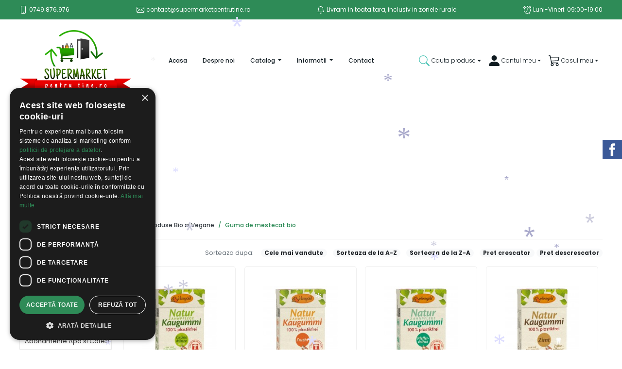

--- FILE ---
content_type: text/html; charset=UTF-8
request_url: https://supermarketpentrutine.ro/produse-bio-si-vegane/guma-de-mestecat-bio/
body_size: 305221
content:
<!DOCTYPE HTML PUBLIC "-//W3C//DTD HTML 4.01 Transitional//EN" "http://www.w3.org/TR/html4/loose.dtd">
<html>
<head>
<title>Guma de mestecat bio</title>
<meta name="description" content=" Produse Bio si Vegane Guma de mestecat bio">
<meta name="keywords" content=", Produse, Bio, Vegane, Guma, mestecat, bio">
<meta content="text/html; charset=UTF-8" http-equiv="Content-Type">
<meta http-equiv="Content-Language" content="ro">
<meta name="rating" content="General">
<meta name="robots" content="all,index,follow">
<meta name="revisit-after" content="3 days">
<meta name="distribution" content="global">
<meta name="resource-type" content="document">
<script src="https://ajax.googleapis.com/ajax/libs/jquery/3.5.1/jquery.min.js"></script>
<script src="https://code.jquery.com/jquery-migrate-1.0.0.js"></script>
<meta name="viewport" content="width=device-width, initial-scale=0.86, maximum-scale=0.86, minimum-scale=0.86" />
<link href="/web_standard/module/sn/index.css" rel="stylesheet" type="text/css"><script src="https://cdn.jsdelivr.net/npm/popper.js@1.16.1/dist/umd/popper.min.js" integrity="sha384-9/reFTGAW83EW2RDu2S0VKaIzap3H66lZH81PoYlFhbGU+6BZp6G7niu735Sk7lN" crossorigin="anonymous"></script>
<script src="https://stackpath.bootstrapcdn.com/bootstrap/4.5.2/js/bootstrap.min.js" integrity="sha384-B4gt1jrGC7Jh4AgTPSdUtOBvfO8shuf57BaghqFfPlYxofvL8/KUEfYiJOMMV+rV" crossorigin="anonymous"></script>
<script src="/Scripts/AC_RunActiveContent.js" type="text/javascript"></script>
<script src="/Scripts/MM_jumpMenuGo.js" type="text/javascript"></script>
<link rel="shortcut icon" href="/favicon.ico">
<script type="text/javascript" charset="UTF-8" src="//cdn.cookie-script.com/s/0bf110bccf56cfd979a7b0ae359c39ce.js"></script>

<meta name="google-site-verification" content="2AIXWyEBWKITk-vicCgvHvShDc3HcyL7T968Oz3h4ZU" />
<meta name="facebook-domain-verification" content="7al70cydjp4owfiqers3gu8wylitrl" /><script src="/web_personalizare/nexus_theme/assets/js/fixed_header.js" type="text/javascript"></script>
<link href="/web_personalizare/nexus_theme/assets/stylesheet/mainstyle.css?361391925" rel="stylesheet" type="text/css">
<link href="/web_personalizare/nexus_theme/assets/stylesheet/mainstyle_var.css?955494429" rel="stylesheet" type="text/css">
<link href="/web_personalizare/nexus_theme/assets/stylesheet/hero-carousel-2.css?1265228842" rel="stylesheet" type="text/css">
<link href="/web_personalizare/nexus_theme/assets/stylesheet/product-box-3.css?1699530533" rel="stylesheet" type="text/css">
<link href="/web_personalizare/nexus_theme/assets/bootstrap/css/bootstrap.min.css" rel="stylesheet" type="text/css">
<link href="/web_personalizare/nexus_theme/assets/plugins/productslider/productslider.css?1133738207" rel="stylesheet" type="text/css">
<link rel="preconnect" href="https://fonts.googleapis.com">
<link rel="preconnect" href="https://fonts.gstatic.com" crossorigin>
<link href="https://fonts.googleapis.com/css2?family=Poppins:wght@300;400;500;600;700;800;900&display=swap" rel="stylesheet">
<style></style><!--Head include-->
<!---->


 

<!--@QuantityButton-Start-->
    <link href="/web_standard/module/buton_cantitate/style.css" rel="stylesheet" type="text/css">
    <script src="/web_standard/module/buton_cantitate/qnty-button.js" type="text/javascript"></script>
<!--@QuantityButton-End-->
<link rel="icon" type="image/png" href="/favicon-96x96.png" sizes="96x96" />
<link rel="icon" type="image/svg+xml" href="/favicon.svg" />
<link rel="shortcut icon" href="/favicon.ico" />
<link rel="apple-touch-icon" sizes="180x180" href="/apple-touch-icon.png" />
<link rel="manifest" href="/site.webmanifest" />
</head>
<body>
<div class="modal fade" id="added-to-cart" tabindex="-1" role="dialog" aria-labelledby="addedtocartModalCenterTitle"
     aria-hidden="true">
    <div class="modal-dialog" role="document">
        <div class="modal-content">
            <div class="modal-body">
                <button type="button" class="close" data-dismiss="modal" aria-label="Close">
                    <span aria-hidden="true">&times;</span>
                </button>
                <div class="added-cart-msg text-secondary"><a class="link-primary"
                                                              href="/cos_cumparaturi/cos_cumparaturi.htm">Produsul a
                        fost adaugat in cos. Puteti continua adaugarea altor produse sau sa accesati cosul de
                        cumparaturi.</a></div>
            </div>
        </div>
    </div>
</div>
<!--Cookie-->
<!--<link href="/web_standard/module/cookie-compliance/cookie-compliance.css" rel="stylesheet" type="text/css">
<script type="text/javascript" src="/web_standard/module/cookie-compliance/cookie-compliance.js"  async defer></script>
<div id="cookieMessageWrapper">
  <div id="cookieMessage"> 
    <p>supermarketpentrutine.ro foloseste cookies. Continuarea navigarii pe site se considera acceptare <a href="/i/info/17/" id="close_link">politicii de utilizare cookies</a>.Pentru o experienta mai buna in site-ul nostru folosim si sisteme de analiza si marketing conform <a href="/i/info/19/" id="close_link">politicii de protejare a datelor</a>.</p>
    <div id="cookieAction">
    <a id="cookieClose" href="#">Am citit si accept</a>
  <a id="cookieClose" href="/i/info/19/">Afla mai mult</a>
    </div>
  </div>
</div>-->
<!--Cookie-->
<!--Inceput header-->
<div class="generalheader">
<link href="/web_personalizare/nexus_theme/assets/stylesheet/headers.css?1114851287" rel="stylesheet" type="text/css">
<div class="container-fluid m-auto navbar navbar-expand-lg navbar-light bg-light customheader paddingzero fixed-header-hide"
     id="custom-header-top">
    <div class="container-fluid mx-auto d-flex justify-content-around justify-content-lg-between align-items-center topheader-height"
         id="header-top-resize">

        <ul class="navbar-nav d-none d-md-none d-lg-flex flex-row">
            <li class="nav-item d-flex align-items-center">
                <a class="nav-link d-flex align-items-center px-0" href="tel:            0749.876.976
        " aria-expanded="false">
    <svg xmlns="http://www.w3.org/2000/svg" width="16" height="16" fill="currentColor" class="bi bi-phone" viewBox="0 0 16 16">
  <path d="M11 1a1 1 0 0 1 1 1v12a1 1 0 0 1-1 1H5a1 1 0 0 1-1-1V2a1 1 0 0 1 1-1h6zM5 0a2 2 0 0 0-2 2v12a2 2 0 0 0 2 2h6a2 2 0 0 0 2-2V2a2 2 0 0 0-2-2H5z"/>
  <path d="M8 14a1 1 0 1 0 0-2 1 1 0 0 0 0 2z"/>
</svg>    <span class="header-top-info ml-1">            0749.876.976
        </span>
</a>            </li>
        </ul>
        <ul class="navbar-nav flex-row">
            <li class="nav-item d-flex align-items-center">
                <a class="nav-link d-flex align-items-center px-0" href="mailto:            contact@supermarketpentrutine.ro
        " aria-expanded="false">
    <svg xmlns="http://www.w3.org/2000/svg" width="16" height="16" fill="currentColor" class="bi bi-envelope" viewBox="0 0 16 16">
  <path d="M0 4a2 2 0 0 1 2-2h12a2 2 0 0 1 2 2v8a2 2 0 0 1-2 2H2a2 2 0 0 1-2-2V4zm2-1a1 1 0 0 0-1 1v.217l7 4.2 7-4.2V4a1 1 0 0 0-1-1H2zm13 2.383-4.758 2.855L15 11.114v-5.73zm-.034 6.878L9.271 8.82 8 9.583 6.728 8.82l-5.694 3.44A1 1 0 0 0 2 13h12a1 1 0 0 0 .966-.739zM1 11.114l4.758-2.876L1 5.383v5.73z"/>
</svg>    <span class="header-top-info ml-1">            contact@supermarketpentrutine.ro
        </span>
</a>            </li>
        </ul>
        <ul class="navbar-nav d-none d-md-none d-lg-flex flex-row">
            <li class="nav-item d-flex align-items-center">
                <a class="nav-link d-flex align-items-center px-0" href="/i/livrare-si-plata/128/" aria-expanded="false">
    <svg xmlns="http://www.w3.org/2000/svg" width="16" height="16" fill="currentColor" class="bi bi-bell" viewBox="0 0 16 16">
  <path d="M8 16a2 2 0 0 0 2-2H6a2 2 0 0 0 2 2zM8 1.918l-.797.161A4.002 4.002 0 0 0 4 6c0 .628-.134 2.197-.459 3.742-.16.767-.376 1.566-.663 2.258h10.244c-.287-.692-.502-1.49-.663-2.258C12.134 8.197 12 6.628 12 6a4.002 4.002 0 0 0-3.203-3.92L8 1.917zM14.22 12c.223.447.481.801.78 1H1c.299-.199.557-.553.78-1C2.68 10.2 3 6.88 3 6c0-2.42 1.72-4.44 4.005-4.901a1 1 0 1 1 1.99 0A5.002 5.002 0 0 1 13 6c0 .88.32 4.2 1.22 6z"/>
</svg>    <span class="header-top-info ml-1">            Livram in toata tara, inclusiv in zonele rurale
        </span>
</a>            </li>
        </ul>
        <ul class="navbar-nav d-none d-md-none d-lg-flex">
            <li class="nav-item d-flex align-items-center">
                <a class="nav-link d-flex align-items-center px-0" href="/i/detalii-de-contact/100/" aria-expanded="false">
    <svg xmlns="http://www.w3.org/2000/svg" width="16" height="16" fill="currentColor" class="bi bi-alarm" viewBox="0 0 16 16">
  <path d="M8.5 5.5a.5.5 0 0 0-1 0v3.362l-1.429 2.38a.5.5 0 1 0 .858.515l1.5-2.5A.5.5 0 0 0 8.5 9V5.5z"/>
  <path d="M6.5 0a.5.5 0 0 0 0 1H7v1.07a7.001 7.001 0 0 0-3.273 12.474l-.602.602a.5.5 0 0 0 .707.708l.746-.746A6.97 6.97 0 0 0 8 16a6.97 6.97 0 0 0 3.422-.892l.746.746a.5.5 0 0 0 .707-.708l-.601-.602A7.001 7.001 0 0 0 9 2.07V1h.5a.5.5 0 0 0 0-1h-3zm1.038 3.018a6.093 6.093 0 0 1 .924 0 6 6 0 1 1-.924 0zM0 3.5c0 .753.333 1.429.86 1.887A8.035 8.035 0 0 1 4.387 1.86 2.5 2.5 0 0 0 0 3.5zM13.5 1c-.753 0-1.429.333-1.887.86a8.035 8.035 0 0 1 3.527 3.527A2.5 2.5 0 0 0 13.5 1z"/>
</svg>    <span class="header-top-info ml-1">            Luni-Vineri: 09:00-19:00
        </span>
</a>            </li>
        </ul>
        
    </div>
</div>
<div class="container-fluid customheader p-0 custom-header-navbar" id="fixed-header">
<nav class="m-auto navbar navbar-expand-lg navbar-light d-none d-lg-flex py-0 justify-content-between navbar-height" id="header-resize">
<a class="navbar-brand d-flex align-items-center mr-0" href="/">
     
      <span class="pl-0">
 <img class="logo-head" src="/web_personalizare/nexus_theme/assets/images/imagini/logo-head.png"/>      </span>
  </a>
  <button class="navbar-toggler" type="button" data-toggle="collapse" data-target="#navbarNavDropdown" aria-controls="navbarNavDropdown" aria-expanded="false" aria-label="Toggle navigation">
    <span class="navbar-toggler-icon"></span>
  </button>
  <div class="collapse navbar-collapse navcollapse-grow" id="navbarNavDropdown">
    <ul class="navbar-nav">
      <li class="nav-item d-flex align-items-center active">
        <a class="nav-link pl-0 pr-4" href="/">Acasa <span class="sr-only">(current)</span></a>
      </li>
    
   <li class="nav-item d-flex align-items-center">
        <a class="nav-link pl-2 pr-4" href="/i/despre-noi/121/">Despre noi</a>
      </li>
      <li class="nav-item d-flex align-items-center dropdown">
        <a class="nav-link dropdown-toggle pl-2 pr-4" href="#" id="navbarDropdownMenuLink" role="button" data-toggle="dropdown" aria-haspopup="true" aria-expanded="false">
          Catalog
        </a>
        <div class="dropdown-menu" aria-labelledby="navbarDropdownMenuLink">
        <a class="dropdown-item"
           href="/cadouri-si-produse-x-mas/">Cadouri si Produse X-MAS</a>
            <a class="dropdown-item"
           href="/abonamente-apa-si-cafea/">Abonamente Apa si Cafea</a>
            <a class="dropdown-item"
           href="/apa-natural-alcalina/">Apa Natural Alcalina</a>
            <a class="dropdown-item"
           href="/apa/">Apa</a>
            <a class="dropdown-item"
           href="/bauturi-racoritoare/">Bauturi racoritoare</a>
            <a class="dropdown-item"
           href="/bere/">Bere</a>
            <a class="dropdown-item"
           href="/vin/">Vin</a>
            <a class="dropdown-item"
           href="/cafea/">Cafea</a>
            <a class="dropdown-item"
           href="/bauturi/">Bauturi</a>
            <a class="dropdown-item"
           href="/produse-alimentare/">Produse Alimentare</a>
            <a class="dropdown-item"
           href="/hrana-animale-de-companie/">Hrana animale de companie</a>
            <a class="dropdown-item"
           href="/nisip---asternut-pisici/">Nisip - asternut pisici</a>
            <a class="dropdown-item"
           href="/detergenti/">Detergenti</a>
            <a class="dropdown-item"
           href="/asigurari/">Asigurari</a>
            <a class="dropdown-item"
           href="/cosmetice/">Cosmetice</a>
            <a class="dropdown-item"
           href="/produse-de-unica-folosinta/">Produse de unica folosinta</a>
            <a class="dropdown-item"
           href="/copii--bebe/">Copii & Bebe</a>
            <a class="dropdown-item"
           href="/papetarie--birotica/">Papetarie & Birotica</a>
            <a class="dropdown-item"
           href="/ceasuri/">Ceasuri</a>
            <a class="dropdown-item"
           href="/produse-bio-si-vegane/">Produse Bio si Vegane</a>
            <a class="dropdown-item"
           href="/detergenti-ecologici/">Detergenti ecologici</a>
            <a class="dropdown-item"
           href="/produse-de-igiena-si-ingrijire-pentru-copii---bio/">Produse de igiena si ingrijire pentru copii - Bio</a>
            <a class="dropdown-item"
           href="/produse-de-igiena-si-ingrijire-personala-bio/">Produse de igiena si ingrijire personala Bio</a>
            <a class="dropdown-item"
           href="/produse-pentru-par-naturale/">Produse Pentru Par Naturale</a>
            <a class="dropdown-item"
           href="/produse-pentru-ingrijire-personala/">Produse pentru ingrijire personala</a>
            <a class="dropdown-item"
           href="/baque-cafe/">Baque Cafe</a>
            <a class="dropdown-item"
           href="/apa-distilata/">Apa Distilata</a>
            <a class="dropdown-item"
           href="/diverse/">Diverse</a>
            <a class="dropdown-item"
           href="/dozatoare-de-apa/">Dozatoare de Apa</a>
            <a class="dropdown-item"
           href="/aromaterapie/">Aromaterapie</a>
            <a class="dropdown-item"
           href="/produse-pentru-ingrijirea-animalelor-de-companie/">Produse pentru ingrijirea animalelor de companie</a>
             </div>
      </li>
       <li class="nav-item d-flex align-items-center dropdown">
        <a class="nav-link dropdown-toggle pl-2 pr-4" href="#" id="navbarDropdownMenuLink" role="button" data-toggle="dropdown" aria-haspopup="true" aria-expanded="false">
          Informatii
        </a>
        <div class="dropdown-menu" aria-labelledby="navbarDropdownMenuLink">

<a class="dropdown-item" href="/i/intrebari-frecvente/129/">Intrebari frecvente</a>


<a class="dropdown-item" href="/i/livrare-si-plata/128/">Livrare si plata</a>


<a class="dropdown-item" href="/i/calitatea-produselor/127/">Calitatea produselor</a>


<a class="dropdown-item" href="/i/garantia-produselor/126/">Garantia produselor</a>


<a class="dropdown-item" href="/i/despre-noi/121/">Despre noi</a>


<a class="dropdown-item" href="/i/info/94/">Alerta - produse in afara zonei de livrare</a>


<a class="dropdown-item" href="/i/termeni-si-conditii/18/">Termeni si conditii</a>


<a class="dropdown-item" href="/i/politica-protejare-date-cu-caracter-personal/19/">Politica protejare date (GDPR)</a>


<a class="dropdown-item" href="/i/politica-utilizare-cookie/17/">Politica utilizare cookie</a>


<a class="dropdown-item" href="/i/termeni-si-conditii-asigurari/108/">Termeni si conditii Asigurari</a>


<a class="dropdown-item" href="/i/cum-cumpar/101/">Cum cumpar?</a>


<a class="dropdown-item" href="/i/detalii-de-contact/100/">Detalii de contact</a>


<a class="dropdown-item" href="/i/formular-de-acord-privind-protectia-datelor-cu-caracter-personal/112/">Acord prelucrare date personale - Asigurari</a>


<a class="dropdown-item" href="/i/terms-and-conditions-en/111/">TERMS AND CONDITIONS EN</a>


<a class="dropdown-item" href="/i/formular-retur/110/">Politica de  retur</a>


<a class="dropdown-item" href="/i/opinia-ta-conteaza/16/">Opiniile vizitatorilor</a>


        </div>
      </li>
          <li class="nav-item d-flex align-items-center">
        <a class="nav-link pl-2" href="/i/detalii-de-contact/100/">Contact</a>
      </li>
    </ul>
  </div>
  
  
  
  <div id="dropdown-header-elements" class="d-flex align-items-center justify-content-center">
  <ul class="navbar-nav">

   <li class="nav-item d-flex align-items-center dropdown">
        <a class="nav-link dropdown-toggle d-flex align-items-center pr-2 search-navlink" href="#" id="navbarDropdownMenuLink" role="button" data-toggle="dropdown" aria-haspopup="true" aria-expanded="false">
        
<svg id="search-desk" xmlns="http://www.w3.org/2000/svg" width="22.001" height="22" viewBox="0 0 22.001 22">
  <path id="Path_1" data-name="Path 1" d="M23.24,23.238a1.375,1.375,0,0,1,1.946,0l5.294,5.294a1.375,1.375,0,0,1-1.944,1.946l-5.294-5.294a1.375,1.375,0,0,1,0-1.946Z" transform="translate(-8.881 -8.88)" fill="#50c5b7" fill-rule="evenodd"/>
  <path id="Path_2" data-name="Path 2" d="M8.938,16.5A7.563,7.563,0,1,0,1.375,8.938,7.563,7.563,0,0,0,8.938,16.5Zm8.938-7.563A8.938,8.938,0,1,1,8.938,0a8.938,8.938,0,0,1,8.938,8.938Z" fill="#50c5b7" fill-rule="evenodd"/>
</svg><span class="pl-1">Cauta produse</span>
        </a>
        <div class="dropdown-menu dropdown-menu-right" aria-labelledby="navbarDropdownMenuLink">
<div class="text-center dropdown-header">
    Cauta un produs pe <span class="font-weight-bold" id="search-drop-title">supermarketpentrutine.ro</span>

</div>
<div class="dropdown-divider"></div>
<div class="col-12 col-sm-6 col-lg mx-auto">
    <form action="/web_standard/s/engine.php" method="post" enctype="multipart/form-data" name="cautare">
        <div class="form-group mb-1">
            <input name="s_product_name" type="hidden" id="s_product_name" value="1">
            <input name="s_product_desc" type="hidden" id="s_product_desc" value="1">
            <input name="h" type="hidden" id="h" value="1">
            <input name="keywords" type="text" id="keywords" placeholder="Cautare..." maxlength="100"
                   class="form-control-sm mb-2 w-100">
            <button type="submit" name="Cautare_buton" class="search-header-btn btn btn-dark btn-block btn-sm mb-2"
                    value="Cautare"
                    id="Cautare_buton-sm">Cauta acum
            </button>
            <a class="dropdown-item text-center small" href="/s/">Cautare avansata</a>
        </div>

    </form>

</div>
        </div>
      </li>
  </ul>
  <ul class="navbar-nav">

   <li class="nav-item d-flex align-items-center dropdown">
        <a class="nav-link dropdown-toggle d-flex align-items-center pr-2" href="#" id="navbarDropdownMenuLink" role="button" data-toggle="dropdown" aria-haspopup="true" aria-expanded="false">
         
          <svg id="user-desk" xmlns="http://www.w3.org/2000/svg" width="22" height="22" viewBox="0 0 22 22">
  <path id="Path_3" data-name="Path 3" d="M6.333,26.5A1.8,1.8,0,0,1,4.5,24.667c0-1.833,1.833-7.333,11-7.333s11,5.5,11,7.333A1.8,1.8,0,0,1,24.667,26.5Zm9.167-11A5.5,5.5,0,1,0,10,10,5.5,5.5,0,0,0,15.5,15.5Z" transform="translate(-4.5 -4.5)" fill="#0f1a20" fill-rule="evenodd"/>
</svg>          <span class="pl-1">Contul meu</span>
        </a>
        <div class="dropdown-menu dropdown-menu-right" aria-labelledby="navbarDropdownMenuLink">
    <div class="text-center dropdown-header">
        <div class="text-center">Intra in contul tau <span class="font-weight-bold"
                                                           id="search-drop-title">supermarketpentrutine.ro</span></div>
    </div>
    <div class="dropdown-divider"></div>
    <div class="col-12 col-sm-6 col-lg mx-auto">
        <form action="/web_standard/inregistrare/autentificare_script.php" method="POST" enctype="multipart/form-data"
              name="autentificare" class="form-drop-autentificare">
            <div class="form-group mb-1">
                <input placeholder="Adresa de email" class="form-control-sm mb-2 w-100" name="email" type="text"
                       id="email">
                <input placeholder="Parola" name="parola" class="form-control-sm mb-2 w-100" type="password"
                       id="parola">
                <button type="submit" id="btn-account-login" class="btn btn-dark btn-block btn-sm w-100">Autentificare
                </button>
            </div>
            <div class="d-flex justify-content-between">
                <a class="dropdown-item text-left small" href="/inregistrare/persoana_fizica.htm">Inregistrare cont</a>
                <a class="dropdown-item text-right small" href="/inregistrare/recuperare_parola.htm">Ai uitat
                    parola?</a>
            </div>

        </form>
    </div>

        </div>
      </li>
  </ul>
    <ul class="navbar-nav">

   <li class="nav-item d-flex align-items-center dropdown">
        <a class="nav-link dropdown-toggle d-flex align-items-center pr-2" href="#" id="navbarDropdownMenuLink" role="button" data-toggle="dropdown" aria-haspopup="true" aria-expanded="false">
       
        <svg id="cart-desk" xmlns="http://www.w3.org/2000/svg" width="22" height="22" viewBox="0 0 22 22">
  <path id="Path_4" data-name="Path 4" d="M0,2.983A.733.733,0,0,1,.733,2.25h2.2a.733.733,0,0,1,.711.556l.594,2.377H21.267a.733.733,0,0,1,.719.877l-1.467,7.333a.733.733,0,0,1-.682.588l-13.782.692.42,2.243H19.067a.733.733,0,1,1,0,1.467H5.867a.733.733,0,0,1-.72-.6L2.948,6.074,2.362,3.717H.733A.733.733,0,0,1,0,2.983ZM4.549,6.65l1.232,6.569,13.411-.673,1.18-5.9ZM7.333,18.383a2.933,2.933,0,1,0,2.933,2.933A2.933,2.933,0,0,0,7.333,18.383Zm10.267,0a2.933,2.933,0,1,0,2.933,2.933A2.933,2.933,0,0,0,17.6,18.383ZM7.333,19.85A1.467,1.467,0,1,0,8.8,21.317,1.467,1.467,0,0,0,7.333,19.85Zm10.267,0a1.467,1.467,0,1,0,1.467,1.467A1.467,1.467,0,0,0,17.6,19.85Z" transform="translate(0 -2.25)" fill="#0f1a20" fill-rule="evenodd"/>
</svg>         <span class="pl-1">Cosul meu</span>
        </a>
        <div class="dropdown-menu dropdown-menu-right" aria-labelledby="navbarDropdownMenuLink">

    <div class="col-md-12">

        <div class="text-center text-muted small">Cosul dumneavoastra este momentan gol</div>

    </div>

<script src="/web_personalizare/nexus_theme/assets/js/cart_header.js"></script>
        </div>
      </li>
  </ul>
  </div>
  
  
</nav>
    <!--Header rezolutii < 992px-->
    <nav class="m-auto navbar navbar-dark bg-dark d-lg-none px-2" id="custom-header-navbar-sm">
        <div class="container-fluid px-0" id="header-menu-resize">
            <button class="navbar-toggle collapsed" type="button" data-toggle="collapse" data-target="#navbarContent" aria-controls="navbarContent" aria-expanded="false" aria-label="Toggle navigation">
                <span class="sr-only">Toggle navigation</span>
                <span class="icon-bar top-bar"></span>
                <span class="icon-bar middle-bar"></span>
                <span class="icon-bar bottom-bar"></span>
            </button>
            <div class="collapse navbar-collapse dropdown-menu dropdown-menu-small px-3 pt-0" id="navbarContent">
                <ul class="navbar-nav safari_only">
                    <div id="accordion-header" class="col-12 d-lg-none pt-3">

                            <!--Categorii-->
            <div class="card card-cat">
                <div class="card-header py-0 px-1" id="heading-0-hd">
                    <h5 class="mb-0">
                        <button class="btn  px-0 py-1 w-100 text-left header-section-title-sm d-flex justify-content-between align-items-center" >
                            <a href=/cadouri-si-produse-x-mas/"
                               class="nav-link py-0">Cadouri si Produse X-MAS</a>

                        </button>
                    </h5>
                </div>
                <!--Categorii-->
                <!--inceput-->
                                <!--sfarsit -->

            </div>

                                    <!--Categorii-->
            <div class="card card-cat">
                <div class="card-header py-0 px-1" id="heading-1-hd">
                    <h5 class="mb-0">
                        <button class="btn  px-0 py-1 w-100 text-left header-section-title-sm d-flex justify-content-between align-items-center" >
                            <a href=/abonamente-apa-si-cafea/"
                               class="nav-link py-0">Abonamente Apa si Cafea</a>

                        </button>
                    </h5>
                </div>
                <!--Categorii-->
                <!--inceput-->
                                <!--sfarsit -->

            </div>

                                    <!--Categorii-->
            <div class="card card-cat">
                <div class="card-header py-0 px-1" id="heading-2-hd">
                    <h5 class="mb-0">
                        <button class="btn  px-0 py-1 w-100 text-left header-section-title-sm d-flex justify-content-between align-items-center" >
                            <a href=/apa-natural-alcalina/"
                               class="nav-link py-0">Apa Natural Alcalina</a>

                        </button>
                    </h5>
                </div>
                <!--Categorii-->
                <!--inceput-->
                                <!--sfarsit -->

            </div>

                                    <!--Categorii-->
            <div class="card card-cat">
                <div class="card-header py-0 px-1" id="heading-3-hd">
                    <h5 class="mb-0">
                        <button class="btn  collapsed  px-0 py-1 w-100 text-left header-section-title-sm d-flex justify-content-between align-items-center"  data-toggle="collapse" data-target="#collapse-3-hd" aria-expanded="false" aria-controls="collapse-3-hd" >
                            <a href=/apa/"
                               class="nav-link py-0">Apa</a>

                        </button>
                    </h5>
                </div>
                <!--Categorii-->
                <!--inceput-->
                                    <div id="collapse-3-hd" class="collapse collapse-cat"
                         aria-labelledby="heading-3-hd" data-parent="#accordion-header">
                        <!-- Subcategorii nivel I -->
                                                                                <div class="card card-subcat" id="accordian-subcat-0">

                                <div class="card-header py-0 px-1" id="heading-subcat-0-hd">
                                    <h5 class="mb-0">
                                        <button class="btn  px-0 py-1 w-100 text-left header-section-title-sm d-flex justify-content-between align-items-center" >
                                            <a href="/apa/apa-plata/"
                                               class="nav-link py-0">Apa plata</a>

                                        </button>
                                    </h5>
                                </div>
                                
                            </div>

                                                                                    <div class="card card-subcat" id="accordian-subcat-1">

                                <div class="card-header py-0 px-1" id="heading-subcat-1-hd">
                                    <h5 class="mb-0">
                                        <button class="btn  px-0 py-1 w-100 text-left header-section-title-sm d-flex justify-content-between align-items-center" >
                                            <a href="/apa/apa-carbogazoasa/"
                                               class="nav-link py-0">Apa carbogazoasa</a>

                                        </button>
                                    </h5>
                                </div>
                                
                            </div>

                            
                    </div>
                                <!--sfarsit -->

            </div>

                                    <!--Categorii-->
            <div class="card card-cat">
                <div class="card-header py-0 px-1" id="heading-4-hd">
                    <h5 class="mb-0">
                        <button class="btn  collapsed  px-0 py-1 w-100 text-left header-section-title-sm d-flex justify-content-between align-items-center"  data-toggle="collapse" data-target="#collapse-4-hd" aria-expanded="false" aria-controls="collapse-4-hd" >
                            <a href=/bauturi-racoritoare/"
                               class="nav-link py-0">Bauturi racoritoare</a>

                        </button>
                    </h5>
                </div>
                <!--Categorii-->
                <!--inceput-->
                                    <div id="collapse-4-hd" class="collapse collapse-cat"
                         aria-labelledby="heading-4-hd" data-parent="#accordion-header">
                        <!-- Subcategorii nivel I -->
                                                                                <div class="card card-subcat" id="accordian-subcat-0">

                                <div class="card-header py-0 px-1" id="heading-subcat-0-hd">
                                    <h5 class="mb-0">
                                        <button class="btn  px-0 py-1 w-100 text-left header-section-title-sm d-flex justify-content-between align-items-center" >
                                            <a href="/bauturi-racoritoare/carbogazoase/"
                                               class="nav-link py-0">Carbogazoase</a>

                                        </button>
                                    </h5>
                                </div>
                                
                            </div>

                                                                                    <div class="card card-subcat" id="accordian-subcat-1">

                                <div class="card-header py-0 px-1" id="heading-subcat-1-hd">
                                    <h5 class="mb-0">
                                        <button class="btn  px-0 py-1 w-100 text-left header-section-title-sm d-flex justify-content-between align-items-center" >
                                            <a href="/bauturi-racoritoare/necarbogazoase/"
                                               class="nav-link py-0">Necarbogazoase</a>

                                        </button>
                                    </h5>
                                </div>
                                
                            </div>

                            
                    </div>
                                <!--sfarsit -->

            </div>

                                    <!--Categorii-->
            <div class="card card-cat">
                <div class="card-header py-0 px-1" id="heading-5-hd">
                    <h5 class="mb-0">
                        <button class="btn  px-0 py-1 w-100 text-left header-section-title-sm d-flex justify-content-between align-items-center" >
                            <a href=/bere/"
                               class="nav-link py-0">Bere</a>

                        </button>
                    </h5>
                </div>
                <!--Categorii-->
                <!--inceput-->
                                <!--sfarsit -->

            </div>

                                    <!--Categorii-->
            <div class="card card-cat">
                <div class="card-header py-0 px-1" id="heading-6-hd">
                    <h5 class="mb-0">
                        <button class="btn  px-0 py-1 w-100 text-left header-section-title-sm d-flex justify-content-between align-items-center" >
                            <a href=/vin/"
                               class="nav-link py-0">Vin</a>

                        </button>
                    </h5>
                </div>
                <!--Categorii-->
                <!--inceput-->
                                <!--sfarsit -->

            </div>

                                    <!--Categorii-->
            <div class="card card-cat">
                <div class="card-header py-0 px-1" id="heading-7-hd">
                    <h5 class="mb-0">
                        <button class="btn  collapsed  px-0 py-1 w-100 text-left header-section-title-sm d-flex justify-content-between align-items-center"  data-toggle="collapse" data-target="#collapse-7-hd" aria-expanded="false" aria-controls="collapse-7-hd" >
                            <a href=/cafea/"
                               class="nav-link py-0">Cafea</a>

                        </button>
                    </h5>
                </div>
                <!--Categorii-->
                <!--inceput-->
                                    <div id="collapse-7-hd" class="collapse collapse-cat"
                         aria-labelledby="heading-7-hd" data-parent="#accordion-header">
                        <!-- Subcategorii nivel I -->
                                                                                <div class="card card-subcat" id="accordian-subcat-0">

                                <div class="card-header py-0 px-1" id="heading-subcat-0-hd">
                                    <h5 class="mb-0">
                                        <button class="btn  px-0 py-1 w-100 text-left header-section-title-sm d-flex justify-content-between align-items-center" >
                                            <a href="/cafea/cafea-macinata/"
                                               class="nav-link py-0">Cafea Macinata</a>

                                        </button>
                                    </h5>
                                </div>
                                
                            </div>

                                                                                    <div class="card card-subcat" id="accordian-subcat-1">

                                <div class="card-header py-0 px-1" id="heading-subcat-1-hd">
                                    <h5 class="mb-0">
                                        <button class="btn  px-0 py-1 w-100 text-left header-section-title-sm d-flex justify-content-between align-items-center" >
                                            <a href="/cafea/cafea-boabe/"
                                               class="nav-link py-0">Cafea Boabe</a>

                                        </button>
                                    </h5>
                                </div>
                                
                            </div>

                                                                                    <div class="card card-subcat" id="accordian-subcat-2">

                                <div class="card-header py-0 px-1" id="heading-subcat-2-hd">
                                    <h5 class="mb-0">
                                        <button class="btn  px-0 py-1 w-100 text-left header-section-title-sm d-flex justify-content-between align-items-center" >
                                            <a href="/cafea/cafea-solubila/"
                                               class="nav-link py-0">Cafea Solubila</a>

                                        </button>
                                    </h5>
                                </div>
                                
                            </div>

                                                                                    <div class="card card-subcat" id="accordian-subcat-3">

                                <div class="card-header py-0 px-1" id="heading-subcat-3-hd">
                                    <h5 class="mb-0">
                                        <button class="btn  px-0 py-1 w-100 text-left header-section-title-sm d-flex justify-content-between align-items-center" >
                                            <a href="/cafea/cappucccino/"
                                               class="nav-link py-0">Cappucccino</a>

                                        </button>
                                    </h5>
                                </div>
                                
                            </div>

                                                                                    <div class="card card-subcat" id="accordian-subcat-4">

                                <div class="card-header py-0 px-1" id="heading-subcat-4-hd">
                                    <h5 class="mb-0">
                                        <button class="btn  px-0 py-1 w-100 text-left header-section-title-sm d-flex justify-content-between align-items-center" >
                                            <a href="/cafea/cafea-capsule/"
                                               class="nav-link py-0">Cafea Capsule</a>

                                        </button>
                                    </h5>
                                </div>
                                
                            </div>

                            
                    </div>
                                <!--sfarsit -->

            </div>

                                    <!--Categorii-->
            <div class="card card-cat">
                <div class="card-header py-0 px-1" id="heading-8-hd">
                    <h5 class="mb-0">
                        <button class="btn  collapsed  px-0 py-1 w-100 text-left header-section-title-sm d-flex justify-content-between align-items-center"  data-toggle="collapse" data-target="#collapse-8-hd" aria-expanded="false" aria-controls="collapse-8-hd" >
                            <a href=/bauturi/"
                               class="nav-link py-0">Bauturi</a>

                        </button>
                    </h5>
                </div>
                <!--Categorii-->
                <!--inceput-->
                                    <div id="collapse-8-hd" class="collapse collapse-cat"
                         aria-labelledby="heading-8-hd" data-parent="#accordion-header">
                        <!-- Subcategorii nivel I -->
                                                                                <div class="card card-subcat" id="accordian-subcat-0">

                                <div class="card-header py-0 px-1" id="heading-subcat-0-hd">
                                    <h5 class="mb-0">
                                        <button class="btn  collapsed  px-0 py-1 w-100 text-left header-section-title-sm d-flex justify-content-between align-items-center"  data-toggle="collapse" data-target="#collapse-subcat-0-hd" aria-expanded="false" aria-controls="collapse-subcat-0-hd" >
                                            <a href="/bauturi/apa/"
                                               class="nav-link py-0">Apa</a>

                                        </button>
                                    </h5>
                                </div>
                                                                    <div id="collapse-subcat-0-hd"
                                         class="collapse collapse-subcat"
                                         aria-labelledby="heading-subcat-0-hd"
                                         data-parent="#accordian-subcat-0">
                                        <div class="card-body py-0"
                                             id="accordion-header-subsubcat-0">
                                            <div class="col-6">

                                                                                                        <h5 class="mb-0"><a
                                                                    class="nav-link py-0 btn px-0 py-1 w-100 text-left header-section-title-sm d-flex justify-content-between align-items-center"
                                                                    href="/bauturi/apa/minerala/">Minerala</a>
                                                        </h5>
                                                                                                            <h5 class="mb-0"><a
                                                                    class="nav-link py-0 btn px-0 py-1 w-100 text-left header-section-title-sm d-flex justify-content-between align-items-center"
                                                                    href="/bauturi/apa/plata/">Plata</a>
                                                        </h5>
                                                                                                            <h5 class="mb-0"><a
                                                                    class="nav-link py-0 btn px-0 py-1 w-100 text-left header-section-title-sm d-flex justify-content-between align-items-center"
                                                                    href="/bauturi/apa/apa-cu-vitamine/">Apa cu Vitamine</a>
                                                        </h5>
                                                                                                </div>
                                        </div>
                                    </div>
                                
                            </div>

                                                                                    <div class="card card-subcat" id="accordian-subcat-1">

                                <div class="card-header py-0 px-1" id="heading-subcat-1-hd">
                                    <h5 class="mb-0">
                                        <button class="btn  collapsed  px-0 py-1 w-100 text-left header-section-title-sm d-flex justify-content-between align-items-center"  data-toggle="collapse" data-target="#collapse-subcat-1-hd" aria-expanded="false" aria-controls="collapse-subcat-1-hd" >
                                            <a href="/bauturi/sucuri/"
                                               class="nav-link py-0">Sucuri</a>

                                        </button>
                                    </h5>
                                </div>
                                                                    <div id="collapse-subcat-1-hd"
                                         class="collapse collapse-subcat"
                                         aria-labelledby="heading-subcat-1-hd"
                                         data-parent="#accordian-subcat-1">
                                        <div class="card-body py-0"
                                             id="accordion-header-subsubcat-1">
                                            <div class="col-6">

                                                                                                        <h5 class="mb-0"><a
                                                                    class="nav-link py-0 btn px-0 py-1 w-100 text-left header-section-title-sm d-flex justify-content-between align-items-center"
                                                                    href="/bauturi/sucuri/carbogazoase/">Carbogazoase</a>
                                                        </h5>
                                                                                                            <h5 class="mb-0"><a
                                                                    class="nav-link py-0 btn px-0 py-1 w-100 text-left header-section-title-sm d-flex justify-content-between align-items-center"
                                                                    href="/bauturi/sucuri/necarbogazoase/">Necarbogazoase</a>
                                                        </h5>
                                                                                                </div>
                                        </div>
                                    </div>
                                
                            </div>

                                                                                    <div class="card card-subcat" id="accordian-subcat-2">

                                <div class="card-header py-0 px-1" id="heading-subcat-2-hd">
                                    <h5 class="mb-0">
                                        <button class="btn  collapsed  px-0 py-1 w-100 text-left header-section-title-sm d-flex justify-content-between align-items-center"  data-toggle="collapse" data-target="#collapse-subcat-2-hd" aria-expanded="false" aria-controls="collapse-subcat-2-hd" >
                                            <a href="/bauturi/alcoolice/"
                                               class="nav-link py-0">Alcoolice</a>

                                        </button>
                                    </h5>
                                </div>
                                                                    <div id="collapse-subcat-2-hd"
                                         class="collapse collapse-subcat"
                                         aria-labelledby="heading-subcat-2-hd"
                                         data-parent="#accordian-subcat-2">
                                        <div class="card-body py-0"
                                             id="accordion-header-subsubcat-2">
                                            <div class="col-6">

                                                                                                        <h5 class="mb-0"><a
                                                                    class="nav-link py-0 btn px-0 py-1 w-100 text-left header-section-title-sm d-flex justify-content-between align-items-center"
                                                                    href="/bauturi/alcoolice/cognac/">Cognac</a>
                                                        </h5>
                                                                                                            <h5 class="mb-0"><a
                                                                    class="nav-link py-0 btn px-0 py-1 w-100 text-left header-section-title-sm d-flex justify-content-between align-items-center"
                                                                    href="/bauturi/alcoolice/whisky/">Whisky</a>
                                                        </h5>
                                                                                                            <h5 class="mb-0"><a
                                                                    class="nav-link py-0 btn px-0 py-1 w-100 text-left header-section-title-sm d-flex justify-content-between align-items-center"
                                                                    href="/bauturi/alcoolice/vodca/">Vodca</a>
                                                        </h5>
                                                                                                            <h5 class="mb-0"><a
                                                                    class="nav-link py-0 btn px-0 py-1 w-100 text-left header-section-title-sm d-flex justify-content-between align-items-center"
                                                                    href="/bauturi/alcoolice/gin/">Gin</a>
                                                        </h5>
                                                                                                            <h5 class="mb-0"><a
                                                                    class="nav-link py-0 btn px-0 py-1 w-100 text-left header-section-title-sm d-flex justify-content-between align-items-center"
                                                                    href="/bauturi/alcoolice/tequila/">Tequila</a>
                                                        </h5>
                                                                                                            <h5 class="mb-0"><a
                                                                    class="nav-link py-0 btn px-0 py-1 w-100 text-left header-section-title-sm d-flex justify-content-between align-items-center"
                                                                    href="/bauturi/alcoolice/vin-spumant/">Vin spumant</a>
                                                        </h5>
                                                                                                            <h5 class="mb-0"><a
                                                                    class="nav-link py-0 btn px-0 py-1 w-100 text-left header-section-title-sm d-flex justify-content-between align-items-center"
                                                                    href="/bauturi/alcoolice/aperitive/">Aperitive</a>
                                                        </h5>
                                                                                                            <h5 class="mb-0"><a
                                                                    class="nav-link py-0 btn px-0 py-1 w-100 text-left header-section-title-sm d-flex justify-content-between align-items-center"
                                                                    href="/bauturi/alcoolice/lichior-si-creme/">Lichior si Creme</a>
                                                        </h5>
                                                                                                            <h5 class="mb-0"><a
                                                                    class="nav-link py-0 btn px-0 py-1 w-100 text-left header-section-title-sm d-flex justify-content-between align-items-center"
                                                                    href="/bauturi/alcoolice/cocktail/">Cocktail</a>
                                                        </h5>
                                                                                                </div>
                                        </div>
                                    </div>
                                
                            </div>

                                                                                    <div class="card card-subcat" id="accordian-subcat-3">

                                <div class="card-header py-0 px-1" id="heading-subcat-3-hd">
                                    <h5 class="mb-0">
                                        <button class="btn  px-0 py-1 w-100 text-left header-section-title-sm d-flex justify-content-between align-items-center" >
                                            <a href="/bauturi/bere/"
                                               class="nav-link py-0">Bere</a>

                                        </button>
                                    </h5>
                                </div>
                                
                            </div>

                                                                                    <div class="card card-subcat" id="accordian-subcat-4">

                                <div class="card-header py-0 px-1" id="heading-subcat-4-hd">
                                    <h5 class="mb-0">
                                        <button class="btn  collapsed  px-0 py-1 w-100 text-left header-section-title-sm d-flex justify-content-between align-items-center"  data-toggle="collapse" data-target="#collapse-subcat-4-hd" aria-expanded="false" aria-controls="collapse-subcat-4-hd" >
                                            <a href="/bauturi/vinuri/"
                                               class="nav-link py-0">Vinuri</a>

                                        </button>
                                    </h5>
                                </div>
                                                                    <div id="collapse-subcat-4-hd"
                                         class="collapse collapse-subcat"
                                         aria-labelledby="heading-subcat-4-hd"
                                         data-parent="#accordian-subcat-4">
                                        <div class="card-body py-0"
                                             id="accordion-header-subsubcat-4">
                                            <div class="col-6">

                                                                                                        <h5 class="mb-0"><a
                                                                    class="nav-link py-0 btn px-0 py-1 w-100 text-left header-section-title-sm d-flex justify-content-between align-items-center"
                                                                    href="/bauturi/vinuri/vin-alb/">Vin alb</a>
                                                        </h5>
                                                                                                            <h5 class="mb-0"><a
                                                                    class="nav-link py-0 btn px-0 py-1 w-100 text-left header-section-title-sm d-flex justify-content-between align-items-center"
                                                                    href="/bauturi/vinuri/vin-rosu/">Vin rosu</a>
                                                        </h5>
                                                                                                            <h5 class="mb-0"><a
                                                                    class="nav-link py-0 btn px-0 py-1 w-100 text-left header-section-title-sm d-flex justify-content-between align-items-center"
                                                                    href="/bauturi/vinuri/vin-rose/">Vin Rose</a>
                                                        </h5>
                                                                                                </div>
                                        </div>
                                    </div>
                                
                            </div>

                            
                    </div>
                                <!--sfarsit -->

            </div>

                                    <!--Categorii-->
            <div class="card card-cat">
                <div class="card-header py-0 px-1" id="heading-9-hd">
                    <h5 class="mb-0">
                        <button class="btn  collapsed  px-0 py-1 w-100 text-left header-section-title-sm d-flex justify-content-between align-items-center"  data-toggle="collapse" data-target="#collapse-9-hd" aria-expanded="false" aria-controls="collapse-9-hd" >
                            <a href=/produse-alimentare/"
                               class="nav-link py-0">Produse Alimentare</a>

                        </button>
                    </h5>
                </div>
                <!--Categorii-->
                <!--inceput-->
                                    <div id="collapse-9-hd" class="collapse collapse-cat"
                         aria-labelledby="heading-9-hd" data-parent="#accordion-header">
                        <!-- Subcategorii nivel I -->
                                                                                <div class="card card-subcat" id="accordian-subcat-0">

                                <div class="card-header py-0 px-1" id="heading-subcat-0-hd">
                                    <h5 class="mb-0">
                                        <button class="btn  px-0 py-1 w-100 text-left header-section-title-sm d-flex justify-content-between align-items-center" >
                                            <a href="/produse-alimentare/ciocolata-si-cacao-instant/"
                                               class="nav-link py-0">Ciocolata si Cacao Instant</a>

                                        </button>
                                    </h5>
                                </div>
                                
                            </div>

                                                                                    <div class="card card-subcat" id="accordian-subcat-1">

                                <div class="card-header py-0 px-1" id="heading-subcat-1-hd">
                                    <h5 class="mb-0">
                                        <button class="btn  px-0 py-1 w-100 text-left header-section-title-sm d-flex justify-content-between align-items-center" >
                                            <a href="/produse-alimentare/conserve-de-peste/"
                                               class="nav-link py-0">Conserve de Peste</a>

                                        </button>
                                    </h5>
                                </div>
                                
                            </div>

                                                                                    <div class="card card-subcat" id="accordian-subcat-2">

                                <div class="card-header py-0 px-1" id="heading-subcat-2-hd">
                                    <h5 class="mb-0">
                                        <button class="btn  px-0 py-1 w-100 text-left header-section-title-sm d-flex justify-content-between align-items-center" >
                                            <a href="/produse-alimentare/conserve-de-carne/"
                                               class="nav-link py-0">Conserve de carne</a>

                                        </button>
                                    </h5>
                                </div>
                                
                            </div>

                                                                                    <div class="card card-subcat" id="accordian-subcat-3">

                                <div class="card-header py-0 px-1" id="heading-subcat-3-hd">
                                    <h5 class="mb-0">
                                        <button class="btn  px-0 py-1 w-100 text-left header-section-title-sm d-flex justify-content-between align-items-center" >
                                            <a href="/produse-alimentare/conserve-de-legume/"
                                               class="nav-link py-0">Conserve de Legume</a>

                                        </button>
                                    </h5>
                                </div>
                                
                            </div>

                                                                                    <div class="card card-subcat" id="accordian-subcat-4">

                                <div class="card-header py-0 px-1" id="heading-subcat-4-hd">
                                    <h5 class="mb-0">
                                        <button class="btn  px-0 py-1 w-100 text-left header-section-title-sm d-flex justify-content-between align-items-center" >
                                            <a href="/produse-alimentare/mustar/"
                                               class="nav-link py-0">Mustar</a>

                                        </button>
                                    </h5>
                                </div>
                                
                            </div>

                                                                                    <div class="card card-subcat" id="accordian-subcat-5">

                                <div class="card-header py-0 px-1" id="heading-subcat-5-hd">
                                    <h5 class="mb-0">
                                        <button class="btn  px-0 py-1 w-100 text-left header-section-title-sm d-flex justify-content-between align-items-center" >
                                            <a href="/produse-alimentare/alimente-de-baza/"
                                               class="nav-link py-0">Alimente de baza</a>

                                        </button>
                                    </h5>
                                </div>
                                
                            </div>

                                                                                    <div class="card card-subcat" id="accordian-subcat-6">

                                <div class="card-header py-0 px-1" id="heading-subcat-6-hd">
                                    <h5 class="mb-0">
                                        <button class="btn  px-0 py-1 w-100 text-left header-section-title-sm d-flex justify-content-between align-items-center" >
                                            <a href="/produse-alimentare/sosuri-si-ketchup/"
                                               class="nav-link py-0">Sosuri si Ketchup</a>

                                        </button>
                                    </h5>
                                </div>
                                
                            </div>

                                                                                    <div class="card card-subcat" id="accordian-subcat-7">

                                <div class="card-header py-0 px-1" id="heading-subcat-7-hd">
                                    <h5 class="mb-0">
                                        <button class="btn  px-0 py-1 w-100 text-left header-section-title-sm d-flex justify-content-between align-items-center" >
                                            <a href="/produse-alimentare/dulciuri/"
                                               class="nav-link py-0">Dulciuri</a>

                                        </button>
                                    </h5>
                                </div>
                                
                            </div>

                                                                                    <div class="card card-subcat" id="accordian-subcat-8">

                                <div class="card-header py-0 px-1" id="heading-subcat-8-hd">
                                    <h5 class="mb-0">
                                        <button class="btn  px-0 py-1 w-100 text-left header-section-title-sm d-flex justify-content-between align-items-center" >
                                            <a href="/produse-alimentare/compot-dulceata-si-gem/"
                                               class="nav-link py-0">Compot, Dulceata si Gem</a>

                                        </button>
                                    </h5>
                                </div>
                                
                            </div>

                                                                                    <div class="card card-subcat" id="accordian-subcat-9">

                                <div class="card-header py-0 px-1" id="heading-subcat-9-hd">
                                    <h5 class="mb-0">
                                        <button class="btn  px-0 py-1 w-100 text-left header-section-title-sm d-flex justify-content-between align-items-center" >
                                            <a href="/produse-alimentare/mic-dejun/"
                                               class="nav-link py-0">Mic Dejun</a>

                                        </button>
                                    </h5>
                                </div>
                                
                            </div>

                                                                                    <div class="card card-subcat" id="accordian-subcat-10">

                                <div class="card-header py-0 px-1" id="heading-subcat-10-hd">
                                    <h5 class="mb-0">
                                        <button class="btn  px-0 py-1 w-100 text-left header-section-title-sm d-flex justify-content-between align-items-center" >
                                            <a href="/produse-alimentare/paste-fainoase/"
                                               class="nav-link py-0">Paste Fainoase</a>

                                        </button>
                                    </h5>
                                </div>
                                
                            </div>

                                                                                    <div class="card card-subcat" id="accordian-subcat-11">

                                <div class="card-header py-0 px-1" id="heading-subcat-11-hd">
                                    <h5 class="mb-0">
                                        <button class="btn  px-0 py-1 w-100 text-left header-section-title-sm d-flex justify-content-between align-items-center" >
                                            <a href="/produse-alimentare/gustari-sarate/"
                                               class="nav-link py-0">Gustari Sarate</a>

                                        </button>
                                    </h5>
                                </div>
                                
                            </div>

                            
                    </div>
                                <!--sfarsit -->

            </div>

                                    <!--Categorii-->
            <div class="card card-cat">
                <div class="card-header py-0 px-1" id="heading-10-hd">
                    <h5 class="mb-0">
                        <button class="btn  collapsed  px-0 py-1 w-100 text-left header-section-title-sm d-flex justify-content-between align-items-center"  data-toggle="collapse" data-target="#collapse-10-hd" aria-expanded="false" aria-controls="collapse-10-hd" >
                            <a href=/hrana-animale-de-companie/"
                               class="nav-link py-0">Hrana animale de companie</a>

                        </button>
                    </h5>
                </div>
                <!--Categorii-->
                <!--inceput-->
                                    <div id="collapse-10-hd" class="collapse collapse-cat"
                         aria-labelledby="heading-10-hd" data-parent="#accordion-header">
                        <!-- Subcategorii nivel I -->
                                                                                <div class="card card-subcat" id="accordian-subcat-0">

                                <div class="card-header py-0 px-1" id="heading-subcat-0-hd">
                                    <h5 class="mb-0">
                                        <button class="btn  px-0 py-1 w-100 text-left header-section-title-sm d-flex justify-content-between align-items-center" >
                                            <a href="/hrana-animale-de-companie/hrana-umeda-caini/"
                                               class="nav-link py-0">Hrana umeda caini</a>

                                        </button>
                                    </h5>
                                </div>
                                
                            </div>

                                                                                    <div class="card card-subcat" id="accordian-subcat-1">

                                <div class="card-header py-0 px-1" id="heading-subcat-1-hd">
                                    <h5 class="mb-0">
                                        <button class="btn  px-0 py-1 w-100 text-left header-section-title-sm d-flex justify-content-between align-items-center" >
                                            <a href="/hrana-animale-de-companie/hrana-uscata-pisici/"
                                               class="nav-link py-0">Hrana uscata pisici</a>

                                        </button>
                                    </h5>
                                </div>
                                
                            </div>

                                                                                    <div class="card card-subcat" id="accordian-subcat-2">

                                <div class="card-header py-0 px-1" id="heading-subcat-2-hd">
                                    <h5 class="mb-0">
                                        <button class="btn  px-0 py-1 w-100 text-left header-section-title-sm d-flex justify-content-between align-items-center" >
                                            <a href="/hrana-animale-de-companie/hrana-umeda-pisici/"
                                               class="nav-link py-0">Hrana umeda pisici</a>

                                        </button>
                                    </h5>
                                </div>
                                
                            </div>

                                                                                    <div class="card card-subcat" id="accordian-subcat-3">

                                <div class="card-header py-0 px-1" id="heading-subcat-3-hd">
                                    <h5 class="mb-0">
                                        <button class="btn  px-0 py-1 w-100 text-left header-section-title-sm d-flex justify-content-between align-items-center" >
                                            <a href="/hrana-animale-de-companie/hrana-uscata-caini/"
                                               class="nav-link py-0">Hrana uscata caini</a>

                                        </button>
                                    </h5>
                                </div>
                                
                            </div>

                            
                    </div>
                                <!--sfarsit -->

            </div>

                                    <!--Categorii-->
            <div class="card card-cat">
                <div class="card-header py-0 px-1" id="heading-11-hd">
                    <h5 class="mb-0">
                        <button class="btn  px-0 py-1 w-100 text-left header-section-title-sm d-flex justify-content-between align-items-center" >
                            <a href=/nisip---asternut-pisici/"
                               class="nav-link py-0">Nisip - asternut pisici</a>

                        </button>
                    </h5>
                </div>
                <!--Categorii-->
                <!--inceput-->
                                <!--sfarsit -->

            </div>

                                    <!--Categorii-->
            <div class="card card-cat">
                <div class="card-header py-0 px-1" id="heading-12-hd">
                    <h5 class="mb-0">
                        <button class="btn  collapsed  px-0 py-1 w-100 text-left header-section-title-sm d-flex justify-content-between align-items-center"  data-toggle="collapse" data-target="#collapse-12-hd" aria-expanded="false" aria-controls="collapse-12-hd" >
                            <a href=/detergenti/"
                               class="nav-link py-0">Detergenti</a>

                        </button>
                    </h5>
                </div>
                <!--Categorii-->
                <!--inceput-->
                                    <div id="collapse-12-hd" class="collapse collapse-cat"
                         aria-labelledby="heading-12-hd" data-parent="#accordion-header">
                        <!-- Subcategorii nivel I -->
                                                                                <div class="card card-subcat" id="accordian-subcat-0">

                                <div class="card-header py-0 px-1" id="heading-subcat-0-hd">
                                    <h5 class="mb-0">
                                        <button class="btn  px-0 py-1 w-100 text-left header-section-title-sm d-flex justify-content-between align-items-center" >
                                            <a href="/detergenti/pentru-mobila-pardoseli-sticla/"
                                               class="nav-link py-0">Pentru Mobila, Pardoseli, Sticla</a>

                                        </button>
                                    </h5>
                                </div>
                                
                            </div>

                                                                                    <div class="card card-subcat" id="accordian-subcat-1">

                                <div class="card-header py-0 px-1" id="heading-subcat-1-hd">
                                    <h5 class="mb-0">
                                        <button class="btn  px-0 py-1 w-100 text-left header-section-title-sm d-flex justify-content-between align-items-center" >
                                            <a href="/detergenti/pentru-baie/"
                                               class="nav-link py-0">Pentru Baie</a>

                                        </button>
                                    </h5>
                                </div>
                                
                            </div>

                                                                                    <div class="card card-subcat" id="accordian-subcat-2">

                                <div class="card-header py-0 px-1" id="heading-subcat-2-hd">
                                    <h5 class="mb-0">
                                        <button class="btn  px-0 py-1 w-100 text-left header-section-title-sm d-flex justify-content-between align-items-center" >
                                            <a href="/detergenti/pentru-bucatarie/"
                                               class="nav-link py-0">Pentru Bucatarie</a>

                                        </button>
                                    </h5>
                                </div>
                                
                            </div>

                                                                                    <div class="card card-subcat" id="accordian-subcat-3">

                                <div class="card-header py-0 px-1" id="heading-subcat-3-hd">
                                    <h5 class="mb-0">
                                        <button class="btn  px-0 py-1 w-100 text-left header-section-title-sm d-flex justify-content-between align-items-center" >
                                            <a href="/detergenti/balsam-rufe/"
                                               class="nav-link py-0">Balsam Rufe</a>

                                        </button>
                                    </h5>
                                </div>
                                
                            </div>

                                                                                    <div class="card card-subcat" id="accordian-subcat-4">

                                <div class="card-header py-0 px-1" id="heading-subcat-4-hd">
                                    <h5 class="mb-0">
                                        <button class="btn  px-0 py-1 w-100 text-left header-section-title-sm d-flex justify-content-between align-items-center" >
                                            <a href="/detergenti/automat-pudra/"
                                               class="nav-link py-0">Automat Pudra</a>

                                        </button>
                                    </h5>
                                </div>
                                
                            </div>

                                                                                    <div class="card card-subcat" id="accordian-subcat-5">

                                <div class="card-header py-0 px-1" id="heading-subcat-5-hd">
                                    <h5 class="mb-0">
                                        <button class="btn  px-0 py-1 w-100 text-left header-section-title-sm d-flex justify-content-between align-items-center" >
                                            <a href="/detergenti/lichid/"
                                               class="nav-link py-0">Lichid</a>

                                        </button>
                                    </h5>
                                </div>
                                
                            </div>

                                                                                    <div class="card card-subcat" id="accordian-subcat-6">

                                <div class="card-header py-0 px-1" id="heading-subcat-6-hd">
                                    <h5 class="mb-0">
                                        <button class="btn  px-0 py-1 w-100 text-left header-section-title-sm d-flex justify-content-between align-items-center" >
                                            <a href="/detergenti/inalbitori/"
                                               class="nav-link py-0">Inalbitori</a>

                                        </button>
                                    </h5>
                                </div>
                                
                            </div>

                                                                                    <div class="card card-subcat" id="accordian-subcat-7">

                                <div class="card-header py-0 px-1" id="heading-subcat-7-hd">
                                    <h5 class="mb-0">
                                        <button class="btn  px-0 py-1 w-100 text-left header-section-title-sm d-flex justify-content-between align-items-center" >
                                            <a href="/detergenti/captatori-culori/"
                                               class="nav-link py-0">Captatori culori</a>

                                        </button>
                                    </h5>
                                </div>
                                
                            </div>

                                                                                    <div class="card card-subcat" id="accordian-subcat-8">

                                <div class="card-header py-0 px-1" id="heading-subcat-8-hd">
                                    <h5 class="mb-0">
                                        <button class="btn  px-0 py-1 w-100 text-left header-section-title-sm d-flex justify-content-between align-items-center" >
                                            <a href="/detergenti/capsule/"
                                               class="nav-link py-0">Capsule</a>

                                        </button>
                                    </h5>
                                </div>
                                
                            </div>

                                                                                    <div class="card card-subcat" id="accordian-subcat-9">

                                <div class="card-header py-0 px-1" id="heading-subcat-9-hd">
                                    <h5 class="mb-0">
                                        <button class="btn  px-0 py-1 w-100 text-left header-section-title-sm d-flex justify-content-between align-items-center" >
                                            <a href="/detergenti/manual-pudra/"
                                               class="nav-link py-0">Manual pudra</a>

                                        </button>
                                    </h5>
                                </div>
                                
                            </div>

                                                                                    <div class="card card-subcat" id="accordian-subcat-10">

                                <div class="card-header py-0 px-1" id="heading-subcat-10-hd">
                                    <h5 class="mb-0">
                                        <button class="btn  px-0 py-1 w-100 text-left header-section-title-sm d-flex justify-content-between align-items-center" >
                                            <a href="/detergenti/pentru-vase/"
                                               class="nav-link py-0">Pentru Vase</a>

                                        </button>
                                    </h5>
                                </div>
                                
                            </div>

                                                                                    <div class="card card-subcat" id="accordian-subcat-11">

                                <div class="card-header py-0 px-1" id="heading-subcat-11-hd">
                                    <h5 class="mb-0">
                                        <button class="btn  px-0 py-1 w-100 text-left header-section-title-sm d-flex justify-content-between align-items-center" >
                                            <a href="/detergenti/parfum-rufe/"
                                               class="nav-link py-0">Parfum Rufe</a>

                                        </button>
                                    </h5>
                                </div>
                                
                            </div>

                            
                    </div>
                                <!--sfarsit -->

            </div>

                                    <!--Categorii-->
            <div class="card card-cat">
                <div class="card-header py-0 px-1" id="heading-13-hd">
                    <h5 class="mb-0">
                        <button class="btn  collapsed  px-0 py-1 w-100 text-left header-section-title-sm d-flex justify-content-between align-items-center"  data-toggle="collapse" data-target="#collapse-13-hd" aria-expanded="false" aria-controls="collapse-13-hd" >
                            <a href=/asigurari/"
                               class="nav-link py-0">Asigurari</a>

                        </button>
                    </h5>
                </div>
                <!--Categorii-->
                <!--inceput-->
                                    <div id="collapse-13-hd" class="collapse collapse-cat"
                         aria-labelledby="heading-13-hd" data-parent="#accordion-header">
                        <!-- Subcategorii nivel I -->
                                                                                <div class="card card-subcat" id="accordian-subcat-0">

                                <div class="card-header py-0 px-1" id="heading-subcat-0-hd">
                                    <h5 class="mb-0">
                                        <button class="btn  px-0 py-1 w-100 text-left header-section-title-sm d-flex justify-content-between align-items-center" >
                                            <a href="/asigurari/asigurari-rca/"
                                               class="nav-link py-0">Asigurari RCA</a>

                                        </button>
                                    </h5>
                                </div>
                                
                            </div>

                                                                                    <div class="card card-subcat" id="accordian-subcat-1">

                                <div class="card-header py-0 px-1" id="heading-subcat-1-hd">
                                    <h5 class="mb-0">
                                        <button class="btn  px-0 py-1 w-100 text-left header-section-title-sm d-flex justify-content-between align-items-center" >
                                            <a href="/asigurari/asigurare-casco/"
                                               class="nav-link py-0">Asigurare CASCO</a>

                                        </button>
                                    </h5>
                                </div>
                                
                            </div>

                                                                                    <div class="card card-subcat" id="accordian-subcat-2">

                                <div class="card-header py-0 px-1" id="heading-subcat-2-hd">
                                    <h5 class="mb-0">
                                        <button class="btn  px-0 py-1 w-100 text-left header-section-title-sm d-flex justify-content-between align-items-center" >
                                            <a href="/asigurari/asigurare-locuinta/"
                                               class="nav-link py-0">Asigurare Locuinta</a>

                                        </button>
                                    </h5>
                                </div>
                                
                            </div>

                                                                                    <div class="card card-subcat" id="accordian-subcat-3">

                                <div class="card-header py-0 px-1" id="heading-subcat-3-hd">
                                    <h5 class="mb-0">
                                        <button class="btn  px-0 py-1 w-100 text-left header-section-title-sm d-flex justify-content-between align-items-center" >
                                            <a href="/asigurari/asigurare-calatorie/"
                                               class="nav-link py-0">Asigurare Calatorie</a>

                                        </button>
                                    </h5>
                                </div>
                                
                            </div>

                            
                    </div>
                                <!--sfarsit -->

            </div>

                                    <!--Categorii-->
            <div class="card card-cat">
                <div class="card-header py-0 px-1" id="heading-14-hd">
                    <h5 class="mb-0">
                        <button class="btn  collapsed  px-0 py-1 w-100 text-left header-section-title-sm d-flex justify-content-between align-items-center"  data-toggle="collapse" data-target="#collapse-14-hd" aria-expanded="false" aria-controls="collapse-14-hd" >
                            <a href=/cosmetice/"
                               class="nav-link py-0">Cosmetice</a>

                        </button>
                    </h5>
                </div>
                <!--Categorii-->
                <!--inceput-->
                                    <div id="collapse-14-hd" class="collapse collapse-cat"
                         aria-labelledby="heading-14-hd" data-parent="#accordion-header">
                        <!-- Subcategorii nivel I -->
                                                                                <div class="card card-subcat" id="accordian-subcat-0">

                                <div class="card-header py-0 px-1" id="heading-subcat-0-hd">
                                    <h5 class="mb-0">
                                        <button class="btn  px-0 py-1 w-100 text-left header-section-title-sm d-flex justify-content-between align-items-center" >
                                            <a href="/cosmetice/odorizante-camera/"
                                               class="nav-link py-0">Odorizante Camera</a>

                                        </button>
                                    </h5>
                                </div>
                                
                            </div>

                                                                                    <div class="card card-subcat" id="accordian-subcat-1">

                                <div class="card-header py-0 px-1" id="heading-subcat-1-hd">
                                    <h5 class="mb-0">
                                        <button class="btn  px-0 py-1 w-100 text-left header-section-title-sm d-flex justify-content-between align-items-center" >
                                            <a href="/cosmetice/creme/"
                                               class="nav-link py-0">Creme</a>

                                        </button>
                                    </h5>
                                </div>
                                
                            </div>

                                                                                    <div class="card card-subcat" id="accordian-subcat-2">

                                <div class="card-header py-0 px-1" id="heading-subcat-2-hd">
                                    <h5 class="mb-0">
                                        <button class="btn  px-0 py-1 w-100 text-left header-section-title-sm d-flex justify-content-between align-items-center" >
                                            <a href="/cosmetice/sapun-lichid/"
                                               class="nav-link py-0">Sapun Lichid</a>

                                        </button>
                                    </h5>
                                </div>
                                
                            </div>

                                                                                    <div class="card card-subcat" id="accordian-subcat-3">

                                <div class="card-header py-0 px-1" id="heading-subcat-3-hd">
                                    <h5 class="mb-0">
                                        <button class="btn  px-0 py-1 w-100 text-left header-section-title-sm d-flex justify-content-between align-items-center" >
                                            <a href="/cosmetice/gel-de-dus/"
                                               class="nav-link py-0">Gel de Dus</a>

                                        </button>
                                    </h5>
                                </div>
                                
                            </div>

                                                                                    <div class="card card-subcat" id="accordian-subcat-4">

                                <div class="card-header py-0 px-1" id="heading-subcat-4-hd">
                                    <h5 class="mb-0">
                                        <button class="btn  px-0 py-1 w-100 text-left header-section-title-sm d-flex justify-content-between align-items-center" >
                                            <a href="/cosmetice/produse-pentru-igiena-si-protectie/"
                                               class="nav-link py-0">Produse Pentru Igiena si Protectie</a>

                                        </button>
                                    </h5>
                                </div>
                                
                            </div>

                            
                    </div>
                                <!--sfarsit -->

            </div>

                                    <!--Categorii-->
            <div class="card card-cat">
                <div class="card-header py-0 px-1" id="heading-15-hd">
                    <h5 class="mb-0">
                        <button class="btn  collapsed  px-0 py-1 w-100 text-left header-section-title-sm d-flex justify-content-between align-items-center"  data-toggle="collapse" data-target="#collapse-15-hd" aria-expanded="false" aria-controls="collapse-15-hd" >
                            <a href=/produse-de-unica-folosinta/"
                               class="nav-link py-0">Produse de unica folosinta</a>

                        </button>
                    </h5>
                </div>
                <!--Categorii-->
                <!--inceput-->
                                    <div id="collapse-15-hd" class="collapse collapse-cat"
                         aria-labelledby="heading-15-hd" data-parent="#accordion-header">
                        <!-- Subcategorii nivel I -->
                                                                                <div class="card card-subcat" id="accordian-subcat-0">

                                <div class="card-header py-0 px-1" id="heading-subcat-0-hd">
                                    <h5 class="mb-0">
                                        <button class="btn  px-0 py-1 w-100 text-left header-section-title-sm d-flex justify-content-between align-items-center" >
                                            <a href="/produse-de-unica-folosinta/hartie-igienica/"
                                               class="nav-link py-0">Hartie igienica</a>

                                        </button>
                                    </h5>
                                </div>
                                
                            </div>

                                                                                    <div class="card card-subcat" id="accordian-subcat-1">

                                <div class="card-header py-0 px-1" id="heading-subcat-1-hd">
                                    <h5 class="mb-0">
                                        <button class="btn  px-0 py-1 w-100 text-left header-section-title-sm d-flex justify-content-between align-items-center" >
                                            <a href="/produse-de-unica-folosinta/prosoape-de-bucatarie-si-servetele/"
                                               class="nav-link py-0">Prosoape de bucatarie si servetele</a>

                                        </button>
                                    </h5>
                                </div>
                                
                            </div>

                                                                                    <div class="card card-subcat" id="accordian-subcat-2">

                                <div class="card-header py-0 px-1" id="heading-subcat-2-hd">
                                    <h5 class="mb-0">
                                        <button class="btn  px-0 py-1 w-100 text-left header-section-title-sm d-flex justify-content-between align-items-center" >
                                            <a href="/produse-de-unica-folosinta/pahare-unica-folosinta/"
                                               class="nav-link py-0">Pahare unica folosinta</a>

                                        </button>
                                    </h5>
                                </div>
                                
                            </div>

                                                                                    <div class="card card-subcat" id="accordian-subcat-3">

                                <div class="card-header py-0 px-1" id="heading-subcat-3-hd">
                                    <h5 class="mb-0">
                                        <button class="btn  px-0 py-1 w-100 text-left header-section-title-sm d-flex justify-content-between align-items-center" >
                                            <a href="/produse-de-unica-folosinta/saci-menajeri/"
                                               class="nav-link py-0">Saci menajeri</a>

                                        </button>
                                    </h5>
                                </div>
                                
                            </div>

                                                                                    <div class="card card-subcat" id="accordian-subcat-4">

                                <div class="card-header py-0 px-1" id="heading-subcat-4-hd">
                                    <h5 class="mb-0">
                                        <button class="btn  px-0 py-1 w-100 text-left header-section-title-sm d-flex justify-content-between align-items-center" >
                                            <a href="/produse-de-unica-folosinta/biodegradabile/"
                                               class="nav-link py-0">Biodegradabile</a>

                                        </button>
                                    </h5>
                                </div>
                                
                            </div>

                            
                    </div>
                                <!--sfarsit -->

            </div>

                                    <!--Categorii-->
            <div class="card card-cat">
                <div class="card-header py-0 px-1" id="heading-16-hd">
                    <h5 class="mb-0">
                        <button class="btn  collapsed  px-0 py-1 w-100 text-left header-section-title-sm d-flex justify-content-between align-items-center"  data-toggle="collapse" data-target="#collapse-16-hd" aria-expanded="false" aria-controls="collapse-16-hd" >
                            <a href=/copii--bebe/"
                               class="nav-link py-0">Copii & Bebe</a>

                        </button>
                    </h5>
                </div>
                <!--Categorii-->
                <!--inceput-->
                                    <div id="collapse-16-hd" class="collapse collapse-cat"
                         aria-labelledby="heading-16-hd" data-parent="#accordion-header">
                        <!-- Subcategorii nivel I -->
                                                                                <div class="card card-subcat" id="accordian-subcat-0">

                                <div class="card-header py-0 px-1" id="heading-subcat-0-hd">
                                    <h5 class="mb-0">
                                        <button class="btn  px-0 py-1 w-100 text-left header-section-title-sm d-flex justify-content-between align-items-center" >
                                            <a href="/copii--bebe/scutece-si-servetele-umede/"
                                               class="nav-link py-0">Scutece si servetele umede</a>

                                        </button>
                                    </h5>
                                </div>
                                
                            </div>

                            
                    </div>
                                <!--sfarsit -->

            </div>

                                    <!--Categorii-->
            <div class="card card-cat">
                <div class="card-header py-0 px-1" id="heading-17-hd">
                    <h5 class="mb-0">
                        <button class="btn  px-0 py-1 w-100 text-left header-section-title-sm d-flex justify-content-between align-items-center" >
                            <a href=/papetarie--birotica/"
                               class="nav-link py-0">Papetarie & Birotica</a>

                        </button>
                    </h5>
                </div>
                <!--Categorii-->
                <!--inceput-->
                                <!--sfarsit -->

            </div>

                                    <!--Categorii-->
            <div class="card card-cat">
                <div class="card-header py-0 px-1" id="heading-18-hd">
                    <h5 class="mb-0">
                        <button class="btn  collapsed  px-0 py-1 w-100 text-left header-section-title-sm d-flex justify-content-between align-items-center"  data-toggle="collapse" data-target="#collapse-18-hd" aria-expanded="false" aria-controls="collapse-18-hd" >
                            <a href=/ceasuri/"
                               class="nav-link py-0">Ceasuri</a>

                        </button>
                    </h5>
                </div>
                <!--Categorii-->
                <!--inceput-->
                                    <div id="collapse-18-hd" class="collapse collapse-cat"
                         aria-labelledby="heading-18-hd" data-parent="#accordion-header">
                        <!-- Subcategorii nivel I -->
                                                                                <div class="card card-subcat" id="accordian-subcat-0">

                                <div class="card-header py-0 px-1" id="heading-subcat-0-hd">
                                    <h5 class="mb-0">
                                        <button class="btn  px-0 py-1 w-100 text-left header-section-title-sm d-flex justify-content-between align-items-center" >
                                            <a href="/ceasuri/ceasuri-barbatesti/"
                                               class="nav-link py-0">Ceasuri Barbatesti</a>

                                        </button>
                                    </h5>
                                </div>
                                
                            </div>

                                                                                    <div class="card card-subcat" id="accordian-subcat-1">

                                <div class="card-header py-0 px-1" id="heading-subcat-1-hd">
                                    <h5 class="mb-0">
                                        <button class="btn  px-0 py-1 w-100 text-left header-section-title-sm d-flex justify-content-between align-items-center" >
                                            <a href="/ceasuri/ceasuri-dama/"
                                               class="nav-link py-0">Ceasuri Dama</a>

                                        </button>
                                    </h5>
                                </div>
                                
                            </div>

                                                                                    <div class="card card-subcat" id="accordian-subcat-2">

                                <div class="card-header py-0 px-1" id="heading-subcat-2-hd">
                                    <h5 class="mb-0">
                                        <button class="btn  px-0 py-1 w-100 text-left header-section-title-sm d-flex justify-content-between align-items-center" >
                                            <a href="/ceasuri/accesorii-ceasuri/"
                                               class="nav-link py-0">Accesorii ceasuri</a>

                                        </button>
                                    </h5>
                                </div>
                                
                            </div>

                            
                    </div>
                                <!--sfarsit -->

            </div>

                                    <!--Categorii-->
            <div class="card card-cat">
                <div class="card-header py-0 px-1" id="heading-19-hd">
                    <h5 class="mb-0">
                        <button class="btn  collapsed  px-0 py-1 w-100 text-left header-section-title-sm d-flex justify-content-between align-items-center"  data-toggle="collapse" data-target="#collapse-19-hd" aria-expanded="false" aria-controls="collapse-19-hd" >
                            <a href=/produse-bio-si-vegane/"
                               class="nav-link py-0">Produse Bio si Vegane</a>

                        </button>
                    </h5>
                </div>
                <!--Categorii-->
                <!--inceput-->
                                    <div id="collapse-19-hd" class="collapse collapse-cat"
                         aria-labelledby="heading-19-hd" data-parent="#accordion-header">
                        <!-- Subcategorii nivel I -->
                                                                                <div class="card card-subcat" id="accordian-subcat-0">

                                <div class="card-header py-0 px-1" id="heading-subcat-0-hd">
                                    <h5 class="mb-0">
                                        <button class="btn  px-0 py-1 w-100 text-left header-section-title-sm d-flex justify-content-between align-items-center" >
                                            <a href="/produse-bio-si-vegane/batoane-si-bile-energizante-cu-probiotice-fara-gluten---bio/"
                                               class="nav-link py-0">Batoane si bile energizante cu probiotice fara gluten - Bio</a>

                                        </button>
                                    </h5>
                                </div>
                                
                            </div>

                                                                                    <div class="card card-subcat" id="accordian-subcat-1">

                                <div class="card-header py-0 px-1" id="heading-subcat-1-hd">
                                    <h5 class="mb-0">
                                        <button class="btn  px-0 py-1 w-100 text-left header-section-title-sm d-flex justify-content-between align-items-center" >
                                            <a href="/produse-bio-si-vegane/cookie-biscuiti-si-gustari-dulci---bio/"
                                               class="nav-link py-0">Cookie, biscuiti si gustari dulci - Bio</a>

                                        </button>
                                    </h5>
                                </div>
                                
                            </div>

                                                                                    <div class="card card-subcat" id="accordian-subcat-2">

                                <div class="card-header py-0 px-1" id="heading-subcat-2-hd">
                                    <h5 class="mb-0">
                                        <button class="btn  px-0 py-1 w-100 text-left header-section-title-sm d-flex justify-content-between align-items-center" >
                                            <a href="/produse-bio-si-vegane/rondele-snaks-si-gustari-sarate---bio/"
                                               class="nav-link py-0">Rondele, snaks si gustari sarate - Bio</a>

                                        </button>
                                    </h5>
                                </div>
                                
                            </div>

                                                                                    <div class="card card-subcat" id="accordian-subcat-3">

                                <div class="card-header py-0 px-1" id="heading-subcat-3-hd">
                                    <h5 class="mb-0">
                                        <button class="btn  px-0 py-1 w-100 text-left header-section-title-sm d-flex justify-content-between align-items-center" >
                                            <a href="/produse-bio-si-vegane/ciocolata-si-creme-tartinabila---bio/"
                                               class="nav-link py-0">Ciocolata si creme tartinabila - Bio</a>

                                        </button>
                                    </h5>
                                </div>
                                
                            </div>

                                                                                    <div class="card card-subcat" id="accordian-subcat-4">

                                <div class="card-header py-0 px-1" id="heading-subcat-4-hd">
                                    <h5 class="mb-0">
                                        <button class="btn  px-0 py-1 w-100 text-left header-section-title-sm d-flex justify-content-between align-items-center" >
                                            <a href="/produse-bio-si-vegane/porridge-musli-si-cereale-mic-dejun---bio/"
                                               class="nav-link py-0">Porridge, musli si cereale mic dejun - Bio</a>

                                        </button>
                                    </h5>
                                </div>
                                
                            </div>

                                                                                    <div class="card card-subcat" id="accordian-subcat-5">

                                <div class="card-header py-0 px-1" id="heading-subcat-5-hd">
                                    <h5 class="mb-0">
                                        <button class="btn  collapsed  px-0 py-1 w-100 text-left header-section-title-sm d-flex justify-content-between align-items-center"  data-toggle="collapse" data-target="#collapse-subcat-5-hd" aria-expanded="false" aria-controls="collapse-subcat-5-hd" >
                                            <a href="/produse-bio-si-vegane/produse-alimentare-pentru-copii---bio/"
                                               class="nav-link py-0">Produse alimentare pentru copii - Bio</a>

                                        </button>
                                    </h5>
                                </div>
                                                                    <div id="collapse-subcat-5-hd"
                                         class="collapse collapse-subcat"
                                         aria-labelledby="heading-subcat-5-hd"
                                         data-parent="#accordian-subcat-5">
                                        <div class="card-body py-0"
                                             id="accordion-header-subsubcat-5">
                                            <div class="col-6">

                                                                                                        <h5 class="mb-0"><a
                                                                    class="nav-link py-0 btn px-0 py-1 w-100 text-left header-section-title-sm d-flex justify-content-between align-items-center"
                                                                    href="/produse-bio-si-vegane/produse-alimentare-pentru-copii---bio/piure-uri-din-fructe-legume-cereale-iaurt-si-apa-cu-fructe---bio/">Piure-uri din fructe, legume, cereale, iaurt si apa cu fructe - Bio</a>
                                                        </h5>
                                                                                                            <h5 class="mb-0"><a
                                                                    class="nav-link py-0 btn px-0 py-1 w-100 text-left header-section-title-sm d-flex justify-content-between align-items-center"
                                                                    href="/produse-bio-si-vegane/produse-alimentare-pentru-copii---bio/fructe-si-legume-uscate-prin-inghetare-freeze-dried---bio/">Fructe si legume uscate prin inghetare (Freeze dried) - Bio</a>
                                                        </h5>
                                                                                                            <h5 class="mb-0"><a
                                                                    class="nav-link py-0 btn px-0 py-1 w-100 text-left header-section-title-sm d-flex justify-content-between align-items-center"
                                                                    href="/produse-bio-si-vegane/produse-alimentare-pentru-copii---bio/gustari---bio/">Gustari - Bio</a>
                                                        </h5>
                                                                                                            <h5 class="mb-0"><a
                                                                    class="nav-link py-0 btn px-0 py-1 w-100 text-left header-section-title-sm d-flex justify-content-between align-items-center"
                                                                    href="/produse-bio-si-vegane/produse-alimentare-pentru-copii---bio/batoane-din-cereale-cu-fructe-si-legume---bio/">Batoane din cereale cu fructe si legume - Bio</a>
                                                        </h5>
                                                                                                            <h5 class="mb-0"><a
                                                                    class="nav-link py-0 btn px-0 py-1 w-100 text-left header-section-title-sm d-flex justify-content-between align-items-center"
                                                                    href="/produse-bio-si-vegane/produse-alimentare-pentru-copii---bio/cereale-mic-dejun---bio/">Cereale mic dejun - Bio</a>
                                                        </h5>
                                                                                                            <h5 class="mb-0"><a
                                                                    class="nav-link py-0 btn px-0 py-1 w-100 text-left header-section-title-sm d-flex justify-content-between align-items-center"
                                                                    href="/produse-bio-si-vegane/produse-alimentare-pentru-copii---bio/paste-fainoase-din-grau-dur-gris---bio/">Paste fainoase din grau dur, gris - Bio</a>
                                                        </h5>
                                                                                                            <h5 class="mb-0"><a
                                                                    class="nav-link py-0 btn px-0 py-1 w-100 text-left header-section-title-sm d-flex justify-content-between align-items-center"
                                                                    href="/produse-bio-si-vegane/produse-alimentare-pentru-copii---bio/jeleuri-caramele-si-acadele---bio/">Jeleuri, caramele si acadele - Bio</a>
                                                        </h5>
                                                                                                </div>
                                        </div>
                                    </div>
                                
                            </div>

                                                                                    <div class="card card-subcat" id="accordian-subcat-6">

                                <div class="card-header py-0 px-1" id="heading-subcat-6-hd">
                                    <h5 class="mb-0">
                                        <button class="btn  px-0 py-1 w-100 text-left header-section-title-sm d-flex justify-content-between align-items-center" >
                                            <a href="/produse-bio-si-vegane/nuci-fructe-si-legume-uscate---bio-si-naturale/"
                                               class="nav-link py-0">Nuci, fructe si legume uscate - Bio si naturale</a>

                                        </button>
                                    </h5>
                                </div>
                                
                            </div>

                                                                                    <div class="card card-subcat" id="accordian-subcat-7">

                                <div class="card-header py-0 px-1" id="heading-subcat-7-hd">
                                    <h5 class="mb-0">
                                        <button class="btn  px-0 py-1 w-100 text-left header-section-title-sm d-flex justify-content-between align-items-center" >
                                            <a href="/produse-bio-si-vegane/seminte-boabe-cereale---bio/"
                                               class="nav-link py-0">Seminte, boabe, cereale - Bio</a>

                                        </button>
                                    </h5>
                                </div>
                                
                            </div>

                                                                                    <div class="card card-subcat" id="accordian-subcat-8">

                                <div class="card-header py-0 px-1" id="heading-subcat-8-hd">
                                    <h5 class="mb-0">
                                        <button class="btn  px-0 py-1 w-100 text-left header-section-title-sm d-flex justify-content-between align-items-center" >
                                            <a href="/produse-bio-si-vegane/faina-mixur-si-derivate-pentru-copt---bio-si-naturale/"
                                               class="nav-link py-0">Faina, mixur si derivate pentru copt - Bio si naturale</a>

                                        </button>
                                    </h5>
                                </div>
                                
                            </div>

                                                                                    <div class="card card-subcat" id="accordian-subcat-9">

                                <div class="card-header py-0 px-1" id="heading-subcat-9-hd">
                                    <h5 class="mb-0">
                                        <button class="btn  px-0 py-1 w-100 text-left header-section-title-sm d-flex justify-content-between align-items-center" >
                                            <a href="/produse-bio-si-vegane/zahar-sare-indulcitori---bio-si-naturale/"
                                               class="nav-link py-0">Zahar, sare, indulcitori - Bio si naturale</a>

                                        </button>
                                    </h5>
                                </div>
                                
                            </div>

                                                                                    <div class="card card-subcat" id="accordian-subcat-10">

                                <div class="card-header py-0 px-1" id="heading-subcat-10-hd">
                                    <h5 class="mb-0">
                                        <button class="btn  px-0 py-1 w-100 text-left header-section-title-sm d-flex justify-content-between align-items-center" >
                                            <a href="/produse-bio-si-vegane/produse-traditionale-japoneze---bio-si-naturale/"
                                               class="nav-link py-0">Produse traditionale Japoneze - Bio si naturale</a>

                                        </button>
                                    </h5>
                                </div>
                                
                            </div>

                                                                                    <div class="card card-subcat" id="accordian-subcat-11">

                                <div class="card-header py-0 px-1" id="heading-subcat-11-hd">
                                    <h5 class="mb-0">
                                        <button class="btn  px-0 py-1 w-100 text-left header-section-title-sm d-flex justify-content-between align-items-center" >
                                            <a href="/produse-bio-si-vegane/alge-de-mare-si-derivate-din-alge---bio-si-naturale/"
                                               class="nav-link py-0">Alge de mare si derivate din alge - Bio si naturale</a>

                                        </button>
                                    </h5>
                                </div>
                                
                            </div>

                                                                                    <div class="card card-subcat" id="accordian-subcat-12">

                                <div class="card-header py-0 px-1" id="heading-subcat-12-hd">
                                    <h5 class="mb-0">
                                        <button class="btn  px-0 py-1 w-100 text-left header-section-title-sm d-flex justify-content-between align-items-center" >
                                            <a href="/produse-bio-si-vegane/paine-si-crispbread---bio/"
                                               class="nav-link py-0">Paine si crispbread - Bio</a>

                                        </button>
                                    </h5>
                                </div>
                                
                            </div>

                                                                                    <div class="card card-subcat" id="accordian-subcat-13">

                                <div class="card-header py-0 px-1" id="heading-subcat-13-hd">
                                    <h5 class="mb-0">
                                        <button class="btn  px-0 py-1 w-100 text-left header-section-title-sm d-flex justify-content-between align-items-center" >
                                            <a href="/produse-bio-si-vegane/conserve---bio/"
                                               class="nav-link py-0">Conserve - Bio</a>

                                        </button>
                                    </h5>
                                </div>
                                
                            </div>

                                                                                    <div class="card card-subcat" id="accordian-subcat-14">

                                <div class="card-header py-0 px-1" id="heading-subcat-14-hd">
                                    <h5 class="mb-0">
                                        <button class="btn  px-0 py-1 w-100 text-left header-section-title-sm d-flex justify-content-between align-items-center" >
                                            <a href="/produse-bio-si-vegane/paste-paste-fara-gluten-sosuri---bio-si-naturale/"
                                               class="nav-link py-0">Paste, paste fara gluten, sosuri - Bio si naturale</a>

                                        </button>
                                    </h5>
                                </div>
                                
                            </div>

                                                                                    <div class="card card-subcat" id="accordian-subcat-15">

                                <div class="card-header py-0 px-1" id="heading-subcat-15-hd">
                                    <h5 class="mb-0">
                                        <button class="btn  px-0 py-1 w-100 text-left header-section-title-sm d-flex justify-content-between align-items-center" >
                                            <a href="/produse-bio-si-vegane/masline-si-ulei-de-masline---bio/"
                                               class="nav-link py-0">Masline si ulei de masline - Bio</a>

                                        </button>
                                    </h5>
                                </div>
                                
                            </div>

                                                                                    <div class="card card-subcat" id="accordian-subcat-16">

                                <div class="card-header py-0 px-1" id="heading-subcat-16-hd">
                                    <h5 class="mb-0">
                                        <button class="btn  px-0 py-1 w-100 text-left header-section-title-sm d-flex justify-content-between align-items-center" >
                                            <a href="/produse-bio-si-vegane/ulei-unt-tahini-otet---bio/"
                                               class="nav-link py-0">Ulei, unt, tahini, otet - Bio</a>

                                        </button>
                                    </h5>
                                </div>
                                
                            </div>

                                                                                    <div class="card card-subcat" id="accordian-subcat-17">

                                <div class="card-header py-0 px-1" id="heading-subcat-17-hd">
                                    <h5 class="mb-0">
                                        <button class="btn  px-0 py-1 w-100 text-left header-section-title-sm d-flex justify-content-between align-items-center" >
                                            <a href="/produse-bio-si-vegane/bauturi-cafea-inlocuitori-cafea-lapte-si-crema-vegetala---bio-si-naturale/"
                                               class="nav-link py-0">Bauturi, cafea, inlocuitori cafea, lapte si crema vegetala - Bio si naturale</a>

                                        </button>
                                    </h5>
                                </div>
                                
                            </div>

                                                                                    <div class="card card-subcat" id="accordian-subcat-18">

                                <div class="card-header py-0 px-1" id="heading-subcat-18-hd">
                                    <h5 class="mb-0">
                                        <button class="btn  px-0 py-1 w-100 text-left header-section-title-sm d-flex justify-content-between align-items-center" >
                                            <a href="/produse-bio-si-vegane/miere-manuka-propolis-produse-pe-baza-de-miere---bio-si-naturale/"
                                               class="nav-link py-0">Miere manuka, propolis, produse pe baza de miere - Bio si naturale</a>

                                        </button>
                                    </h5>
                                </div>
                                
                            </div>

                                                                                    <div class="card card-subcat" id="accordian-subcat-19">

                                <div class="card-header py-0 px-1" id="heading-subcat-19-hd">
                                    <h5 class="mb-0">
                                        <button class="btn  px-0 py-1 w-100 text-left header-section-title-sm d-flex justify-content-between align-items-center" >
                                            <a href="/produse-bio-si-vegane/mancaruri-ready-to-eat-si-semipreparate---bio/"
                                               class="nav-link py-0">Mancaruri ready to eat si semipreparate - Bio</a>

                                        </button>
                                    </h5>
                                </div>
                                
                            </div>

                                                                                    <div class="card card-subcat" id="accordian-subcat-20">

                                <div class="card-header py-0 px-1" id="heading-subcat-20-hd">
                                    <h5 class="mb-0">
                                        <button class="btn  px-0 py-1 w-100 text-left header-section-title-sm d-flex justify-content-between align-items-center" >
                                            <a href="/produse-bio-si-vegane/sosuri-mustar-dressing---bio/"
                                               class="nav-link py-0">Sosuri, mustar, dressing - Bio</a>

                                        </button>
                                    </h5>
                                </div>
                                
                            </div>

                                                                                    <div class="card card-subcat" id="accordian-subcat-21">

                                <div class="card-header py-0 px-1" id="heading-subcat-21-hd">
                                    <h5 class="mb-0">
                                        <button class="btn  px-0 py-1 w-100 text-left header-section-title-sm d-flex justify-content-between align-items-center" >
                                            <a href="/produse-bio-si-vegane/condimente-esente---bio/"
                                               class="nav-link py-0">Condimente, esente - Bio</a>

                                        </button>
                                    </h5>
                                </div>
                                
                            </div>

                                                                                    <div class="card card-subcat" id="accordian-subcat-22">

                                <div class="card-header py-0 px-1" id="heading-subcat-22-hd">
                                    <h5 class="mb-0">
                                        <button class="btn  px-0 py-1 w-100 text-left header-section-title-sm d-flex justify-content-between align-items-center" >
                                            <a href="/produse-bio-si-vegane/seminte-si-aparate-pentru-germinat---bio/"
                                               class="nav-link py-0">Seminte si aparate pentru germinat - Bio</a>

                                        </button>
                                    </h5>
                                </div>
                                
                            </div>

                                                                                    <div class="card card-subcat" id="accordian-subcat-23">

                                <div class="card-header py-0 px-1" id="heading-subcat-23-hd">
                                    <h5 class="mb-0">
                                        <button class="btn  px-0 py-1 w-100 text-left header-section-title-sm d-flex justify-content-between align-items-center" >
                                            <a href="/produse-bio-si-vegane/ceai-din-plante-medicinale-ceai-ayurvedic---bio/"
                                               class="nav-link py-0">Ceai din plante medicinale, ceai ayurvedic - Bio</a>

                                        </button>
                                    </h5>
                                </div>
                                
                            </div>

                                                                                    <div class="card card-subcat" id="accordian-subcat-24">

                                <div class="card-header py-0 px-1" id="heading-subcat-24-hd">
                                    <h5 class="mb-0">
                                        <button class="btn  px-0 py-1 w-100 text-left header-section-title-sm d-flex justify-content-between align-items-center" >
                                            <a href="/produse-bio-si-vegane/pulbere-si-superalimente---bio-si-naturale/"
                                               class="nav-link py-0">Pulbere si superalimente - Bio si naturale</a>

                                        </button>
                                    </h5>
                                </div>
                                
                            </div>

                                                                                    <div class="card card-subcat" id="accordian-subcat-25">

                                <div class="card-header py-0 px-1" id="heading-subcat-25-hd">
                                    <h5 class="mb-0">
                                        <button class="btn  px-0 py-1 w-100 text-left header-section-title-sm d-flex justify-content-between align-items-center" >
                                            <a href="/produse-bio-si-vegane/suplimente---bio-si-naturale/"
                                               class="nav-link py-0">Suplimente - Bio si naturale</a>

                                        </button>
                                    </h5>
                                </div>
                                
                            </div>

                                                                                    <div class="card card-subcat" id="accordian-subcat-26">

                                <div class="card-header py-0 px-1" id="heading-subcat-26-hd">
                                    <h5 class="mb-0">
                                        <button class="btn  px-0 py-1 w-100 text-left header-section-title-sm d-flex justify-content-between align-items-center" >
                                            <a href="/produse-bio-si-vegane/shake-uri-si-pudre-proteice---bio/"
                                               class="nav-link py-0">Shake-uri si pudre proteice - Bio</a>

                                        </button>
                                    </h5>
                                </div>
                                
                            </div>

                                                                                    <div class="card card-subcat" id="accordian-subcat-27">

                                <div class="card-header py-0 px-1" id="heading-subcat-27-hd">
                                    <h5 class="mb-0">
                                        <button class="btn  px-0 py-1 w-100 text-left header-section-title-sm d-flex justify-content-between align-items-center" >
                                            <a href="/produse-bio-si-vegane/uleiuri-esentiale-ape-florale---bio/"
                                               class="nav-link py-0">Uleiuri esentiale, ape florale - Bio</a>

                                        </button>
                                    </h5>
                                </div>
                                
                            </div>

                                                                                    <div class="card card-subcat" id="accordian-subcat-28">

                                <div class="card-header py-0 px-1" id="heading-subcat-28-hd">
                                    <h5 class="mb-0">
                                        <button class="btn  px-0 py-1 w-100 text-left header-section-title-sm d-flex justify-content-between align-items-center" >
                                            <a href="/produse-bio-si-vegane/aparaturi-accesorii-si-produse-alcanilizare/"
                                               class="nav-link py-0">Aparaturi, accesorii si produse alcanilizare</a>

                                        </button>
                                    </h5>
                                </div>
                                
                            </div>

                                                                                    <div class="card card-subcat" id="accordian-subcat-29">

                                <div class="card-header py-0 px-1" id="heading-subcat-29-hd">
                                    <h5 class="mb-0">
                                        <button class="btn  px-0 py-1 w-100 text-left header-section-title-sm d-flex justify-content-between align-items-center" >
                                            <a href="/produse-bio-si-vegane/congelate-si-tartinabile/"
                                               class="nav-link py-0">Congelate si Tartinabile</a>

                                        </button>
                                    </h5>
                                </div>
                                
                            </div>

                                                                                    <div class="card card-subcat" id="accordian-subcat-30">

                                <div class="card-header py-0 px-1" id="heading-subcat-30-hd">
                                    <h5 class="mb-0">
                                        <button class="btn  px-0 py-1 w-100 text-left header-section-title-sm d-flex justify-content-between align-items-center" >
                                            <a href="/produse-bio-si-vegane/guma-de-mestecat-bio/"
                                               class="nav-link py-0">Guma de mestecat bio</a>

                                        </button>
                                    </h5>
                                </div>
                                
                            </div>

                                                                                    <div class="card card-subcat" id="accordian-subcat-31">

                                <div class="card-header py-0 px-1" id="heading-subcat-31-hd">
                                    <h5 class="mb-0">
                                        <button class="btn  px-0 py-1 w-100 text-left header-section-title-sm d-flex justify-content-between align-items-center" >
                                            <a href="/produse-bio-si-vegane/dropsuri-bio/"
                                               class="nav-link py-0">Dropsuri bio</a>

                                        </button>
                                    </h5>
                                </div>
                                
                            </div>

                                                                                    <div class="card card-subcat" id="accordian-subcat-32">

                                <div class="card-header py-0 px-1" id="heading-subcat-32-hd">
                                    <h5 class="mb-0">
                                        <button class="btn  px-0 py-1 w-100 text-left header-section-title-sm d-flex justify-content-between align-items-center" >
                                            <a href="/produse-bio-si-vegane/dulceata-si-gem-bio/"
                                               class="nav-link py-0">Dulceata si Gem Bio</a>

                                        </button>
                                    </h5>
                                </div>
                                
                            </div>

                            
                    </div>
                                <!--sfarsit -->

            </div>

                                    <!--Categorii-->
            <div class="card card-cat">
                <div class="card-header py-0 px-1" id="heading-20-hd">
                    <h5 class="mb-0">
                        <button class="btn  collapsed  px-0 py-1 w-100 text-left header-section-title-sm d-flex justify-content-between align-items-center"  data-toggle="collapse" data-target="#collapse-20-hd" aria-expanded="false" aria-controls="collapse-20-hd" >
                            <a href=/detergenti-ecologici/"
                               class="nav-link py-0">Detergenti ecologici</a>

                        </button>
                    </h5>
                </div>
                <!--Categorii-->
                <!--inceput-->
                                    <div id="collapse-20-hd" class="collapse collapse-cat"
                         aria-labelledby="heading-20-hd" data-parent="#accordion-header">
                        <!-- Subcategorii nivel I -->
                                                                                <div class="card card-subcat" id="accordian-subcat-0">

                                <div class="card-header py-0 px-1" id="heading-subcat-0-hd">
                                    <h5 class="mb-0">
                                        <button class="btn  px-0 py-1 w-100 text-left header-section-title-sm d-flex justify-content-between align-items-center" >
                                            <a href="/detergenti-ecologici/detergenti-ecologici-pentru-spalat-vase/"
                                               class="nav-link py-0">Detergenti ecologici pentru spalat vase</a>

                                        </button>
                                    </h5>
                                </div>
                                
                            </div>

                                                                                    <div class="card card-subcat" id="accordian-subcat-1">

                                <div class="card-header py-0 px-1" id="heading-subcat-1-hd">
                                    <h5 class="mb-0">
                                        <button class="btn  px-0 py-1 w-100 text-left header-section-title-sm d-flex justify-content-between align-items-center" >
                                            <a href="/detergenti-ecologici/detergenti-ecologici-pentru-spalat-rufe/"
                                               class="nav-link py-0">Detergenti ecologici pentru spalat rufe</a>

                                        </button>
                                    </h5>
                                </div>
                                
                            </div>

                                                                                    <div class="card card-subcat" id="accordian-subcat-2">

                                <div class="card-header py-0 px-1" id="heading-subcat-2-hd">
                                    <h5 class="mb-0">
                                        <button class="btn  px-0 py-1 w-100 text-left header-section-title-sm d-flex justify-content-between align-items-center" >
                                            <a href="/detergenti-ecologici/detergenti-ecologici-pentru-curatenia-casei/"
                                               class="nav-link py-0">Detergenti ecologici pentru curatenia casei</a>

                                        </button>
                                    </h5>
                                </div>
                                
                            </div>

                                                                                    <div class="card card-subcat" id="accordian-subcat-3">

                                <div class="card-header py-0 px-1" id="heading-subcat-3-hd">
                                    <h5 class="mb-0">
                                        <button class="btn  px-0 py-1 w-100 text-left header-section-title-sm d-flex justify-content-between align-items-center" >
                                            <a href="/detergenti-ecologici/dezinfectant-ecologici-pentru-maini-si-pentru-suprafete/"
                                               class="nav-link py-0">Dezinfectant ecologici pentru maini si pentru suprafete</a>

                                        </button>
                                    </h5>
                                </div>
                                
                            </div>

                            
                    </div>
                                <!--sfarsit -->

            </div>

                                    <!--Categorii-->
            <div class="card card-cat">
                <div class="card-header py-0 px-1" id="heading-21-hd">
                    <h5 class="mb-0">
                        <button class="btn  collapsed  px-0 py-1 w-100 text-left header-section-title-sm d-flex justify-content-between align-items-center"  data-toggle="collapse" data-target="#collapse-21-hd" aria-expanded="false" aria-controls="collapse-21-hd" >
                            <a href=/produse-de-igiena-si-ingrijire-pentru-copii---bio/"
                               class="nav-link py-0">Produse de igiena si ingrijire pentru copii - Bio</a>

                        </button>
                    </h5>
                </div>
                <!--Categorii-->
                <!--inceput-->
                                    <div id="collapse-21-hd" class="collapse collapse-cat"
                         aria-labelledby="heading-21-hd" data-parent="#accordion-header">
                        <!-- Subcategorii nivel I -->
                                                                                <div class="card card-subcat" id="accordian-subcat-0">

                                <div class="card-header py-0 px-1" id="heading-subcat-0-hd">
                                    <h5 class="mb-0">
                                        <button class="btn  px-0 py-1 w-100 text-left header-section-title-sm d-flex justify-content-between align-items-center" >
                                            <a href="/produse-de-igiena-si-ingrijire-pentru-copii---bio/produse-igiena---bio/"
                                               class="nav-link py-0">Produse igiena - Bio</a>

                                        </button>
                                    </h5>
                                </div>
                                
                            </div>

                                                                                    <div class="card card-subcat" id="accordian-subcat-1">

                                <div class="card-header py-0 px-1" id="heading-subcat-1-hd">
                                    <h5 class="mb-0">
                                        <button class="btn  px-0 py-1 w-100 text-left header-section-title-sm d-flex justify-content-between align-items-center" >
                                            <a href="/produse-de-igiena-si-ingrijire-pentru-copii---bio/produse-igiena-orala---naturale/"
                                               class="nav-link py-0">Produse igiena orala - Naturale</a>

                                        </button>
                                    </h5>
                                </div>
                                
                            </div>

                                                                                    <div class="card card-subcat" id="accordian-subcat-2">

                                <div class="card-header py-0 px-1" id="heading-subcat-2-hd">
                                    <h5 class="mb-0">
                                        <button class="btn  px-0 py-1 w-100 text-left header-section-title-sm d-flex justify-content-between align-items-center" >
                                            <a href="/produse-de-igiena-si-ingrijire-pentru-copii---bio/produse-de-ingrijire---bio/"
                                               class="nav-link py-0">Produse de ingrijire - Bio</a>

                                        </button>
                                    </h5>
                                </div>
                                
                            </div>

                            
                    </div>
                                <!--sfarsit -->

            </div>

                                    <!--Categorii-->
            <div class="card card-cat">
                <div class="card-header py-0 px-1" id="heading-22-hd">
                    <h5 class="mb-0">
                        <button class="btn  collapsed  px-0 py-1 w-100 text-left header-section-title-sm d-flex justify-content-between align-items-center"  data-toggle="collapse" data-target="#collapse-22-hd" aria-expanded="false" aria-controls="collapse-22-hd" >
                            <a href=/produse-de-igiena-si-ingrijire-personala-bio/"
                               class="nav-link py-0">Produse de igiena si ingrijire personala Bio</a>

                        </button>
                    </h5>
                </div>
                <!--Categorii-->
                <!--inceput-->
                                    <div id="collapse-22-hd" class="collapse collapse-cat"
                         aria-labelledby="heading-22-hd" data-parent="#accordion-header">
                        <!-- Subcategorii nivel I -->
                                                                                <div class="card card-subcat" id="accordian-subcat-0">

                                <div class="card-header py-0 px-1" id="heading-subcat-0-hd">
                                    <h5 class="mb-0">
                                        <button class="btn  px-0 py-1 w-100 text-left header-section-title-sm d-flex justify-content-between align-items-center" >
                                            <a href="/produse-de-igiena-si-ingrijire-personala-bio/produse-igiena---bio-si-naturale/"
                                               class="nav-link py-0">Produse igiena - Bio si naturale</a>

                                        </button>
                                    </h5>
                                </div>
                                
                            </div>

                                                                                    <div class="card card-subcat" id="accordian-subcat-1">

                                <div class="card-header py-0 px-1" id="heading-subcat-1-hd">
                                    <h5 class="mb-0">
                                        <button class="btn  px-0 py-1 w-100 text-left header-section-title-sm d-flex justify-content-between align-items-center" >
                                            <a href="/produse-de-igiena-si-ingrijire-personala-bio/produse-igiena-orala---bio-si-naturale/"
                                               class="nav-link py-0">Produse igiena orala - Bio si naturale</a>

                                        </button>
                                    </h5>
                                </div>
                                
                            </div>

                                                                                    <div class="card card-subcat" id="accordian-subcat-2">

                                <div class="card-header py-0 px-1" id="heading-subcat-2-hd">
                                    <h5 class="mb-0">
                                        <button class="btn  px-0 py-1 w-100 text-left header-section-title-sm d-flex justify-content-between align-items-center" >
                                            <a href="/produse-de-igiena-si-ingrijire-personala-bio/produse-igiena-personala---bio/"
                                               class="nav-link py-0">Produse igiena personala - Bio </a>

                                        </button>
                                    </h5>
                                </div>
                                
                            </div>

                            
                    </div>
                                <!--sfarsit -->

            </div>

                                    <!--Categorii-->
            <div class="card card-cat">
                <div class="card-header py-0 px-1" id="heading-23-hd">
                    <h5 class="mb-0">
                        <button class="btn  px-0 py-1 w-100 text-left header-section-title-sm d-flex justify-content-between align-items-center" >
                            <a href=/produse-pentru-par-naturale/"
                               class="nav-link py-0">Produse Pentru Par Naturale</a>

                        </button>
                    </h5>
                </div>
                <!--Categorii-->
                <!--inceput-->
                                <!--sfarsit -->

            </div>

                                    <!--Categorii-->
            <div class="card card-cat">
                <div class="card-header py-0 px-1" id="heading-24-hd">
                    <h5 class="mb-0">
                        <button class="btn  px-0 py-1 w-100 text-left header-section-title-sm d-flex justify-content-between align-items-center" >
                            <a href=/produse-pentru-ingrijire-personala/"
                               class="nav-link py-0">Produse pentru ingrijire personala</a>

                        </button>
                    </h5>
                </div>
                <!--Categorii-->
                <!--inceput-->
                                <!--sfarsit -->

            </div>

                                    <!--Categorii-->
            <div class="card card-cat">
                <div class="card-header py-0 px-1" id="heading-25-hd">
                    <h5 class="mb-0">
                        <button class="btn  px-0 py-1 w-100 text-left header-section-title-sm d-flex justify-content-between align-items-center" >
                            <a href=/baque-cafe/"
                               class="nav-link py-0">Baque Cafe</a>

                        </button>
                    </h5>
                </div>
                <!--Categorii-->
                <!--inceput-->
                                <!--sfarsit -->

            </div>

                                    <!--Categorii-->
            <div class="card card-cat">
                <div class="card-header py-0 px-1" id="heading-26-hd">
                    <h5 class="mb-0">
                        <button class="btn  px-0 py-1 w-100 text-left header-section-title-sm d-flex justify-content-between align-items-center" >
                            <a href=/apa-distilata/"
                               class="nav-link py-0">Apa Distilata</a>

                        </button>
                    </h5>
                </div>
                <!--Categorii-->
                <!--inceput-->
                                <!--sfarsit -->

            </div>

                                    <!--Categorii-->
            <div class="card card-cat">
                <div class="card-header py-0 px-1" id="heading-27-hd">
                    <h5 class="mb-0">
                        <button class="btn  px-0 py-1 w-100 text-left header-section-title-sm d-flex justify-content-between align-items-center" >
                            <a href=/diverse/"
                               class="nav-link py-0">Diverse</a>

                        </button>
                    </h5>
                </div>
                <!--Categorii-->
                <!--inceput-->
                                <!--sfarsit -->

            </div>

                                    <!--Categorii-->
            <div class="card card-cat">
                <div class="card-header py-0 px-1" id="heading-28-hd">
                    <h5 class="mb-0">
                        <button class="btn  px-0 py-1 w-100 text-left header-section-title-sm d-flex justify-content-between align-items-center" >
                            <a href=/dozatoare-de-apa/"
                               class="nav-link py-0">Dozatoare de Apa</a>

                        </button>
                    </h5>
                </div>
                <!--Categorii-->
                <!--inceput-->
                                <!--sfarsit -->

            </div>

                                    <!--Categorii-->
            <div class="card card-cat">
                <div class="card-header py-0 px-1" id="heading-29-hd">
                    <h5 class="mb-0">
                        <button class="btn  px-0 py-1 w-100 text-left header-section-title-sm d-flex justify-content-between align-items-center" >
                            <a href=/aromaterapie/"
                               class="nav-link py-0">Aromaterapie</a>

                        </button>
                    </h5>
                </div>
                <!--Categorii-->
                <!--inceput-->
                                <!--sfarsit -->

            </div>

                                    <!--Categorii-->
            <div class="card card-cat">
                <div class="card-header py-0 px-1" id="heading-30-hd">
                    <h5 class="mb-0">
                        <button class="btn  px-0 py-1 w-100 text-left header-section-title-sm d-flex justify-content-between align-items-center" >
                            <a href=/produse-pentru-ingrijirea-animalelor-de-companie/"
                               class="nav-link py-0">Produse pentru ingrijirea animalelor de companie</a>

                        </button>
                    </h5>
                </div>
                <!--Categorii-->
                <!--inceput-->
                                <!--sfarsit -->

            </div>

            
</div>
<script src="/web_personalizare/nexus_theme/assets/js/collapse_megamenu_header_sm.js"
        type="text/javascript"></script>                    <div class="px-3">
                        <li class="nav-item d-none d-lg-flex align-items-center">
    <a class="nav-link py-1 py-lg-2 px-1 px-lg-2" href="/i/despre-noi/121/">Despre noi</a></li>
<li class="nav-item d-none d-lg-flex align-items-center">
    <a class="nav-link py-1 py-lg-2 px-1 px-lg-2" href="/i/cum-cumpar/101/">Cum Cumpar?</a></li>
<li class="nav-item d-flex align-items-center">
    <a class="nav-link py-1 py-lg-2 px-1 px-lg-2" href="/i/livrare-si-plata/128/">Livrare si plata</a></li>

<li class="nav-item d-flex align-items-center">
    <a class="nav-link py-1 py-lg-2 px-1 px-lg-2" href="/i/detalii-de-contact/100/">Detalii de contact</a></li>                    </div>
                </ul>
            </div>

            <div id="logo-container-sm" class="col text-center d-lg-none pl-1 pr-0">
                <a class="navbar-brand d-flex justify-content-left align-items-center align-content-center text-left mr-0" href="/">
                    
                    <span class="pl-1"> <img class="logo-head" src="/web_personalizare/nexus_theme/assets/images/imagini/logo-head.png"/></span></a>
            </div>

            <div class="dropdown-search-small d-lg-none pl-1">
                <button class="dropdown-icon btn p-1" type="button" id="dropdownUserButton" data-toggle="dropdown" aria-haspopup="true" aria-expanded="false">
                   <svg id="search-mob" xmlns="http://www.w3.org/2000/svg" width="26.001" height="26" viewBox="0 0 26.001 26">
  <path id="Path_1" data-name="Path 1" d="M23.313,23.312a1.625,1.625,0,0,1,2.3,0l6.256,6.256a1.625,1.625,0,0,1-2.3,2.3l-6.256-6.256a1.625,1.625,0,0,1,0-2.3Z" transform="translate(-6.344 -6.343)" fill="#50c5b7" fill-rule="evenodd"/>
  <path id="Path_2" data-name="Path 2" d="M10.563,19.5a8.938,8.938,0,1,0-8.938-8.938A8.938,8.938,0,0,0,10.563,19.5Zm10.563-8.938A10.563,10.563,0,1,1,10.563,0,10.563,10.563,0,0,1,21.125,10.563Z" fill="#50c5b7" fill-rule="evenodd"/>
</svg>             
                </button>
                <div class="dropdown-menu dropdown-search-menu dropdown-menu-right" aria-labelledby="dropdownUserButton">
                    <div class="text-center dropdown-header">
    Cauta un produs pe <span class="font-weight-bold" id="search-drop-title">supermarketpentrutine.ro</span>

</div>
<div class="dropdown-divider"></div>
<div class="col-12 col-sm-6 col-lg mx-auto">
    <form action="/web_standard/s/engine.php" method="post" enctype="multipart/form-data" name="cautare">
        <div class="form-group mb-1">
            <input name="s_product_name" type="hidden" id="s_product_name" value="1">
            <input name="s_product_desc" type="hidden" id="s_product_desc" value="1">
            <input name="h" type="hidden" id="h" value="1">
            <input name="keywords" type="text" id="keywords" placeholder="Cautare..." maxlength="100"
                   class="form-control-sm mb-2 w-100">
            <button type="submit" name="Cautare_buton" class="search-header-btn btn btn-dark btn-block btn-sm mb-2"
                    value="Cautare"
                    id="Cautare_buton-sm">Cauta acum
            </button>
            <a class="dropdown-item text-center small" href="/s/">Cautare avansata</a>
        </div>

    </form>

</div>                </div>
            </div>

            <div class="dropdown-user-small d-lg-none pl-1">
                <button class="dropdown-icon btn p-1" type="button" id="dropdownUserButton" data-toggle="dropdown" aria-haspopup="true" aria-expanded="false">
                    <svg id="user-mob" xmlns="http://www.w3.org/2000/svg" width="26" height="26" viewBox="0 0 26 26">
  <path id="Path_3" data-name="Path 3" d="M6.667,30.5A2.122,2.122,0,0,1,4.5,28.333c0-2.167,2.167-8.667,13-8.667s13,6.5,13,8.667A2.122,2.122,0,0,1,28.333,30.5ZM17.5,17.5A6.5,6.5,0,1,0,11,11,6.5,6.5,0,0,0,17.5,17.5Z" transform="translate(-4.5 -4.5)" fill="#0f1a20" fill-rule="evenodd"/>
</svg>                </button>
                <div class="dropdown-menu dropdown-user-menu dropdown-menu-right" aria-labelledby="dropdownUserButton">
                        <div class="text-center dropdown-header">
        <div class="text-center">Intra in contul tau <span class="font-weight-bold"
                                                           id="search-drop-title">supermarketpentrutine.ro</span></div>
    </div>
    <div class="dropdown-divider"></div>
    <div class="col-12 col-sm-6 col-lg mx-auto">
        <form action="/web_standard/inregistrare/autentificare_script.php" method="POST" enctype="multipart/form-data"
              name="autentificare" class="form-drop-autentificare">
            <div class="form-group mb-1">
                <input placeholder="Adresa de email" class="form-control-sm mb-2 w-100" name="email" type="text"
                       id="email">
                <input placeholder="Parola" name="parola" class="form-control-sm mb-2 w-100" type="password"
                       id="parola">
                <button type="submit" id="btn-account-login" class="btn btn-dark btn-block btn-sm w-100">Autentificare
                </button>
            </div>
            <div class="d-flex justify-content-between">
                <a class="dropdown-item text-left small" href="/inregistrare/persoana_fizica.htm">Inregistrare cont</a>
                <a class="dropdown-item text-right small" href="/inregistrare/recuperare_parola.htm">Ai uitat
                    parola?</a>
            </div>

        </form>
    </div>
                </div>
            </div>

            <div class="dropdown-cart-small d-lg-none">
                <button class="dropdown-icon btn p-1" type="button" id="dropdownUserButton" data-toggle="dropdown" aria-haspopup="true" aria-expanded="false">
                    <svg id="cart-mob" xmlns="http://www.w3.org/2000/svg" width="26" height="26" viewBox="0 0 26 26">
  <path id="Path_4" data-name="Path 4" d="M0,3.117A.867.867,0,0,1,.867,2.25h2.6a.867.867,0,0,1,.84.657l.7,2.81H25.133a.867.867,0,0,1,.85,1.036L24.25,15.419a.867.867,0,0,1-.806.695l-16.288.818.5,2.651h14.88a.867.867,0,1,1,0,1.733H6.933a.867.867,0,0,1-.851-.707l-2.6-13.84L2.791,3.983H.867A.867.867,0,0,1,0,3.117ZM5.376,7.45l1.456,7.764,15.85-.8L24.076,7.45Zm3.29,13.867a3.467,3.467,0,1,0,3.467,3.467A3.467,3.467,0,0,0,8.667,21.317Zm12.133,0a3.467,3.467,0,1,0,3.467,3.467A3.467,3.467,0,0,0,20.8,21.317ZM8.667,23.05A1.733,1.733,0,1,0,10.4,24.783,1.733,1.733,0,0,0,8.667,23.05Zm12.133,0a1.733,1.733,0,1,0,1.733,1.733A1.733,1.733,0,0,0,20.8,23.05Z" transform="translate(0 -2.25)" fill="#0f1a20" fill-rule="evenodd"/>
</svg>                </button>
                <div class="dropdown-menu dropdown-cart-menu dropdown-menu-right" aria-labelledby="dropdownUserButton">
                    
    <div class="col-md-12">

        <div class="text-center text-muted small">Cosul dumneavoastra este momentan gol</div>

    </div>

<script src="/web_personalizare/nexus_theme/assets/js/cart_header.js"></script>                </div>
            </div>
        </div>
    </nav>
    <!--Header rezolutii < 992px-->
</div>

</div>
<!--Sfarsit header-->

<div class="container-fluid paddingzero">
</div>



<!--Inceput content-->
<div class="container-fluid" id="index-resize">
    
<!--Inceput meniu accordeon categorii // Dezactivat by default-->
<!--Sfarsit meniu accordeon categorii-->

<div class="row row-cols-2 pt-3">
    <div class="col-md-2 d-none d-lg-block pr-0"><script type="text/javascript"> //<![CDATA[
  var tlJsHost = ((window.location.protocol == "https:") ? "https://secure.trust-provider.com/" : "http://www.trustlogo.com/");
  document.write(unescape("%3Cscript src='" + tlJsHost + "trustlogo/javascript/trustlogo.js' type='text/javascript'%3E%3C/script%3E"));
//]]></script>
<script language="JavaScript" type="text/javascript">
  TrustLogo("https://www.positivessl.com/images/seals/positivessl_trust_seal_md_167x42.png", "POSDV", "none");
</script><div class="meniu_lateral_titlu" id="sidebar-menu-100">LIVRARI</div>
<div class="meniu_lateral_fundal" id="sidebar-menu-100">
                                                              
<div><span style="font-weight: bold; font-family: Arial; font-size: 10pt; color: rgb(255, 0, 0);">Transport de la 19.99 Lei oriunde in tara,<a href="https://supermarketpentrutine.ro/i/termeni-si-conditii/18/"> conform termeni si conditii cap. 11, pct.1, alin. (III)</a>.<br />
		</span></div><span style="font-size: 18pt; color: rgb(255, 0, 0);"></span>
<div><span style="font-size: 18pt; color: rgb(255, 0, 0);"></span><span style="color: rgb(0, 100, 0);"><span style="font-weight: bold;">Transport <span style="color: rgb(255, 0, 0); font-size: 12pt;">GRATUIT</span> in localitatile:</span><span style="font-size: 10pt;"><span style="font-weight: bold;"> Constanta,
 Cumpana, Agigea, Eforie Nord, Eforie Sud, Techirghiol, Valul Lui 
Traian, Murfatlar, Poarta Alba, Mamaia, Ovidiu, Lumina, Navodari, Lazu, conform <a target="_self" href="https://supermarketpentrutine.ro/i/termeni-si-conditii/18/">termeni si conditii cap. 11&nbsp;</a></span></span></span>
	<div>&nbsp;</div></div>
<div>
	<div>&nbsp;</div></div>
<div>
	<div>&nbsp;</div></div>                                                                                        </div><!--Meniu Categorii-->

<div class="meniu_lateral_titlu" id="categorii_titlu">Catalog produse</div>
<div class="meniu_lateral_fundal" id="categorii_date">
    <ul class="menu-categorii">
                                        <li class="menu-cat1 ">
                    <a href="/cadouri-si-produse-x-mas/" class="catlink">Cadouri si Produse X-MAS</a>

                                    </li>
                                            <li class="menu-cat1 ">
                    <a href="/abonamente-apa-si-cafea/" class="catlink">Abonamente Apa si Cafea</a>

                                    </li>
                                            <li class="menu-cat1 ">
                    <a href="/apa-natural-alcalina/" class="catlink">Apa Natural Alcalina</a>

                                    </li>
                                            <li class="menu-cat1 has_child">
                    <a href="/apa/" class="catlink">Apa</a>

                                            <ul class="hover-apa">

                            
                                    <!--<li class="menu-cat2"><a href="" class="catlink"></a></li>-->
                                                                        <ul class="subcat-list">

                                        <div class="title-meniu-categ">
                                            <a href="/apa/apa-plata/" class="catlink">
                                                Apa plata                                            </a>
                                        </div>
                                        
                                    </ul>

                                
                                    <!--<li class="menu-cat2"><a href="" class="catlink"></a></li>-->
                                                                        <ul class="subcat-list">

                                        <div class="title-meniu-categ">
                                            <a href="/apa/apa-carbogazoasa/" class="catlink">
                                                Apa carbogazoasa                                            </a>
                                        </div>
                                        
                                    </ul>

                                                        </ul>
                                        </li>
                                            <li class="menu-cat1 has_child">
                    <a href="/bauturi-racoritoare/" class="catlink">Bauturi racoritoare</a>

                                            <ul class="hover-bauturi-racoritoare">

                            
                                    <!--<li class="menu-cat2"><a href="" class="catlink"></a></li>-->
                                                                        <ul class="subcat-list">

                                        <div class="title-meniu-categ">
                                            <a href="/bauturi-racoritoare/carbogazoase/" class="catlink">
                                                Carbogazoase                                            </a>
                                        </div>
                                        
                                    </ul>

                                
                                    <!--<li class="menu-cat2"><a href="" class="catlink"></a></li>-->
                                                                        <ul class="subcat-list">

                                        <div class="title-meniu-categ">
                                            <a href="/bauturi-racoritoare/necarbogazoase/" class="catlink">
                                                Necarbogazoase                                            </a>
                                        </div>
                                        
                                    </ul>

                                                        </ul>
                                        </li>
                                            <li class="menu-cat1 ">
                    <a href="/bere/" class="catlink">Bere</a>

                                    </li>
                                            <li class="menu-cat1 ">
                    <a href="/vin/" class="catlink">Vin</a>

                                    </li>
                                            <li class="menu-cat1 has_child">
                    <a href="/cafea/" class="catlink">Cafea</a>

                                            <ul class="hover-cafea">

                            
                                    <!--<li class="menu-cat2"><a href="" class="catlink"></a></li>-->
                                                                        <ul class="subcat-list">

                                        <div class="title-meniu-categ">
                                            <a href="/cafea/cafea-macinata/" class="catlink">
                                                Cafea Macinata                                            </a>
                                        </div>
                                        
                                    </ul>

                                
                                    <!--<li class="menu-cat2"><a href="" class="catlink"></a></li>-->
                                                                        <ul class="subcat-list">

                                        <div class="title-meniu-categ">
                                            <a href="/cafea/cafea-boabe/" class="catlink">
                                                Cafea Boabe                                            </a>
                                        </div>
                                        
                                    </ul>

                                
                                    <!--<li class="menu-cat2"><a href="" class="catlink"></a></li>-->
                                                                        <ul class="subcat-list">

                                        <div class="title-meniu-categ">
                                            <a href="/cafea/cafea-solubila/" class="catlink">
                                                Cafea Solubila                                            </a>
                                        </div>
                                        
                                    </ul>

                                
                                    <!--<li class="menu-cat2"><a href="" class="catlink"></a></li>-->
                                                                        <ul class="subcat-list">

                                        <div class="title-meniu-categ">
                                            <a href="/cafea/cappucccino/" class="catlink">
                                                Cappucccino                                            </a>
                                        </div>
                                        
                                    </ul>

                                
                                    <!--<li class="menu-cat2"><a href="" class="catlink"></a></li>-->
                                                                        <ul class="subcat-list">

                                        <div class="title-meniu-categ">
                                            <a href="/cafea/cafea-capsule/" class="catlink">
                                                Cafea Capsule                                            </a>
                                        </div>
                                        
                                    </ul>

                                                        </ul>
                                        </li>
                                            <li class="menu-cat1 has_child">
                    <a href="/bauturi/" class="catlink">Bauturi</a>

                                            <ul class="hover-bauturi">

                            
                                    <!--<li class="menu-cat2"><a href="" class="catlink"></a></li>-->
                                                                        <ul class="subcat-list">

                                        <div class="title-meniu-categ">
                                            <a href="/bauturi/apa/" class="catlink">
                                                Apa                                            </a>
                                        </div>
                                                                                            <li class="menu-cat3">
                                                        <h5><a href="/bauturi/apa/minerala/"  class="catlink">Minerala</a></h5>
                                                    </li>
                                                                                                    <li class="menu-cat3">
                                                        <h5><a href="/bauturi/apa/plata/"  class="catlink">Plata</a></h5>
                                                    </li>
                                                                                                    <li class="menu-cat3">
                                                        <h5><a href="/bauturi/apa/apa-cu-vitamine/"  class="catlink">Apa cu Vitamine</a></h5>
                                                    </li>
                                                
                                    </ul>

                                
                                    <!--<li class="menu-cat2"><a href="" class="catlink"></a></li>-->
                                                                        <ul class="subcat-list">

                                        <div class="title-meniu-categ">
                                            <a href="/bauturi/sucuri/" class="catlink">
                                                Sucuri                                            </a>
                                        </div>
                                                                                            <li class="menu-cat3">
                                                        <h5><a href="/bauturi/sucuri/carbogazoase/"  class="catlink">Carbogazoase</a></h5>
                                                    </li>
                                                                                                    <li class="menu-cat3">
                                                        <h5><a href="/bauturi/sucuri/necarbogazoase/"  class="catlink">Necarbogazoase</a></h5>
                                                    </li>
                                                
                                    </ul>

                                
                                    <!--<li class="menu-cat2"><a href="" class="catlink"></a></li>-->
                                                                        <ul class="subcat-list">

                                        <div class="title-meniu-categ">
                                            <a href="/bauturi/alcoolice/" class="catlink">
                                                Alcoolice                                            </a>
                                        </div>
                                                                                            <li class="menu-cat3">
                                                        <h5><a href="/bauturi/alcoolice/cognac/"  class="catlink">Cognac</a></h5>
                                                    </li>
                                                                                                    <li class="menu-cat3">
                                                        <h5><a href="/bauturi/alcoolice/whisky/"  class="catlink">Whisky</a></h5>
                                                    </li>
                                                                                                    <li class="menu-cat3">
                                                        <h5><a href="/bauturi/alcoolice/vodca/"  class="catlink">Vodca</a></h5>
                                                    </li>
                                                                                                    <li class="menu-cat3">
                                                        <h5><a href="/bauturi/alcoolice/gin/"  class="catlink">Gin</a></h5>
                                                    </li>
                                                                                                    <li class="menu-cat3">
                                                        <h5><a href="/bauturi/alcoolice/tequila/"  class="catlink">Tequila</a></h5>
                                                    </li>
                                                                                                    <li class="menu-cat3">
                                                        <h5><a href="/bauturi/alcoolice/vin-spumant/"  class="catlink">Vin spumant</a></h5>
                                                    </li>
                                                                                                    <li class="menu-cat3">
                                                        <h5><a href="/bauturi/alcoolice/aperitive/"  class="catlink">Aperitive</a></h5>
                                                    </li>
                                                                                                    <li class="menu-cat3">
                                                        <h5><a href="/bauturi/alcoolice/lichior-si-creme/"  class="catlink">Lichior si Creme</a></h5>
                                                    </li>
                                                                                                    <li class="menu-cat3">
                                                        <h5><a href="/bauturi/alcoolice/cocktail/"  class="catlink">Cocktail</a></h5>
                                                    </li>
                                                
                                    </ul>

                                
                                    <!--<li class="menu-cat2"><a href="" class="catlink"></a></li>-->
                                                                        <ul class="subcat-list">

                                        <div class="title-meniu-categ">
                                            <a href="/bauturi/bere/" class="catlink">
                                                Bere                                            </a>
                                        </div>
                                        
                                    </ul>

                                
                                    <!--<li class="menu-cat2"><a href="" class="catlink"></a></li>-->
                                                                        <ul class="subcat-list">

                                        <div class="title-meniu-categ">
                                            <a href="/bauturi/vinuri/" class="catlink">
                                                Vinuri                                            </a>
                                        </div>
                                                                                            <li class="menu-cat3">
                                                        <h5><a href="/bauturi/vinuri/vin-alb/"  class="catlink">Vin alb</a></h5>
                                                    </li>
                                                                                                    <li class="menu-cat3">
                                                        <h5><a href="/bauturi/vinuri/vin-rosu/"  class="catlink">Vin rosu</a></h5>
                                                    </li>
                                                                                                    <li class="menu-cat3">
                                                        <h5><a href="/bauturi/vinuri/vin-rose/"  class="catlink">Vin Rose</a></h5>
                                                    </li>
                                                
                                    </ul>

                                                        </ul>
                                        </li>
                                            <li class="menu-cat1 has_child">
                    <a href="/produse-alimentare/" class="catlink">Produse Alimentare</a>

                                            <ul class="hover-produse-alimentare">

                            
                                    <!--<li class="menu-cat2"><a href="" class="catlink"></a></li>-->
                                                                        <ul class="subcat-list">

                                        <div class="title-meniu-categ">
                                            <a href="/produse-alimentare/ciocolata-si-cacao-instant/" class="catlink">
                                                Ciocolata si Cacao Instant                                            </a>
                                        </div>
                                        
                                    </ul>

                                
                                    <!--<li class="menu-cat2"><a href="" class="catlink"></a></li>-->
                                                                        <ul class="subcat-list">

                                        <div class="title-meniu-categ">
                                            <a href="/produse-alimentare/conserve-de-peste/" class="catlink">
                                                Conserve de Peste                                            </a>
                                        </div>
                                        
                                    </ul>

                                
                                    <!--<li class="menu-cat2"><a href="" class="catlink"></a></li>-->
                                                                        <ul class="subcat-list">

                                        <div class="title-meniu-categ">
                                            <a href="/produse-alimentare/conserve-de-carne/" class="catlink">
                                                Conserve de carne                                            </a>
                                        </div>
                                        
                                    </ul>

                                
                                    <!--<li class="menu-cat2"><a href="" class="catlink"></a></li>-->
                                                                        <ul class="subcat-list">

                                        <div class="title-meniu-categ">
                                            <a href="/produse-alimentare/conserve-de-legume/" class="catlink">
                                                Conserve de Legume                                            </a>
                                        </div>
                                        
                                    </ul>

                                
                                    <!--<li class="menu-cat2"><a href="" class="catlink"></a></li>-->
                                                                        <ul class="subcat-list">

                                        <div class="title-meniu-categ">
                                            <a href="/produse-alimentare/mustar/" class="catlink">
                                                Mustar                                            </a>
                                        </div>
                                        
                                    </ul>

                                
                                    <!--<li class="menu-cat2"><a href="" class="catlink"></a></li>-->
                                                                        <ul class="subcat-list">

                                        <div class="title-meniu-categ">
                                            <a href="/produse-alimentare/alimente-de-baza/" class="catlink">
                                                Alimente de baza                                            </a>
                                        </div>
                                        
                                    </ul>

                                
                                    <!--<li class="menu-cat2"><a href="" class="catlink"></a></li>-->
                                                                        <ul class="subcat-list">

                                        <div class="title-meniu-categ">
                                            <a href="/produse-alimentare/sosuri-si-ketchup/" class="catlink">
                                                Sosuri si Ketchup                                            </a>
                                        </div>
                                        
                                    </ul>

                                
                                    <!--<li class="menu-cat2"><a href="" class="catlink"></a></li>-->
                                                                        <ul class="subcat-list">

                                        <div class="title-meniu-categ">
                                            <a href="/produse-alimentare/dulciuri/" class="catlink">
                                                Dulciuri                                            </a>
                                        </div>
                                        
                                    </ul>

                                
                                    <!--<li class="menu-cat2"><a href="" class="catlink"></a></li>-->
                                                                        <ul class="subcat-list">

                                        <div class="title-meniu-categ">
                                            <a href="/produse-alimentare/compot-dulceata-si-gem/" class="catlink">
                                                Compot, Dulceata si Gem                                            </a>
                                        </div>
                                        
                                    </ul>

                                
                                    <!--<li class="menu-cat2"><a href="" class="catlink"></a></li>-->
                                                                        <ul class="subcat-list">

                                        <div class="title-meniu-categ">
                                            <a href="/produse-alimentare/mic-dejun/" class="catlink">
                                                Mic Dejun                                            </a>
                                        </div>
                                        
                                    </ul>

                                
                                    <!--<li class="menu-cat2"><a href="" class="catlink"></a></li>-->
                                                                        <ul class="subcat-list">

                                        <div class="title-meniu-categ">
                                            <a href="/produse-alimentare/paste-fainoase/" class="catlink">
                                                Paste Fainoase                                            </a>
                                        </div>
                                        
                                    </ul>

                                
                                    <!--<li class="menu-cat2"><a href="" class="catlink"></a></li>-->
                                                                        <ul class="subcat-list">

                                        <div class="title-meniu-categ">
                                            <a href="/produse-alimentare/gustari-sarate/" class="catlink">
                                                Gustari Sarate                                            </a>
                                        </div>
                                        
                                    </ul>

                                                        </ul>
                                        </li>
                                            <li class="menu-cat1 has_child">
                    <a href="/hrana-animale-de-companie/" class="catlink">Hrana animale de companie</a>

                                            <ul class="hover-hrana-animale-de-companie">

                            
                                    <!--<li class="menu-cat2"><a href="" class="catlink"></a></li>-->
                                                                        <ul class="subcat-list">

                                        <div class="title-meniu-categ">
                                            <a href="/hrana-animale-de-companie/hrana-umeda-caini/" class="catlink">
                                                Hrana umeda caini                                            </a>
                                        </div>
                                        
                                    </ul>

                                
                                    <!--<li class="menu-cat2"><a href="" class="catlink"></a></li>-->
                                                                        <ul class="subcat-list">

                                        <div class="title-meniu-categ">
                                            <a href="/hrana-animale-de-companie/hrana-uscata-pisici/" class="catlink">
                                                Hrana uscata pisici                                            </a>
                                        </div>
                                        
                                    </ul>

                                
                                    <!--<li class="menu-cat2"><a href="" class="catlink"></a></li>-->
                                                                        <ul class="subcat-list">

                                        <div class="title-meniu-categ">
                                            <a href="/hrana-animale-de-companie/hrana-umeda-pisici/" class="catlink">
                                                Hrana umeda pisici                                            </a>
                                        </div>
                                        
                                    </ul>

                                
                                    <!--<li class="menu-cat2"><a href="" class="catlink"></a></li>-->
                                                                        <ul class="subcat-list">

                                        <div class="title-meniu-categ">
                                            <a href="/hrana-animale-de-companie/hrana-uscata-caini/" class="catlink">
                                                Hrana uscata caini                                            </a>
                                        </div>
                                        
                                    </ul>

                                                        </ul>
                                        </li>
                                            <li class="menu-cat1 ">
                    <a href="/nisip---asternut-pisici/" class="catlink">Nisip - asternut pisici</a>

                                    </li>
                                            <li class="menu-cat1 has_child">
                    <a href="/detergenti/" class="catlink">Detergenti</a>

                                            <ul class="hover-detergenti">

                            
                                    <!--<li class="menu-cat2"><a href="" class="catlink"></a></li>-->
                                                                        <ul class="subcat-list">

                                        <div class="title-meniu-categ">
                                            <a href="/detergenti/pentru-mobila-pardoseli-sticla/" class="catlink">
                                                Pentru Mobila, Pardoseli, Sticla                                            </a>
                                        </div>
                                        
                                    </ul>

                                
                                    <!--<li class="menu-cat2"><a href="" class="catlink"></a></li>-->
                                                                        <ul class="subcat-list">

                                        <div class="title-meniu-categ">
                                            <a href="/detergenti/pentru-baie/" class="catlink">
                                                Pentru Baie                                            </a>
                                        </div>
                                        
                                    </ul>

                                
                                    <!--<li class="menu-cat2"><a href="" class="catlink"></a></li>-->
                                                                        <ul class="subcat-list">

                                        <div class="title-meniu-categ">
                                            <a href="/detergenti/pentru-bucatarie/" class="catlink">
                                                Pentru Bucatarie                                            </a>
                                        </div>
                                        
                                    </ul>

                                
                                    <!--<li class="menu-cat2"><a href="" class="catlink"></a></li>-->
                                                                        <ul class="subcat-list">

                                        <div class="title-meniu-categ">
                                            <a href="/detergenti/balsam-rufe/" class="catlink">
                                                Balsam Rufe                                            </a>
                                        </div>
                                        
                                    </ul>

                                
                                    <!--<li class="menu-cat2"><a href="" class="catlink"></a></li>-->
                                                                        <ul class="subcat-list">

                                        <div class="title-meniu-categ">
                                            <a href="/detergenti/automat-pudra/" class="catlink">
                                                Automat Pudra                                            </a>
                                        </div>
                                        
                                    </ul>

                                
                                    <!--<li class="menu-cat2"><a href="" class="catlink"></a></li>-->
                                                                        <ul class="subcat-list">

                                        <div class="title-meniu-categ">
                                            <a href="/detergenti/lichid/" class="catlink">
                                                Lichid                                            </a>
                                        </div>
                                        
                                    </ul>

                                
                                    <!--<li class="menu-cat2"><a href="" class="catlink"></a></li>-->
                                                                        <ul class="subcat-list">

                                        <div class="title-meniu-categ">
                                            <a href="/detergenti/inalbitori/" class="catlink">
                                                Inalbitori                                            </a>
                                        </div>
                                        
                                    </ul>

                                
                                    <!--<li class="menu-cat2"><a href="" class="catlink"></a></li>-->
                                                                        <ul class="subcat-list">

                                        <div class="title-meniu-categ">
                                            <a href="/detergenti/captatori-culori/" class="catlink">
                                                Captatori culori                                            </a>
                                        </div>
                                        
                                    </ul>

                                
                                    <!--<li class="menu-cat2"><a href="" class="catlink"></a></li>-->
                                                                        <ul class="subcat-list">

                                        <div class="title-meniu-categ">
                                            <a href="/detergenti/capsule/" class="catlink">
                                                Capsule                                            </a>
                                        </div>
                                        
                                    </ul>

                                
                                    <!--<li class="menu-cat2"><a href="" class="catlink"></a></li>-->
                                                                        <ul class="subcat-list">

                                        <div class="title-meniu-categ">
                                            <a href="/detergenti/manual-pudra/" class="catlink">
                                                Manual pudra                                            </a>
                                        </div>
                                        
                                    </ul>

                                
                                    <!--<li class="menu-cat2"><a href="" class="catlink"></a></li>-->
                                                                        <ul class="subcat-list">

                                        <div class="title-meniu-categ">
                                            <a href="/detergenti/pentru-vase/" class="catlink">
                                                Pentru Vase                                            </a>
                                        </div>
                                        
                                    </ul>

                                
                                    <!--<li class="menu-cat2"><a href="" class="catlink"></a></li>-->
                                                                        <ul class="subcat-list">

                                        <div class="title-meniu-categ">
                                            <a href="/detergenti/parfum-rufe/" class="catlink">
                                                Parfum Rufe                                            </a>
                                        </div>
                                        
                                    </ul>

                                                        </ul>
                                        </li>
                                            <li class="menu-cat1 has_child">
                    <a href="/asigurari/" class="catlink">Asigurari</a>

                                            <ul class="hover-asigurari">

                            
                                    <!--<li class="menu-cat2"><a href="" class="catlink"></a></li>-->
                                                                        <ul class="subcat-list">

                                        <div class="title-meniu-categ">
                                            <a href="https://supermarketpentrutine.ro/i/info/109/" class="catlink">
                                                Asigurari RCA                                            </a>
                                        </div>
                                        
                                    </ul>

                                
                                    <!--<li class="menu-cat2"><a href="" class="catlink"></a></li>-->
                                                                        <ul class="subcat-list">

                                        <div class="title-meniu-categ">
                                            <a href="https://supermarketpentrutine.ro/casco.htm" class="catlink">
                                                Asigurare CASCO                                            </a>
                                        </div>
                                        
                                    </ul>

                                
                                    <!--<li class="menu-cat2"><a href="" class="catlink"></a></li>-->
                                                                        <ul class="subcat-list">

                                        <div class="title-meniu-categ">
                                            <a href="https://supermarketpentrutine.ro/locuinta.htm" class="catlink">
                                                Asigurare Locuinta                                            </a>
                                        </div>
                                        
                                    </ul>

                                
                                    <!--<li class="menu-cat2"><a href="" class="catlink"></a></li>-->
                                                                        <ul class="subcat-list">

                                        <div class="title-meniu-categ">
                                            <a href="https://supermarketpentrutine.ro/calatorie.htm" class="catlink">
                                                Asigurare Calatorie                                            </a>
                                        </div>
                                        
                                    </ul>

                                                        </ul>
                                        </li>
                                            <li class="menu-cat1 has_child">
                    <a href="/cosmetice/" class="catlink">Cosmetice</a>

                                            <ul class="hover-cosmetice">

                            
                                    <!--<li class="menu-cat2"><a href="" class="catlink"></a></li>-->
                                                                        <ul class="subcat-list">

                                        <div class="title-meniu-categ">
                                            <a href="/cosmetice/odorizante-camera/" class="catlink">
                                                Odorizante Camera                                            </a>
                                        </div>
                                        
                                    </ul>

                                
                                    <!--<li class="menu-cat2"><a href="" class="catlink"></a></li>-->
                                                                        <ul class="subcat-list">

                                        <div class="title-meniu-categ">
                                            <a href="/cosmetice/creme/" class="catlink">
                                                Creme                                            </a>
                                        </div>
                                        
                                    </ul>

                                
                                    <!--<li class="menu-cat2"><a href="" class="catlink"></a></li>-->
                                                                        <ul class="subcat-list">

                                        <div class="title-meniu-categ">
                                            <a href="/cosmetice/sapun-lichid/" class="catlink">
                                                Sapun Lichid                                            </a>
                                        </div>
                                        
                                    </ul>

                                
                                    <!--<li class="menu-cat2"><a href="" class="catlink"></a></li>-->
                                                                        <ul class="subcat-list">

                                        <div class="title-meniu-categ">
                                            <a href="/cosmetice/gel-de-dus/" class="catlink">
                                                Gel de Dus                                            </a>
                                        </div>
                                        
                                    </ul>

                                
                                    <!--<li class="menu-cat2"><a href="" class="catlink"></a></li>-->
                                                                        <ul class="subcat-list">

                                        <div class="title-meniu-categ">
                                            <a href="/cosmetice/produse-pentru-igiena-si-protectie/" class="catlink">
                                                Produse Pentru Igiena si Protectie                                            </a>
                                        </div>
                                        
                                    </ul>

                                                        </ul>
                                        </li>
                                            <li class="menu-cat1 has_child">
                    <a href="/produse-de-unica-folosinta/" class="catlink">Produse de unica folosinta</a>

                                            <ul class="hover-produse-de-unica-folosinta">

                            
                                    <!--<li class="menu-cat2"><a href="" class="catlink"></a></li>-->
                                                                        <ul class="subcat-list">

                                        <div class="title-meniu-categ">
                                            <a href="/produse-de-unica-folosinta/hartie-igienica/" class="catlink">
                                                Hartie igienica                                            </a>
                                        </div>
                                        
                                    </ul>

                                
                                    <!--<li class="menu-cat2"><a href="" class="catlink"></a></li>-->
                                                                        <ul class="subcat-list">

                                        <div class="title-meniu-categ">
                                            <a href="/produse-de-unica-folosinta/prosoape-de-bucatarie-si-servetele/" class="catlink">
                                                Prosoape de bucatarie si servetele                                            </a>
                                        </div>
                                        
                                    </ul>

                                
                                    <!--<li class="menu-cat2"><a href="" class="catlink"></a></li>-->
                                                                        <ul class="subcat-list">

                                        <div class="title-meniu-categ">
                                            <a href="/produse-de-unica-folosinta/pahare-unica-folosinta/" class="catlink">
                                                Pahare unica folosinta                                            </a>
                                        </div>
                                        
                                    </ul>

                                
                                    <!--<li class="menu-cat2"><a href="" class="catlink"></a></li>-->
                                                                        <ul class="subcat-list">

                                        <div class="title-meniu-categ">
                                            <a href="/produse-de-unica-folosinta/saci-menajeri/" class="catlink">
                                                Saci menajeri                                            </a>
                                        </div>
                                        
                                    </ul>

                                
                                    <!--<li class="menu-cat2"><a href="" class="catlink"></a></li>-->
                                                                        <ul class="subcat-list">

                                        <div class="title-meniu-categ">
                                            <a href="/produse-de-unica-folosinta/biodegradabile/" class="catlink">
                                                Biodegradabile                                            </a>
                                        </div>
                                        
                                    </ul>

                                                        </ul>
                                        </li>
                                            <li class="menu-cat1 has_child">
                    <a href="/copii--bebe/" class="catlink">Copii & Bebe</a>

                                            <ul class="hover-copii--bebe">

                            
                                    <!--<li class="menu-cat2"><a href="" class="catlink"></a></li>-->
                                                                        <ul class="subcat-list">

                                        <div class="title-meniu-categ">
                                            <a href="/copii--bebe/scutece-si-servetele-umede/" class="catlink">
                                                Scutece si servetele umede                                            </a>
                                        </div>
                                        
                                    </ul>

                                                        </ul>
                                        </li>
                                            <li class="menu-cat1 ">
                    <a href="/papetarie--birotica/" class="catlink">Papetarie & Birotica</a>

                                    </li>
                                            <li class="menu-cat1 has_child">
                    <a href="/ceasuri/" class="catlink">Ceasuri</a>

                                            <ul class="hover-ceasuri">

                            
                                    <!--<li class="menu-cat2"><a href="" class="catlink"></a></li>-->
                                                                        <ul class="subcat-list">

                                        <div class="title-meniu-categ">
                                            <a href="/ceasuri/ceasuri-barbatesti/" class="catlink">
                                                Ceasuri Barbatesti                                            </a>
                                        </div>
                                        
                                    </ul>

                                
                                    <!--<li class="menu-cat2"><a href="" class="catlink"></a></li>-->
                                                                        <ul class="subcat-list">

                                        <div class="title-meniu-categ">
                                            <a href="/ceasuri/ceasuri-dama/" class="catlink">
                                                Ceasuri Dama                                            </a>
                                        </div>
                                        
                                    </ul>

                                
                                    <!--<li class="menu-cat2"><a href="" class="catlink"></a></li>-->
                                                                        <ul class="subcat-list">

                                        <div class="title-meniu-categ">
                                            <a href="/ceasuri/accesorii-ceasuri/" class="catlink">
                                                Accesorii ceasuri                                            </a>
                                        </div>
                                        
                                    </ul>

                                                        </ul>
                                        </li>
                                            <li class="menu-cat1 has_child">
                    <a href="/produse-bio-si-vegane/" class="catlink">Produse Bio si Vegane</a>

                                            <ul class="hover-produse-bio-si-vegane">

                            
                                    <!--<li class="menu-cat2"><a href="" class="catlink"></a></li>-->
                                                                        <ul class="subcat-list">

                                        <div class="title-meniu-categ">
                                            <a href="/produse-bio-si-vegane/batoane-si-bile-energizante-cu-probiotice-fara-gluten---bio/" class="catlink">
                                                Batoane si bile energizante cu probiotice fara gluten - Bio                                            </a>
                                        </div>
                                        
                                    </ul>

                                
                                    <!--<li class="menu-cat2"><a href="" class="catlink"></a></li>-->
                                                                        <ul class="subcat-list">

                                        <div class="title-meniu-categ">
                                            <a href="/produse-bio-si-vegane/cookie-biscuiti-si-gustari-dulci---bio/" class="catlink">
                                                Cookie, biscuiti si gustari dulci - Bio                                            </a>
                                        </div>
                                        
                                    </ul>

                                
                                    <!--<li class="menu-cat2"><a href="" class="catlink"></a></li>-->
                                                                        <ul class="subcat-list">

                                        <div class="title-meniu-categ">
                                            <a href="/produse-bio-si-vegane/rondele-snaks-si-gustari-sarate---bio/" class="catlink">
                                                Rondele, snaks si gustari sarate - Bio                                            </a>
                                        </div>
                                        
                                    </ul>

                                
                                    <!--<li class="menu-cat2"><a href="" class="catlink"></a></li>-->
                                                                        <ul class="subcat-list">

                                        <div class="title-meniu-categ">
                                            <a href="/produse-bio-si-vegane/ciocolata-si-creme-tartinabila---bio/" class="catlink">
                                                Ciocolata si creme tartinabila - Bio                                            </a>
                                        </div>
                                        
                                    </ul>

                                
                                    <!--<li class="menu-cat2"><a href="" class="catlink"></a></li>-->
                                                                        <ul class="subcat-list">

                                        <div class="title-meniu-categ">
                                            <a href="/produse-bio-si-vegane/porridge-musli-si-cereale-mic-dejun---bio/" class="catlink">
                                                Porridge, musli si cereale mic dejun - Bio                                            </a>
                                        </div>
                                        
                                    </ul>

                                
                                    <!--<li class="menu-cat2"><a href="" class="catlink"></a></li>-->
                                                                        <ul class="subcat-list">

                                        <div class="title-meniu-categ">
                                            <a href="/produse-bio-si-vegane/produse-alimentare-pentru-copii---bio/" class="catlink">
                                                Produse alimentare pentru copii - Bio                                            </a>
                                        </div>
                                                                                            <li class="menu-cat3">
                                                        <h5><a href="/produse-bio-si-vegane/produse-alimentare-pentru-copii---bio/piure-uri-din-fructe-legume-cereale-iaurt-si-apa-cu-fructe---bio/"  class="catlink">Piure-uri din fructe, legume, cereale, iaurt si apa cu fructe - Bio</a></h5>
                                                    </li>
                                                                                                    <li class="menu-cat3">
                                                        <h5><a href="/produse-bio-si-vegane/produse-alimentare-pentru-copii---bio/fructe-si-legume-uscate-prin-inghetare-freeze-dried---bio/"  class="catlink">Fructe si legume uscate prin inghetare (Freeze dried) - Bio</a></h5>
                                                    </li>
                                                                                                    <li class="menu-cat3">
                                                        <h5><a href="/produse-bio-si-vegane/produse-alimentare-pentru-copii---bio/gustari---bio/"  class="catlink">Gustari - Bio</a></h5>
                                                    </li>
                                                                                                    <li class="menu-cat3">
                                                        <h5><a href="/produse-bio-si-vegane/produse-alimentare-pentru-copii---bio/batoane-din-cereale-cu-fructe-si-legume---bio/"  class="catlink">Batoane din cereale cu fructe si legume - Bio</a></h5>
                                                    </li>
                                                                                                    <li class="menu-cat3">
                                                        <h5><a href="/produse-bio-si-vegane/produse-alimentare-pentru-copii---bio/cereale-mic-dejun---bio/"  class="catlink">Cereale mic dejun - Bio</a></h5>
                                                    </li>
                                                                                                    <li class="menu-cat3">
                                                        <h5><a href="/produse-bio-si-vegane/produse-alimentare-pentru-copii---bio/paste-fainoase-din-grau-dur-gris---bio/"  class="catlink">Paste fainoase din grau dur, gris - Bio</a></h5>
                                                    </li>
                                                                                                    <li class="menu-cat3">
                                                        <h5><a href="/produse-bio-si-vegane/produse-alimentare-pentru-copii---bio/jeleuri-caramele-si-acadele---bio/"  class="catlink">Jeleuri, caramele si acadele - Bio</a></h5>
                                                    </li>
                                                
                                    </ul>

                                
                                    <!--<li class="menu-cat2"><a href="" class="catlink"></a></li>-->
                                                                        <ul class="subcat-list">

                                        <div class="title-meniu-categ">
                                            <a href="/produse-bio-si-vegane/nuci-fructe-si-legume-uscate---bio-si-naturale/" class="catlink">
                                                Nuci, fructe si legume uscate - Bio si naturale                                            </a>
                                        </div>
                                        
                                    </ul>

                                
                                    <!--<li class="menu-cat2"><a href="" class="catlink"></a></li>-->
                                                                        <ul class="subcat-list">

                                        <div class="title-meniu-categ">
                                            <a href="/produse-bio-si-vegane/seminte-boabe-cereale---bio/" class="catlink">
                                                Seminte, boabe, cereale - Bio                                            </a>
                                        </div>
                                        
                                    </ul>

                                
                                    <!--<li class="menu-cat2"><a href="" class="catlink"></a></li>-->
                                                                        <ul class="subcat-list">

                                        <div class="title-meniu-categ">
                                            <a href="/produse-bio-si-vegane/faina-mixur-si-derivate-pentru-copt---bio-si-naturale/" class="catlink">
                                                Faina, mixur si derivate pentru copt - Bio si naturale                                            </a>
                                        </div>
                                        
                                    </ul>

                                
                                    <!--<li class="menu-cat2"><a href="" class="catlink"></a></li>-->
                                                                        <ul class="subcat-list">

                                        <div class="title-meniu-categ">
                                            <a href="/produse-bio-si-vegane/zahar-sare-indulcitori---bio-si-naturale/" class="catlink">
                                                Zahar, sare, indulcitori - Bio si naturale                                            </a>
                                        </div>
                                        
                                    </ul>

                                
                                    <!--<li class="menu-cat2"><a href="" class="catlink"></a></li>-->
                                                                        <ul class="subcat-list">

                                        <div class="title-meniu-categ">
                                            <a href="/produse-bio-si-vegane/produse-traditionale-japoneze---bio-si-naturale/" class="catlink">
                                                Produse traditionale Japoneze - Bio si naturale                                            </a>
                                        </div>
                                        
                                    </ul>

                                
                                    <!--<li class="menu-cat2"><a href="" class="catlink"></a></li>-->
                                                                        <ul class="subcat-list">

                                        <div class="title-meniu-categ">
                                            <a href="/produse-bio-si-vegane/alge-de-mare-si-derivate-din-alge---bio-si-naturale/" class="catlink">
                                                Alge de mare si derivate din alge - Bio si naturale                                            </a>
                                        </div>
                                        
                                    </ul>

                                
                                    <!--<li class="menu-cat2"><a href="" class="catlink"></a></li>-->
                                                                        <ul class="subcat-list">

                                        <div class="title-meniu-categ">
                                            <a href="/produse-bio-si-vegane/paine-si-crispbread---bio/" class="catlink">
                                                Paine si crispbread - Bio                                            </a>
                                        </div>
                                        
                                    </ul>

                                
                                    <!--<li class="menu-cat2"><a href="" class="catlink"></a></li>-->
                                                                        <ul class="subcat-list">

                                        <div class="title-meniu-categ">
                                            <a href="/produse-bio-si-vegane/conserve---bio/" class="catlink">
                                                Conserve - Bio                                            </a>
                                        </div>
                                        
                                    </ul>

                                
                                    <!--<li class="menu-cat2"><a href="" class="catlink"></a></li>-->
                                                                        <ul class="subcat-list">

                                        <div class="title-meniu-categ">
                                            <a href="/produse-bio-si-vegane/paste-paste-fara-gluten-sosuri---bio-si-naturale/" class="catlink">
                                                Paste, paste fara gluten, sosuri - Bio si naturale                                            </a>
                                        </div>
                                        
                                    </ul>

                                
                                    <!--<li class="menu-cat2"><a href="" class="catlink"></a></li>-->
                                                                        <ul class="subcat-list">

                                        <div class="title-meniu-categ">
                                            <a href="/produse-bio-si-vegane/masline-si-ulei-de-masline---bio/" class="catlink">
                                                Masline si ulei de masline - Bio                                            </a>
                                        </div>
                                        
                                    </ul>

                                
                                    <!--<li class="menu-cat2"><a href="" class="catlink"></a></li>-->
                                                                        <ul class="subcat-list">

                                        <div class="title-meniu-categ">
                                            <a href="/produse-bio-si-vegane/ulei-unt-tahini-otet---bio/" class="catlink">
                                                Ulei, unt, tahini, otet - Bio                                            </a>
                                        </div>
                                        
                                    </ul>

                                
                                    <!--<li class="menu-cat2"><a href="" class="catlink"></a></li>-->
                                                                        <ul class="subcat-list">

                                        <div class="title-meniu-categ">
                                            <a href="/produse-bio-si-vegane/bauturi-cafea-inlocuitori-cafea-lapte-si-crema-vegetala---bio-si-naturale/" class="catlink">
                                                Bauturi, cafea, inlocuitori cafea, lapte si crema vegetala - Bio si naturale                                            </a>
                                        </div>
                                        
                                    </ul>

                                
                                    <!--<li class="menu-cat2"><a href="" class="catlink"></a></li>-->
                                                                        <ul class="subcat-list">

                                        <div class="title-meniu-categ">
                                            <a href="/produse-bio-si-vegane/miere-manuka-propolis-produse-pe-baza-de-miere---bio-si-naturale/" class="catlink">
                                                Miere manuka, propolis, produse pe baza de miere - Bio si naturale                                            </a>
                                        </div>
                                        
                                    </ul>

                                
                                    <!--<li class="menu-cat2"><a href="" class="catlink"></a></li>-->
                                                                        <ul class="subcat-list">

                                        <div class="title-meniu-categ">
                                            <a href="/produse-bio-si-vegane/mancaruri-ready-to-eat-si-semipreparate---bio/" class="catlink">
                                                Mancaruri ready to eat si semipreparate - Bio                                            </a>
                                        </div>
                                        
                                    </ul>

                                
                                    <!--<li class="menu-cat2"><a href="" class="catlink"></a></li>-->
                                                                        <ul class="subcat-list">

                                        <div class="title-meniu-categ">
                                            <a href="/produse-bio-si-vegane/sosuri-mustar-dressing---bio/" class="catlink">
                                                Sosuri, mustar, dressing - Bio                                            </a>
                                        </div>
                                        
                                    </ul>

                                
                                    <!--<li class="menu-cat2"><a href="" class="catlink"></a></li>-->
                                                                        <ul class="subcat-list">

                                        <div class="title-meniu-categ">
                                            <a href="/produse-bio-si-vegane/condimente-esente---bio/" class="catlink">
                                                Condimente, esente - Bio                                            </a>
                                        </div>
                                        
                                    </ul>

                                
                                    <!--<li class="menu-cat2"><a href="" class="catlink"></a></li>-->
                                                                        <ul class="subcat-list">

                                        <div class="title-meniu-categ">
                                            <a href="/produse-bio-si-vegane/seminte-si-aparate-pentru-germinat---bio/" class="catlink">
                                                Seminte si aparate pentru germinat - Bio                                            </a>
                                        </div>
                                        
                                    </ul>

                                
                                    <!--<li class="menu-cat2"><a href="" class="catlink"></a></li>-->
                                                                        <ul class="subcat-list">

                                        <div class="title-meniu-categ">
                                            <a href="/produse-bio-si-vegane/ceai-din-plante-medicinale-ceai-ayurvedic---bio/" class="catlink">
                                                Ceai din plante medicinale, ceai ayurvedic - Bio                                            </a>
                                        </div>
                                        
                                    </ul>

                                
                                    <!--<li class="menu-cat2"><a href="" class="catlink"></a></li>-->
                                                                        <ul class="subcat-list">

                                        <div class="title-meniu-categ">
                                            <a href="/produse-bio-si-vegane/pulbere-si-superalimente---bio-si-naturale/" class="catlink">
                                                Pulbere si superalimente - Bio si naturale                                            </a>
                                        </div>
                                        
                                    </ul>

                                
                                    <!--<li class="menu-cat2"><a href="" class="catlink"></a></li>-->
                                                                        <ul class="subcat-list">

                                        <div class="title-meniu-categ">
                                            <a href="/produse-bio-si-vegane/suplimente---bio-si-naturale/" class="catlink">
                                                Suplimente - Bio si naturale                                            </a>
                                        </div>
                                        
                                    </ul>

                                
                                    <!--<li class="menu-cat2"><a href="" class="catlink"></a></li>-->
                                                                        <ul class="subcat-list">

                                        <div class="title-meniu-categ">
                                            <a href="/produse-bio-si-vegane/shake-uri-si-pudre-proteice---bio/" class="catlink">
                                                Shake-uri si pudre proteice - Bio                                            </a>
                                        </div>
                                        
                                    </ul>

                                
                                    <!--<li class="menu-cat2"><a href="" class="catlink"></a></li>-->
                                                                        <ul class="subcat-list">

                                        <div class="title-meniu-categ">
                                            <a href="/produse-bio-si-vegane/uleiuri-esentiale-ape-florale---bio/" class="catlink">
                                                Uleiuri esentiale, ape florale - Bio                                            </a>
                                        </div>
                                        
                                    </ul>

                                
                                    <!--<li class="menu-cat2"><a href="" class="catlink"></a></li>-->
                                                                        <ul class="subcat-list">

                                        <div class="title-meniu-categ">
                                            <a href="/produse-bio-si-vegane/aparaturi-accesorii-si-produse-alcanilizare/" class="catlink">
                                                Aparaturi, accesorii si produse alcanilizare                                            </a>
                                        </div>
                                        
                                    </ul>

                                
                                    <!--<li class="menu-cat2"><a href="" class="catlink"></a></li>-->
                                                                        <ul class="subcat-list">

                                        <div class="title-meniu-categ">
                                            <a href="/produse-bio-si-vegane/congelate-si-tartinabile/" class="catlink">
                                                Congelate si Tartinabile                                            </a>
                                        </div>
                                        
                                    </ul>

                                
                                    <!--<li class="menu-cat2"><a href="" class="catlink"></a></li>-->
                                                                        <ul class="subcat-list">

                                        <div class="title-meniu-categ">
                                            <a href="/produse-bio-si-vegane/guma-de-mestecat-bio/" class="catlink">
                                                Guma de mestecat bio                                            </a>
                                        </div>
                                        
                                    </ul>

                                
                                    <!--<li class="menu-cat2"><a href="" class="catlink"></a></li>-->
                                                                        <ul class="subcat-list">

                                        <div class="title-meniu-categ">
                                            <a href="/produse-bio-si-vegane/dropsuri-bio/" class="catlink">
                                                Dropsuri bio                                            </a>
                                        </div>
                                        
                                    </ul>

                                
                                    <!--<li class="menu-cat2"><a href="" class="catlink"></a></li>-->
                                                                        <ul class="subcat-list">

                                        <div class="title-meniu-categ">
                                            <a href="/produse-bio-si-vegane/dulceata-si-gem-bio/" class="catlink">
                                                Dulceata si Gem Bio                                            </a>
                                        </div>
                                        
                                    </ul>

                                                        </ul>
                                        </li>
                                            <li class="menu-cat1 has_child">
                    <a href="/detergenti-ecologici/" class="catlink">Detergenti ecologici</a>

                                            <ul class="hover-detergenti-ecologici">

                            
                                    <!--<li class="menu-cat2"><a href="" class="catlink"></a></li>-->
                                                                        <ul class="subcat-list">

                                        <div class="title-meniu-categ">
                                            <a href="/detergenti-ecologici/detergenti-ecologici-pentru-spalat-vase/" class="catlink">
                                                Detergenti ecologici pentru spalat vase                                            </a>
                                        </div>
                                        
                                    </ul>

                                
                                    <!--<li class="menu-cat2"><a href="" class="catlink"></a></li>-->
                                                                        <ul class="subcat-list">

                                        <div class="title-meniu-categ">
                                            <a href="/detergenti-ecologici/detergenti-ecologici-pentru-spalat-rufe/" class="catlink">
                                                Detergenti ecologici pentru spalat rufe                                            </a>
                                        </div>
                                        
                                    </ul>

                                
                                    <!--<li class="menu-cat2"><a href="" class="catlink"></a></li>-->
                                                                        <ul class="subcat-list">

                                        <div class="title-meniu-categ">
                                            <a href="/detergenti-ecologici/detergenti-ecologici-pentru-curatenia-casei/" class="catlink">
                                                Detergenti ecologici pentru curatenia casei                                            </a>
                                        </div>
                                        
                                    </ul>

                                
                                    <!--<li class="menu-cat2"><a href="" class="catlink"></a></li>-->
                                                                        <ul class="subcat-list">

                                        <div class="title-meniu-categ">
                                            <a href="/detergenti-ecologici/dezinfectant-ecologici-pentru-maini-si-pentru-suprafete/" class="catlink">
                                                Dezinfectant ecologici pentru maini si pentru suprafete                                            </a>
                                        </div>
                                        
                                    </ul>

                                                        </ul>
                                        </li>
                                            <li class="menu-cat1 has_child">
                    <a href="/produse-de-igiena-si-ingrijire-pentru-copii---bio/" class="catlink">Produse de igiena si ingrijire pentru copii - Bio</a>

                                            <ul class="hover-produse-de-igiena-si-ingrijire-pentru-copii---bio">

                            
                                    <!--<li class="menu-cat2"><a href="" class="catlink"></a></li>-->
                                                                        <ul class="subcat-list">

                                        <div class="title-meniu-categ">
                                            <a href="/produse-de-igiena-si-ingrijire-pentru-copii---bio/produse-igiena---bio/" class="catlink">
                                                Produse igiena - Bio                                            </a>
                                        </div>
                                        
                                    </ul>

                                
                                    <!--<li class="menu-cat2"><a href="" class="catlink"></a></li>-->
                                                                        <ul class="subcat-list">

                                        <div class="title-meniu-categ">
                                            <a href="/produse-de-igiena-si-ingrijire-pentru-copii---bio/produse-igiena-orala---naturale/" class="catlink">
                                                Produse igiena orala - Naturale                                            </a>
                                        </div>
                                        
                                    </ul>

                                
                                    <!--<li class="menu-cat2"><a href="" class="catlink"></a></li>-->
                                                                        <ul class="subcat-list">

                                        <div class="title-meniu-categ">
                                            <a href="/produse-de-igiena-si-ingrijire-pentru-copii---bio/produse-de-ingrijire---bio/" class="catlink">
                                                Produse de ingrijire - Bio                                            </a>
                                        </div>
                                        
                                    </ul>

                                                        </ul>
                                        </li>
                                            <li class="menu-cat1 has_child">
                    <a href="/produse-de-igiena-si-ingrijire-personala-bio/" class="catlink">Produse de igiena si ingrijire personala Bio</a>

                                            <ul class="hover-produse-de-igiena-si-ingrijire-personala-bio">

                            
                                    <!--<li class="menu-cat2"><a href="" class="catlink"></a></li>-->
                                                                        <ul class="subcat-list">

                                        <div class="title-meniu-categ">
                                            <a href="/produse-de-igiena-si-ingrijire-personala-bio/produse-igiena---bio-si-naturale/" class="catlink">
                                                Produse igiena - Bio si naturale                                            </a>
                                        </div>
                                        
                                    </ul>

                                
                                    <!--<li class="menu-cat2"><a href="" class="catlink"></a></li>-->
                                                                        <ul class="subcat-list">

                                        <div class="title-meniu-categ">
                                            <a href="/produse-de-igiena-si-ingrijire-personala-bio/produse-igiena-orala---bio-si-naturale/" class="catlink">
                                                Produse igiena orala - Bio si naturale                                            </a>
                                        </div>
                                        
                                    </ul>

                                
                                    <!--<li class="menu-cat2"><a href="" class="catlink"></a></li>-->
                                                                        <ul class="subcat-list">

                                        <div class="title-meniu-categ">
                                            <a href="/produse-de-igiena-si-ingrijire-personala-bio/produse-igiena-personala---bio/" class="catlink">
                                                Produse igiena personala - Bio                                             </a>
                                        </div>
                                        
                                    </ul>

                                                        </ul>
                                        </li>
                                            <li class="menu-cat1 ">
                    <a href="/produse-pentru-par-naturale/" class="catlink">Produse Pentru Par Naturale</a>

                                    </li>
                                            <li class="menu-cat1 ">
                    <a href="/produse-pentru-ingrijire-personala/" class="catlink">Produse pentru ingrijire personala</a>

                                    </li>
                                            <li class="menu-cat1 ">
                    <a href="/baque-cafe/" class="catlink">Baque Cafe</a>

                                    </li>
                                            <li class="menu-cat1 ">
                    <a href="/apa-distilata/" class="catlink">Apa Distilata</a>

                                    </li>
                                            <li class="menu-cat1 ">
                    <a href="/diverse/" class="catlink">Diverse</a>

                                    </li>
                                            <li class="menu-cat1 ">
                    <a href="/dozatoare-de-apa/" class="catlink">Dozatoare de Apa</a>

                                    </li>
                                            <li class="menu-cat1 ">
                    <a href="/aromaterapie/" class="catlink">Aromaterapie</a>

                                    </li>
                                            <li class="menu-cat1 ">
                    <a href="/produse-pentru-ingrijirea-animalelor-de-companie/" class="catlink">Produse pentru ingrijirea animalelor de companie</a>

                                    </li>
                </ul>
</div>
<div class="meniu_lateral_despartitor" id="categorii_jos"> </div>
<!--Meniu Categorii--></div>

    <div class="col-lg-10 col-12">

                        <div class="container col-12 px-0 px-md-3">
<div align="center">&nbsp;</div>
<div>
	<div>&nbsp;</div></div>
<div>
	<div>&nbsp;</div></div>
<div>&nbsp;
	<div>&nbsp;</div></div>
<div>
	<div>&nbsp;<span style="font-weight: bold;"><br />
			</span></div></div>
<div>
	<div align="center">
		<h1>&nbsp;<br />
			</h1>                                                </div></div>                                                                                 </div>
                    <div class="container col-12 px-0 px-md-0">
            
  

   
    
<div class="row col-md-12 mx-auto pl-0 breadcrumbsscat">
    <h3 class="h6">
        <nav aria-label="breadcrumb">
            <ol class="breadcrumb mb-0 px-0">
                <li class='breadcrumb-item'><a class='text-dark' href='/'>Acasa</a></li><li class='breadcrumb-item'><a class='text-dark' href='/produse-bio-si-vegane/'>Produse Bio si Vegane</a></li><li class='breadcrumb-item active' aria-current='page'>Guma de mestecat bio</li>            </ol>
        </nav>
    </h3></div>

<div class="container col-12 text-center text-md-right text-muted px-0"><span class="small">Sorteaza dupa:&nbsp</span>


    <a class="badge badge-pill  ml-2 badge-light" href="/s/c1=produse-bio-si-vegane/c2=guma-de-mestecat-bio/ord=vdesc/h=2/" title="Sorteaza dupa cele mai vandute">Cele mai vandute</a>
  
    <a class="badge badge-pill ml-2 badge-light" 
    href="/s/c1=produse-bio-si-vegane/c2=guma-de-mestecat-bio/ord=naz/h=2/" title="Sorteaza de la A-Z">Sorteaza de la A-Z</a>
 
    <a class="badge badge-pill  ml-2 badge-light" 
    href="/s/c1=produse-bio-si-vegane/c2=guma-de-mestecat-bio/ord=nza/h=2/" title="Sorteaza de la Z-A">Sorteaza de la Z-A</a>

    <a class="badge badge-pill ml-2 badge-light" 
    href="/s/c1=produse-bio-si-vegane/c2=guma-de-mestecat-bio/ord=pasc/h=2/" title="Sorteaza dupa pret crescator">Pret crescator</a>
    
    <a class="badge badge-pill badge-light" 
    href="/s/c1=produse-bio-si-vegane/c2=guma-de-mestecat-bio/ord=pdesc/h=2/" title="Sorteaza dupa pret descrescator">Pret descrescator</a>
</div>

<div class="row mx-auto px-0 col-md-12">
	<div class="col-xl-3 col-md-4 col-6 px-1">
    <div class="product mx-auto mt-3">
        
        <div class="product-overlay"></div>
        <div class="product_image d-flex justify-content-center mb-3 mt-3">
                            <a class="product_image_center d-flex justify-content-center"
                   href="/guma-de-mestecat-cu-aroma-usoara-de-menta-20-drajeuri-28g-birkengold/7519.htm"
                   title="Guma de mestecat cu aroma usoara de menta 20 drajeuri 28g Birkengold">
                    <img src="/web_continut/poze/mici/guma-de-mestecat-naturala-cu-aroma-usoara-de-menta-28g-birkengold-7519-1.jpg" alt="Guma de mestecat cu aroma usoara de menta 20 drajeuri 28g Birkengold"
                         width="170" height="170" border="0"
                         class="img-fluid align-self-center"></a>
                    </div>
        <div class="top-container">
            <div class="product_name-box d-flex justify-content-center py-1 px-3 mt-2">
                <h2 class="d-flex justify-content-center mb-0"><a
                            href="/guma-de-mestecat-cu-aroma-usoara-de-menta-20-drajeuri-28g-birkengold/7519.htm">Guma de mestecat cu aroma usoara de menta 20 drajeuri 28g Birkengold</a>
                </h2>
            </div>

            <div class="price-box">
                <div class="product_old_price"></div>

                <div class="product_price">17.08 Lei </div>
                                            </div>
        </div>
        <div class="content fadeIn-bottom px-0">
        <!--@QuantityButton-Start-->
<div class="qnty-btn-container">
<span class="min qnty-button">
-
</span>
<input type="text" name="cant" class="qnty" id="7519" value="1" min="1" maxlength="12"/>
<span class="plus qnty-button">
+
</span>
</div>
<!--@QuantityButton-End-->
            <div class="buttons col-12 px-0 d-flex justify-content-center">

                                                                        <div class="col button_buy col-7 col-sm-6 px-0 mr-sm-2 text-white"><a
                                            class="btn btn-danger btn-sm btnbuy"
                                            href="/web_personalizare/nexus_theme/cos_cumparaturi/add.php?idp=7519">Adauga in cos</a>
                                </div>
                                <div class="d-none d-md-block col button_details col-5 col-sm-4 px-0"><a
                                            href="/guma-de-mestecat-cu-aroma-usoara-de-menta-20-drajeuri-28g-birkengold/7519.htm"
                                            class="btn btn-outline btn-sm d-block">Detalii</a></div>
                            
                                    </div>
        </div>
    </div>
</div>
<div class="col-xl-3 col-md-4 col-6 px-1">
    <div class="product mx-auto mt-3">
        
        <div class="product-overlay"></div>
        <div class="product_image d-flex justify-content-center mb-3 mt-3">
                            <a class="product_image_center d-flex justify-content-center"
                   href="/guma-de-mestecat-cu-fructe-20-drajeuri-28g-birkengold/7532.htm"
                   title="Guma de mestecat cu fructe 20 drajeuri 28g Birkengold                                               ">
                    <img src="/web_continut/poze/mici/guma-de-mestecat-naturala-cu-fructe-28g-birkengold-7532-1.jpg" alt="Guma de mestecat cu fructe 20 drajeuri 28g Birkengold                                               "
                         width="170" height="170" border="0"
                         class="img-fluid align-self-center"></a>
                    </div>
        <div class="top-container">
            <div class="product_name-box d-flex justify-content-center py-1 px-3 mt-2">
                <h2 class="d-flex justify-content-center mb-0"><a
                            href="/guma-de-mestecat-cu-fructe-20-drajeuri-28g-birkengold/7532.htm">Guma de mestecat cu fructe 20 drajeuri 28g Birkengold                                               </a>
                </h2>
            </div>

            <div class="price-box">
                <div class="product_old_price"></div>

                <div class="product_price">17.08 Lei </div>
                                            </div>
        </div>
        <div class="content fadeIn-bottom px-0">
        <!--@QuantityButton-Start-->
<div class="qnty-btn-container">
<span class="min qnty-button">
-
</span>
<input type="text" name="cant" class="qnty" id="7532" value="1" min="1" maxlength="12"/>
<span class="plus qnty-button">
+
</span>
</div>
<!--@QuantityButton-End-->
            <div class="buttons col-12 px-0 d-flex justify-content-center">

                                                    </div>
        </div>
    </div>
</div>
<div class="col-xl-3 col-md-4 col-6 px-1">
    <div class="product mx-auto mt-3">
        
        <div class="product-overlay"></div>
        <div class="product_image d-flex justify-content-center mb-3 mt-3">
                            <a class="product_image_center d-flex justify-content-center"
                   href="/guma-de-mestecat-cu-menta-20-drajeuri-28g-birkengold/7509.htm"
                   title="Guma de mestecat cu menta 20 drajeuri 28g Birkengold">
                    <img src="/web_continut/poze/mici/guma-de-mestecat-naturala-cu-menta-28g-birkengold-7509-1.jpg" alt="Guma de mestecat cu menta 20 drajeuri 28g Birkengold"
                         width="170" height="170" border="0"
                         class="img-fluid align-self-center"></a>
                    </div>
        <div class="top-container">
            <div class="product_name-box d-flex justify-content-center py-1 px-3 mt-2">
                <h2 class="d-flex justify-content-center mb-0"><a
                            href="/guma-de-mestecat-cu-menta-20-drajeuri-28g-birkengold/7509.htm">Guma de mestecat cu menta 20 drajeuri 28g Birkengold</a>
                </h2>
            </div>

            <div class="price-box">
                <div class="product_old_price"></div>

                <div class="product_price">17.08 Lei </div>
                                            </div>
        </div>
        <div class="content fadeIn-bottom px-0">
        <!--@QuantityButton-Start-->
<div class="qnty-btn-container">
<span class="min qnty-button">
-
</span>
<input type="text" name="cant" class="qnty" id="7509" value="1" min="1" maxlength="12"/>
<span class="plus qnty-button">
+
</span>
</div>
<!--@QuantityButton-End-->
            <div class="buttons col-12 px-0 d-flex justify-content-center">

                                                                        <div class="col button_buy col-7 col-sm-6 px-0 mr-sm-2 text-white"><a
                                            class="btn btn-danger btn-sm btnbuy"
                                            href="/web_personalizare/nexus_theme/cos_cumparaturi/add.php?idp=7509">Adauga in cos</a>
                                </div>
                                <div class="d-none d-md-block col button_details col-5 col-sm-4 px-0"><a
                                            href="/guma-de-mestecat-cu-menta-20-drajeuri-28g-birkengold/7509.htm"
                                            class="btn btn-outline btn-sm d-block">Detalii</a></div>
                            
                                    </div>
        </div>
    </div>
</div>
<div class="col-xl-3 col-md-4 col-6 px-1">
    <div class="product mx-auto mt-3">
        
        <div class="product-overlay"></div>
        <div class="product_image d-flex justify-content-center mb-3 mt-3">
                            <a class="product_image_center d-flex justify-content-center"
                   href="/guma-de-mestecat-cu-scortisoara-20-drajeuri-28g-birkengold/7507.htm"
                   title="Guma de mestecat cu scortisoara 20 drajeuri 28g Birkengold">
                    <img src="/web_continut/poze/mici/guma-de-mestecat-naturala-cu-scortisoara-28g-birkengold-7507-1.jpg" alt="Guma de mestecat cu scortisoara 20 drajeuri 28g Birkengold"
                         width="170" height="170" border="0"
                         class="img-fluid align-self-center"></a>
                    </div>
        <div class="top-container">
            <div class="product_name-box d-flex justify-content-center py-1 px-3 mt-2">
                <h2 class="d-flex justify-content-center mb-0"><a
                            href="/guma-de-mestecat-cu-scortisoara-20-drajeuri-28g-birkengold/7507.htm">Guma de mestecat cu scortisoara 20 drajeuri 28g Birkengold</a>
                </h2>
            </div>

            <div class="price-box">
                <div class="product_old_price"></div>

                <div class="product_price">17.08 Lei </div>
                                            </div>
        </div>
        <div class="content fadeIn-bottom px-0">
        <!--@QuantityButton-Start-->
<div class="qnty-btn-container">
<span class="min qnty-button">
-
</span>
<input type="text" name="cant" class="qnty" id="7507" value="1" min="1" maxlength="12"/>
<span class="plus qnty-button">
+
</span>
</div>
<!--@QuantityButton-End-->
            <div class="buttons col-12 px-0 d-flex justify-content-center">

                                                                        <div class="col button_buy col-7 col-sm-6 px-0 mr-sm-2 text-white"><a
                                            class="btn btn-danger btn-sm btnbuy"
                                            href="/web_personalizare/nexus_theme/cos_cumparaturi/add.php?idp=7507">Adauga in cos</a>
                                </div>
                                <div class="d-none d-md-block col button_details col-5 col-sm-4 px-0"><a
                                            href="/guma-de-mestecat-cu-scortisoara-20-drajeuri-28g-birkengold/7507.htm"
                                            class="btn btn-outline btn-sm d-block">Detalii</a></div>
                            
                                    </div>
        </div>
    </div>
</div>
<div class="col-xl-3 col-md-4 col-6 px-1">
    <div class="product mx-auto mt-3">
        
        <div class="product-overlay"></div>
        <div class="product_image d-flex justify-content-center mb-3 mt-3">
                            <a class="product_image_center d-flex justify-content-center"
                   href="/guma-de-mestecat-cu-tea-tree-si-menta-20-drajeuri-28g-birkengold/7502.htm"
                   title="Guma de mestecat cu tea tree si menta 20 drajeuri 28g Birkengold">
                    <img src="/web_continut/poze/mici/guma-de-mestecat-naturala-cu-tea-tree-si-menta-28g-birkengold-7502-1.jpg" alt="Guma de mestecat cu tea tree si menta 20 drajeuri 28g Birkengold"
                         width="170" height="170" border="0"
                         class="img-fluid align-self-center"></a>
                    </div>
        <div class="top-container">
            <div class="product_name-box d-flex justify-content-center py-1 px-3 mt-2">
                <h2 class="d-flex justify-content-center mb-0"><a
                            href="/guma-de-mestecat-cu-tea-tree-si-menta-20-drajeuri-28g-birkengold/7502.htm">Guma de mestecat cu tea tree si menta 20 drajeuri 28g Birkengold</a>
                </h2>
            </div>

            <div class="price-box">
                <div class="product_old_price"></div>

                <div class="product_price">17.08 Lei </div>
                                            </div>
        </div>
        <div class="content fadeIn-bottom px-0">
        <!--@QuantityButton-Start-->
<div class="qnty-btn-container">
<span class="min qnty-button">
-
</span>
<input type="text" name="cant" class="qnty" id="7502" value="1" min="1" maxlength="12"/>
<span class="plus qnty-button">
+
</span>
</div>
<!--@QuantityButton-End-->
            <div class="buttons col-12 px-0 d-flex justify-content-center">

                                                                        <div class="col button_buy col-7 col-sm-6 px-0 mr-sm-2 text-white"><a
                                            class="btn btn-danger btn-sm btnbuy"
                                            href="/web_personalizare/nexus_theme/cos_cumparaturi/add.php?idp=7502">Adauga in cos</a>
                                </div>
                                <div class="d-none d-md-block col button_details col-5 col-sm-4 px-0"><a
                                            href="/guma-de-mestecat-cu-tea-tree-si-menta-20-drajeuri-28g-birkengold/7502.htm"
                                            class="btn btn-outline btn-sm d-block">Detalii</a></div>
                            
                                    </div>
        </div>
    </div>
</div>
<div class="col-xl-3 col-md-4 col-6 px-1">
    <div class="product mx-auto mt-3">
        
        <div class="product-overlay"></div>
        <div class="product_image d-flex justify-content-center mb-3 mt-3">
                            <a class="product_image_center d-flex justify-content-center"
                   href="/guma-de-mestecat-cu-fructe-bio-30g-chicza/3720.htm"
                   title="Guma de mestecat cu fructe bio 30g Chicza                                                           ">
                    <img src="/web_continut/poze/mici/guma-de-mestecat-cu-fructe-bio-30g-chicza-3720-1.png" alt="Guma de mestecat cu fructe bio 30g Chicza                                                           "
                         width="128" height="170" border="0"
                         class="img-fluid align-self-center"></a>
                    </div>
        <div class="top-container">
            <div class="product_name-box d-flex justify-content-center py-1 px-3 mt-2">
                <h2 class="d-flex justify-content-center mb-0"><a
                            href="/guma-de-mestecat-cu-fructe-bio-30g-chicza/3720.htm">Guma de mestecat cu fructe bio 30g Chicza                                                           </a>
                </h2>
            </div>

            <div class="price-box">
                <div class="product_old_price"></div>

                <div class="product_price">17.60 Lei </div>
                                            </div>
        </div>
        <div class="content fadeIn-bottom px-0">
        <!--@QuantityButton-Start-->
<div class="qnty-btn-container">
<span class="min qnty-button">
-
</span>
<input type="text" name="cant" class="qnty" id="3720" value="1" min="1" maxlength="12"/>
<span class="plus qnty-button">
+
</span>
</div>
<!--@QuantityButton-End-->
            <div class="buttons col-12 px-0 d-flex justify-content-center">

                                                    </div>
        </div>
    </div>
</div>
<div class="col-xl-3 col-md-4 col-6 px-1">
    <div class="product mx-auto mt-3">
        
        <div class="product-overlay"></div>
        <div class="product_image d-flex justify-content-center mb-3 mt-3">
                            <a class="product_image_center d-flex justify-content-center"
                   href="/guma-de-mestecat-cu-vitamina-c-si-zinc-20-drajeuri-28g-birkengold/7522.htm"
                   title="Guma de mestecat cu vitamina c si zinc 20 drajeuri 28g Birkengold">
                    <img src="/web_continut/poze/mici/guma-de-mestecat-naturala-cu-vitamina-c-si-zinc-28g-birkengold-7522-1.jpg" alt="Guma de mestecat cu vitamina c si zinc 20 drajeuri 28g Birkengold"
                         width="170" height="170" border="0"
                         class="img-fluid align-self-center"></a>
                    </div>
        <div class="top-container">
            <div class="product_name-box d-flex justify-content-center py-1 px-3 mt-2">
                <h2 class="d-flex justify-content-center mb-0"><a
                            href="/guma-de-mestecat-cu-vitamina-c-si-zinc-20-drajeuri-28g-birkengold/7522.htm">Guma de mestecat cu vitamina c si zinc 20 drajeuri 28g Birkengold</a>
                </h2>
            </div>

            <div class="price-box">
                <div class="product_old_price"></div>

                <div class="product_price">18.91 Lei </div>
                                            </div>
        </div>
        <div class="content fadeIn-bottom px-0">
        <!--@QuantityButton-Start-->
<div class="qnty-btn-container">
<span class="min qnty-button">
-
</span>
<input type="text" name="cant" class="qnty" id="7522" value="1" min="1" maxlength="12"/>
<span class="plus qnty-button">
+
</span>
</div>
<!--@QuantityButton-End-->
            <div class="buttons col-12 px-0 d-flex justify-content-center">

                                                                        <div class="col button_buy col-7 col-sm-6 px-0 mr-sm-2 text-white"><a
                                            class="btn btn-danger btn-sm btnbuy"
                                            href="/web_personalizare/nexus_theme/cos_cumparaturi/add.php?idp=7522">Adauga in cos</a>
                                </div>
                                <div class="d-none d-md-block col button_details col-5 col-sm-4 px-0"><a
                                            href="/guma-de-mestecat-cu-vitamina-c-si-zinc-20-drajeuri-28g-birkengold/7522.htm"
                                            class="btn btn-outline btn-sm d-block">Detalii</a></div>
                            
                                    </div>
        </div>
    </div>
</div>
<div class="col-xl-3 col-md-4 col-6 px-1">
    <div class="product mx-auto mt-3">
        
        <div class="product-overlay"></div>
        <div class="product_image d-flex justify-content-center mb-3 mt-3">
                            <a class="product_image_center d-flex justify-content-center"
                   href="/guma-de-mestecat-cu-lamaie-bio-12-lamele-30g-chicza/3700.htm"
                   title="Guma de mestecat cu lamaie bio 12 lamele 30g Chicza">
                    <img src="/web_continut/poze/mici/guma-de-mestecat-cu-lamaie-bio-30g-chicza-3700-1.jpg" alt="Guma de mestecat cu lamaie bio 12 lamele 30g Chicza"
                         width="124" height="170" border="0"
                         class="img-fluid align-self-center"></a>
                    </div>
        <div class="top-container">
            <div class="product_name-box d-flex justify-content-center py-1 px-3 mt-2">
                <h2 class="d-flex justify-content-center mb-0"><a
                            href="/guma-de-mestecat-cu-lamaie-bio-12-lamele-30g-chicza/3700.htm">Guma de mestecat cu lamaie bio 12 lamele 30g Chicza</a>
                </h2>
            </div>

            <div class="price-box">
                <div class="product_old_price"></div>

                <div class="product_price">19.27 Lei </div>
                                            </div>
        </div>
        <div class="content fadeIn-bottom px-0">
        <!--@QuantityButton-Start-->
<div class="qnty-btn-container">
<span class="min qnty-button">
-
</span>
<input type="text" name="cant" class="qnty" id="3700" value="1" min="1" maxlength="12"/>
<span class="plus qnty-button">
+
</span>
</div>
<!--@QuantityButton-End-->
            <div class="buttons col-12 px-0 d-flex justify-content-center">

                                                                        <div class="col button_buy col-7 col-sm-6 px-0 mr-sm-2 text-white"><a
                                            class="btn btn-danger btn-sm btnbuy"
                                            href="/web_personalizare/nexus_theme/cos_cumparaturi/add.php?idp=3700">Adauga in cos</a>
                                </div>
                                <div class="d-none d-md-block col button_details col-5 col-sm-4 px-0"><a
                                            href="/guma-de-mestecat-cu-lamaie-bio-12-lamele-30g-chicza/3700.htm"
                                            class="btn btn-outline btn-sm d-block">Detalii</a></div>
                            
                                    </div>
        </div>
    </div>
</div>
<div class="col-xl-3 col-md-4 col-6 px-1">
    <div class="product mx-auto mt-3">
        
        <div class="product-overlay"></div>
        <div class="product_image d-flex justify-content-center mb-3 mt-3">
                            <a class="product_image_center d-flex justify-content-center"
                   href="/guma-de-mestecat-cu-menta-bio-12-lamele---30g-chicza/3708.htm"
                   title="Guma de mestecat cu menta bio 12 lamele - 30g Chicza">
                    <img src="/web_continut/poze/mici/guma-de-mestecat-cu-menta-bio-30g-chicza-3708-1.jpg" alt="Guma de mestecat cu menta bio 12 lamele - 30g Chicza"
                         width="125" height="170" border="0"
                         class="img-fluid align-self-center"></a>
                    </div>
        <div class="top-container">
            <div class="product_name-box d-flex justify-content-center py-1 px-3 mt-2">
                <h2 class="d-flex justify-content-center mb-0"><a
                            href="/guma-de-mestecat-cu-menta-bio-12-lamele---30g-chicza/3708.htm">Guma de mestecat cu menta bio 12 lamele - 30g Chicza</a>
                </h2>
            </div>

            <div class="price-box">
                <div class="product_old_price"></div>

                <div class="product_price">19.27 Lei </div>
                                            </div>
        </div>
        <div class="content fadeIn-bottom px-0">
        <!--@QuantityButton-Start-->
<div class="qnty-btn-container">
<span class="min qnty-button">
-
</span>
<input type="text" name="cant" class="qnty" id="3708" value="1" min="1" maxlength="12"/>
<span class="plus qnty-button">
+
</span>
</div>
<!--@QuantityButton-End-->
            <div class="buttons col-12 px-0 d-flex justify-content-center">

                                                                        <div class="col button_buy col-7 col-sm-6 px-0 mr-sm-2 text-white"><a
                                            class="btn btn-danger btn-sm btnbuy"
                                            href="/web_personalizare/nexus_theme/cos_cumparaturi/add.php?idp=3708">Adauga in cos</a>
                                </div>
                                <div class="d-none d-md-block col button_details col-5 col-sm-4 px-0"><a
                                            href="/guma-de-mestecat-cu-menta-bio-12-lamele---30g-chicza/3708.htm"
                                            class="btn btn-outline btn-sm d-block">Detalii</a></div>
                            
                                    </div>
        </div>
    </div>
</div>
<div class="col-xl-3 col-md-4 col-6 px-1">
    <div class="product mx-auto mt-3">
        
        <div class="product-overlay"></div>
        <div class="product_image d-flex justify-content-center mb-3 mt-3">
                            <a class="product_image_center d-flex justify-content-center"
                   href="/guma-de-mestecat-cu-scortisoara-bio-12-lamele-30g-chicza/3713.htm"
                   title="Guma de mestecat cu scortisoara bio 12 lamele 30g Chicza">
                    <img src="/web_continut/poze/mici/guma-de-mestecat-cu-scortisoara-bio-30g-chicza-3713-1.png" alt="Guma de mestecat cu scortisoara bio 12 lamele 30g Chicza"
                         width="126" height="170" border="0"
                         class="img-fluid align-self-center"></a>
                    </div>
        <div class="top-container">
            <div class="product_name-box d-flex justify-content-center py-1 px-3 mt-2">
                <h2 class="d-flex justify-content-center mb-0"><a
                            href="/guma-de-mestecat-cu-scortisoara-bio-12-lamele-30g-chicza/3713.htm">Guma de mestecat cu scortisoara bio 12 lamele 30g Chicza</a>
                </h2>
            </div>

            <div class="price-box">
                <div class="product_old_price"></div>

                <div class="product_price">19.27 Lei </div>
                                            </div>
        </div>
        <div class="content fadeIn-bottom px-0">
        <!--@QuantityButton-Start-->
<div class="qnty-btn-container">
<span class="min qnty-button">
-
</span>
<input type="text" name="cant" class="qnty" id="3713" value="1" min="1" maxlength="12"/>
<span class="plus qnty-button">
+
</span>
</div>
<!--@QuantityButton-End-->
            <div class="buttons col-12 px-0 d-flex justify-content-center">

                                                    </div>
        </div>
    </div>
</div>
<div class="col-xl-3 col-md-4 col-6 px-1">
    <div class="product mx-auto mt-3">
        
        <div class="product-overlay"></div>
        <div class="product_image d-flex justify-content-center mb-3 mt-3">
                            <a class="product_image_center d-flex justify-content-center"
                   href="/guma-de-mestecat-spearmint-bio-12-lamele---30g-chicza/3706.htm"
                   title="Guma de mestecat spearmint bio 12 lamele - 30g Chicza">
                    <img src="/web_continut/poze/mici/guma-de-mestecat-spearmint-bio-30g-chicza-3706-1.png" alt="Guma de mestecat spearmint bio 12 lamele - 30g Chicza"
                         width="130" height="170" border="0"
                         class="img-fluid align-self-center"></a>
                    </div>
        <div class="top-container">
            <div class="product_name-box d-flex justify-content-center py-1 px-3 mt-2">
                <h2 class="d-flex justify-content-center mb-0"><a
                            href="/guma-de-mestecat-spearmint-bio-12-lamele---30g-chicza/3706.htm">Guma de mestecat spearmint bio 12 lamele - 30g Chicza</a>
                </h2>
            </div>

            <div class="price-box">
                <div class="product_old_price"></div>

                <div class="product_price">19.27 Lei </div>
                                            </div>
        </div>
        <div class="content fadeIn-bottom px-0">
        <!--@QuantityButton-Start-->
<div class="qnty-btn-container">
<span class="min qnty-button">
-
</span>
<input type="text" name="cant" class="qnty" id="3706" value="1" min="1" maxlength="12"/>
<span class="plus qnty-button">
+
</span>
</div>
<!--@QuantityButton-End-->
            <div class="buttons col-12 px-0 d-flex justify-content-center">

                                                                        <div class="col button_buy col-7 col-sm-6 px-0 mr-sm-2 text-white"><a
                                            class="btn btn-danger btn-sm btnbuy"
                                            href="/web_personalizare/nexus_theme/cos_cumparaturi/add.php?idp=3706">Adauga in cos</a>
                                </div>
                                <div class="d-none d-md-block col button_details col-5 col-sm-4 px-0"><a
                                            href="/guma-de-mestecat-spearmint-bio-12-lamele---30g-chicza/3706.htm"
                                            class="btn btn-outline btn-sm d-block">Detalii</a></div>
                            
                                    </div>
        </div>
    </div>
</div>
</div>

<div class="row col-md-12 mx-auto mt-3 justify-content-center">
<nav aria-label="">
            <ul class="pagination pagination-container">
										</ul>
</nav>
</div>

            </div>

    </div>
</div>
</div>
<!--Sfarsit content-->
<!--Inceput Newsletter-->

<!--Sfarsit  Newsletter-->

<!--Inceput footer-->
<button onclick="topFunction()" id="backTotop" title="Go to top">
    <svg xmlns="http://www.w3.org/2000/svg" width="16" height="16" fill="currentColor" class="bi bi-arrow-up"
         viewBox="0 0 16 16">
        <path fill-rule="evenodd"
              d="M8 15a.5.5 0 0 0 .5-.5V2.707l3.146 3.147a.5.5 0 0 0 .708-.708l-4-4a.5.5 0 0 0-.708 0l-4 4a.5.5 0 1 0 .708.708L7.5 2.707V14.5a.5.5 0 0 0 .5.5z"/>
    </svg>
</button>
<script>
    //Get the button
    var mybutton = document.getElementById("backTotop");

    // When the user scrolls down 20px from the top of the document, show the button
    window.onscroll = function () {
        scrollFunction()
    };

    function scrollFunction() {
        if (document.body.scrollTop > 20 || document.documentElement.scrollTop > 20) {
            mybutton.style.display = "block";
        } else {
            mybutton.style.display = "none";
        }
    }

    // When the user clicks on the button, scroll to the top of the document
    function topFunction() {
        document.body.scrollTop = 0;
        document.documentElement.scrollTop = 0;
    }
</script>
<div class="shopfooter">
<div class="container-fluid d-none d-md-block" id="footer-resize">
    <div class="row">
        <div class="col-6 col-lg-4">
            <div class="container">
                <div class="container meniufooter elementfooter">
                    <span class="logo-footer mb-2 d-flex"><img class="logo-footer" src="/web_personalizare/nexus_theme/assets/images/imagini/logo-head.png"/></span>
                    <p style="font-weight: 500;">                                        .
                                                            </p></div>
            </div>
        </div>
        <div class="col-6 col-lg-3 d-none d-md-block">
            <div class="container">
                <div class="container meniufooter elementfooter">
                    <h5>Informatii</h5>
                    <ul>
                        <li><a href="/i/garantia-produselor/126/">Garantia produselor</a></li>
                        <li><a href="/i/calitatea-produselor/127/">Calitatea produselor</a></li>
                        <li><a href="/i/formular-retur/110/">Returnare produse</a></li>
                        <li><a href="/i/politica-utilizare-cookie/17/">Politica de cookie-uri</a></li>
      <li><a href="/i/politica-protejare-date-cu-caracter-personal/19/">GDPR</a></li>
                        <li><a href="http://www.anpc.ro" rel="nofollow" target="_blank">ANPC</a></li>
                        <li><a href="https://webgate.ec.europa.eu/odr/main/index.cfm?event=main.home.show&lng=RO"
                               rel="nofollow" target="_blank">Solutionare litigii</a></li>
                    </ul>
                </div>
            </div>
        </div>
        <div class="col-6 col-lg-2 d-none d-md-block pl-0 pr-0">
            <div class="container">
                <div class="container meniufooter elementfooter">
                    <h5>Despre noi</h5>
                    <ul>
                        <li><a href="/i/despre-noi/121/">Despre noi</a></li>
                        <li><a href="/i/cum-cumpar/101/">Cum cumpar?</a></li>
                        <li><a href="/i/termeni-si-conditii/18/">Termeni si conditii</a></li>
                        <li><a href="/i/livrare-si-plata/128/">Livrare si plata</a></li>
                        <li><a href="/i/intrebari-frecvente/129/">Intrebari frecvente</a></li>
                    </ul>
                </div>
            </div>
        </div>
        <div class="col-6 col-lg-3 d-none d-md-block pr-0">
            <div class="container pr-0">
                <div class="container meniufooter elementfooter pr-0">
                    <h5>Contact</h5>
                    <ul>
                        <li>Telefon: <span class="header-top-info">                                    0749.876.976
                                </span></li>
                        <li>E-mail:                                     contact@supermarketpentrutine.ro<br />
                                </li>
                        <div class="d-flex align-items-center justify-content-start"> <span>Urmareste-ne:</span>
                            <li class="nav-item d-flex align-items-center socialclass px-2 px-md-1 px-lg-0">
    <a class="nav-link pt-2 pr-0 pl-2" href="https://www.facebook.com/supermarketpentrutine/" target="_blank">











       <svg xmlns="http://www.w3.org/2000/svg" width="16" height="16" fill="currentColor" class="bi bi-facebook" viewBox="0 0 16 16">
  <path d="M16 8.049c0-4.446-3.582-8.05-8-8.05C3.58 0-.002 3.603-.002 8.05c0 4.017 2.926 7.347 6.75 7.951v-5.625h-2.03V8.05H6.75V6.275c0-2.017 1.195-3.131 3.022-3.131.876 0 1.791.157 1.791.157v1.98h-1.009c-.993 0-1.303.621-1.303 1.258v1.51h2.218l-.354 2.326H9.25V16c3.824-.604 6.75-3.934 6.75-7.951z"/>
</svg>    </a></li>                    </div>
                    </ul>
                </div>
            </div>
        </div>

    </div>
</div>

<!--Footer on small devices-->
<div id="accordion" class="col-12 d-md-none">
    <div class="card elementfooter-sm">
        <div class="card-header p-0" id="headingOne">
            <h5 class="mb-0">
                <button class="btn collapsed px-2 py-3 pt-4 w-100 text-left footer-section-title-sm d-flex justify-content-between align-items-center"
                        data-toggle="collapse" data-target="#collapseOne" aria-expanded="true"
                        aria-controls="collapseOne">
                    <span class="logo-footer-mob"><img class="logo-footer" src="/web_personalizare/nexus_theme/assets/images/imagini/logo-head.png"/></span>
                    <svg xmlns="http://www.w3.org/2000/svg" width="16" height="16" fill="currentColor"
                         class="bi bi-chevron-down" viewBox="0 0 16 16">
                        <path fill-rule="evenodd"
                              d="M1.646 4.646a.5.5 0 0 1 .708 0L8 10.293l5.646-5.647a.5.5 0 0 1 .708.708l-6 6a.5.5 0 0 1-.708 0l-6-6a.5.5 0 0 1 0-.708z"/>
                    </svg>
                </button>
            </h5>
        </div>

        <div id="collapseOne" class="collapse" aria-labelledby="headingOne" data-parent="#accordion">
            <div class="card-body footer-list-item px-4">
                                                       .
                                                </div>
        </div>
    </div>
    <div class="card elementfooter-sm">
        <div class="card-header p-0" id="headingTwo">
            <h5 class="mb-0">
                <button class="btn collapsed px-2 py-3 w-100 text-left footer-section-title-sm d-flex justify-content-between align-items-center"
                        data-toggle="collapse" data-target="#collapseTwo" aria-expanded="false"
                        aria-controls="collapseTwo">
                    <span>Informatii</span>
                    <svg xmlns="http://www.w3.org/2000/svg" width="16" height="16" fill="currentColor"
                         class="bi bi-chevron-down" viewBox="0 0 16 16">
                        <path fill-rule="evenodd"
                              d="M1.646 4.646a.5.5 0 0 1 .708 0L8 10.293l5.646-5.647a.5.5 0 0 1 .708.708l-6 6a.5.5 0 0 1-.708 0l-6-6a.5.5 0 0 1 0-.708z"/>
                    </svg>
                </button>
            </h5>
        </div>
        <div id="collapseTwo" class="collapse" aria-labelledby="headingTwo" data-parent="#accordion">
            <div class="card-body p-0">
                <ul class="list-group list-group-flush">
                    <li class="list-group-item py-0 pt-2 px-4"><a class="footer-list-item" href="/i/garantia-produselor/126/">Garantia produselor</a></li>
                    <li class="list-group-item py-0 pt-2 px-4"><a class="footer-list-item"
                                                                  href="/i/calitatea-produselor/127/">Calitatea produselor</a></li>
                    <li class="list-group-item py-0 pt-2 px-4"><a class="footer-list-item"
                                                                  href="/i/formular-retur/110/">Returnare produse</a></li>
                    <li class="list-group-item py-0 pt-2 px-4"><a class="footer-list-item"

                                                                  href="/i/politica-utilizare-cookie/17/">Politica de cookie-uri</a></li>
                                                                  


                                                                   <li class="list-group-item py-0 pt-2 px-4"><a class="footer-list-item"
                                                                  href="/i/politica-protejare-date-cu-caracter-personal/19/">GDPR</a></li>
                                                                  
                   
                    <li class="list-group-item py-0 pt-2 px-4"><a class="footer-list-item" href="http://www.anpc.ro"
                                                                  rel="nofollow" target="_blank">ANPC</a></li>
                    <li class="list-group-item py-2 px-4"><a class="footer-list-item"
                                                             href="https://webgate.ec.europa.eu/odr/main/index.cfm?event=main.home.show&lng=RO"
                                                             rel="nofollow" target="_blank">Solutionare litigii</a></li>
                </ul>
            </div>
        </div>
    </div>
    <div class="card elementfooter-sm">
        <div class="card-header p-0" id="headingThree">
            <h5 class="mb-0">
                <button class="btn collapsed px-2 py-3 w-100 text-left footer-section-title-sm d-flex justify-content-between align-items-center"
                        data-toggle="collapse" data-target="#collapseThree" aria-expanded="false"
                        aria-controls="collapseThree">
                    <span>Despre noi</span>
                    <svg xmlns="http://www.w3.org/2000/svg" width="16" height="16" fill="currentColor"
                         class="bi bi-chevron-down" viewBox="0 0 16 16">
                        <path fill-rule="evenodd"
                              d="M1.646 4.646a.5.5 0 0 1 .708 0L8 10.293l5.646-5.647a.5.5 0 0 1 .708.708l-6 6a.5.5 0 0 1-.708 0l-6-6a.5.5 0 0 1 0-.708z"/>
                    </svg>
                </button>
            </h5>
        </div>
        <div id="collapseThree" class="collapse" aria-labelledby="headingThree" data-parent="#accordion">
            <div class="card-body p-0">
                <ul class="list-group list-group-flush">
                    <li class="list-group-item py-0 pt-2 px-4"><a class="footer-list-item" href="/i/despre-noi/121/">Despre noi</a></li>
                    <li class="list-group-item py-0 pt-2 px-4"><a class="footer-list-item"
                                                                  href="/i/cum-cumpar/101/">Cum cumpar?</a></li>
                    <li class="list-group-item py-0 pt-2 px-4"><a class="footer-list-item"
                                                                  href="/i/termeni-si-conditii/18/">Termeni si conditii</a></li>
                    <li class="list-group-item py-0 pt-2 px-4"><a class="footer-list-item"
                                                                  href="/i/livrare-si-plata/128/">Livrare si plata</a></li>
                   <li class="list-group-item py-0 pt-2 px-4"><a class="footer-list-item"
                                                                  href="/i/intrebari-frecvente/129/">Intrebari frecvente</a></li>
             
                </ul>
            </div>
        </div>
    </div>
    <div class="card elementfooter-sm">
        <div class="card-header p-0" id="headingFour">
            <h5 class="mb-0">
                <button class="btn collapsed px-2 py-3 w-100 text-left footer-section-title-sm d-flex justify-content-between align-items-center"
                        data-toggle="collapse" data-target="#collapseFour" aria-expanded="true"
                        aria-controls="collapseFour">
                    <span>Contact</span>
                    <svg xmlns="http://www.w3.org/2000/svg" width="16" height="16" fill="currentColor"
                         class="bi bi-chevron-down" viewBox="0 0 16 16">
                        <path fill-rule="evenodd"
                              d="M1.646 4.646a.5.5 0 0 1 .708 0L8 10.293l5.646-5.647a.5.5 0 0 1 .708.708l-6 6a.5.5 0 0 1-.708 0l-6-6a.5.5 0 0 1 0-.708z"/>
                    </svg>
                </button>
            </h5>
        </div>

        <div id="collapseFour" class="collapse" aria-labelledby="headingOne" data-parent="#accordion">
            <div class="card-body p-0">
                <ul class="list-group list-group-flush">
                    <li class="list-group-item py-0 pt-2 px-4"><a class="footer-list-item" href="tel:0749.876.976
">Telefon:                                     0749.876.976
                                </a></li>
                    <li class="list-group-item py-0 pt-2 px-4"><a class="footer-list-item"
                                                                  href="mailto:                                    contact@supermarketpentrutine.ro<br />
                                ">E-mail:                                     contact@supermarketpentrutine.ro<br />
                                </a></li>
                                
                                
                                
                                
                   
                 
                </ul>
            </div>
        </div>
    </div>
</div>
<!--Footer on small devices-->

<div class="shopfooter-content">

    <div class="shopfooter-bar"></div>
                <div class="cmscontent">     
<div id="desktop-cnt" style="display:flex; flex-direction: column; align-items:center; margin-top: 40px; padding-top: 20px;">
	<div style="padding-bottom: 5px;"><a target="_blank" rel="nofollow" href="https://anpc.ro/ce-este-sal/"><img src="https://supermarketpentrutine.ro/web_continut/fisiere/anpc-sal.png" title="anpc-sal" alt="anpc-sal" width="250" /></a></div><br />
	
	<div style="padding-top: 5px;"><a target="_blank" rel="nofollow" href="https://ec.europa.eu/consumers/odr"><img src="https://supermarketpentrutine.ro/web_continut/fisiere/SOL.png" title="SOL" alt="SOL" width="250" /></a></div></div>
<div id="ratingbox-code-body" data-id="ratingbox-code-body" class="code-div"><br />
	</div>
<pre class="western"></pre>      </div>
        
    <!-- Contor trafic-->
    <div class="cod_trafic">
            </div>
    <!-- Contor trafic -->

    <div class="owner col-12 small">Website detinut de SUPERMARKET PENTRU TINE S.R.L.,
        CIF: 38456030, Reg.Com: J13/3647/07.11.2017</div>
    <div class="footer-section-title-sm container-fluid d-md-none d-flex justify-content-around align-items-center">
        <ul class="navbar-expand navbar-nav flex-row">
                <li class="nav-item d-flex align-items-center socialclass px-2 px-md-1 px-lg-0">
    <a class="nav-link" href="https://www.facebook.com/supermarketpentrutine/" target="_blank">
       <svg xmlns="http://www.w3.org/2000/svg" width="16" height="16" fill="currentColor" class="bi bi-facebook" viewBox="0 0 16 16">
  <path d="M16 8.049c0-4.446-3.582-8.05-8-8.05C3.58 0-.002 3.603-.002 8.05c0 4.017 2.926 7.347 6.75 7.951v-5.625h-2.03V8.05H6.75V6.275c0-2.017 1.195-3.131 3.022-3.131.876 0 1.791.157 1.791.157v1.98h-1.009c-.993 0-1.303.621-1.303 1.258v1.51h2.218l-.354 2.326H9.25V16c3.824-.604 6.75-3.934 6.75-7.951z"/>
</svg>    </a></li>        </ul>
    </div>
    <div class="branding"><a href="https://www.webecom.ro" target="_blank"><img
                    src="https://www.webecom.ro/webecom-magazine-online.png"
                    alt="Creare magazin online, Realizare magazin online" border="0" class="branding-logo"></a>
        <noscript>
            <div class="branding-text"><a title="Creare magazin online" href="https://www.webecom.ro/magazine-online/"


                                          target="_blank">Creare magazin online</a></div>
        </noscript>
    </div>
</div>
<iframe width="1" scrolling="No" height="1" frameborder="0" src="/web_standard/cron/update.php"
        style="opacity:0; filter:alpha(opacity=0);"></iframe>
<script src="/web_personalizare/nexus_theme/assets/js/collapse_icons_footer.js" type="text/javascript"></script></div>
<!--Sfarsit footer-->
<div class="caseta_completa d-none d-md-block">
<a href="https://www.facebook.com/supermarketpentrutine/" class="facebook" target="_blank"> </a></div>
<!-- Google tag (gtag.js) -->
<script async src="https://www.googletagmanager.com/gtag/js?id=G-NT16T0YDV8"></script>
<script>
  window.dataLayer = window.dataLayer || [];
  function gtag(){dataLayer.push(arguments);}
  gtag('js', new Date());

  gtag('config', 'G-NT16T0YDV8');
</script><script type="text/javascript">
 $('.menu-cat2').closest('.menu-cat1').addClass('has_child');</script>
<!--Body include-->
    <script src="/web_personalizare/nexus_theme/assets/plugins/animatie-zapada/zapada.js" type="text/javascript"></script>

</body>
</html>

--- FILE ---
content_type: text/css
request_url: https://supermarketpentrutine.ro/web_personalizare/nexus_theme/assets/stylesheet/mainstyle_var.css?955494429
body_size: 12300
content:
:root {
    /*Main theme colors - Start*/
    --primary-color: #0F1A20;
    --secondary-color: #2E8B57;
    --accent-color: #2E8B57;
    --accent-color-2: #B3001B;
    --light-color: #BED8D4;
    --color-darker: brightness(70%);
    --color-lighter: brightness(250%);
    --body-font-family: 'Poppins', sans-serif;
    /*Main theme colors - End*/

    /*Header style - Start*/
    --header-bg-color: #ffffff;
    --header-top-navbar-bg: #2E8B57;
    --header-top-navbar-links-color: #FFFFFF;
    --header-top-navbar-links-color-hover: #2E8B57;
    --header-brand-color: #0F1A20;
    --header-brand-contrast-color: #fff;
    --header-navigation-links-weight: 500;
    --header-navigation-links-font-size: 0.75rem;
    --header-navbar-links-color: #0F1A20;
    --header-navigation-links-transform: initial;
    --header-middle-links-color:#0F051E;
    --header-middle-links-font-size: 0.75rem;
    --header-middle-links-weight: 300;
    --header-middle-links-color-hover: #2E8B57;
    --header-nav-bg-color: #fff;
    --header-sm-nav-bg-color: #fff;
    --header-navbar-links-color-hover: #2E8B57;
    --header-search-border: #ced4da;
    --header-search-border-radius: .7em;
    --header-search-height: 34px;
    --header-dropdown-item-bg-hover: #2E8B57;
    --header-dropdown-item-color-hover: #fff;
    --header-dropdown-title-color: #0F1A20;
    --header-login-btn-bg: #0F1A20;
    --header-login-btn-bg-hover: #0F1A20db;
    --header-view-cart-btn-bg: #0F1A20;
    --header-view-cart-btn-bg-hover: #0F1A20db;
	--header-navbar-height: 39px;
	--header-top-navbar-links-font-size: 12px; 
	--header-top-navbar-links-font-weight: 400;
    /*Header style - End*/

    /*Hero carousel style - Start*/
    --hero-carousel-btn-bg: #2E8B57;
    --hero-carousel-btn-bg-hover: transparent;
    --hero-carousel-btn-border: 2px solid #2E8B57;
    /*Hero carousel style - End*/

    /*Side menu style - Start*/
    --side-title-bg: #2E8B57;
    --side-title-border: none;
    --side-title-border-bottom: none;
    --side-title-border-top-radius: .5em;
    --side-title-border-bottom-radius: 0px;
    --side-title-color: #fff;
    --side-title-font-size: 0.813rem;
    --side-title-font-weight: 600;
    --side-list-bg: #fff;
    --side-list-border: 1px solid #2E8B57;
    --side-list-border-top-radius: 0px;
    --side-list-border-bottom-radius: 0.375rem;
    --side-link-font-size: 13px;
    --side-link-color: #393939;
    --side-link-color-hover: #fff;
    --side-link-border-bottom: 1px solid #E9E9E9;
	--side-link-border-bottom-hover: 1px solid #2E8B57;
    --side-link-height: 33px;
    --side-categorii-titlu-icon: url("data:image/svg+xml,%3Csvg xmlns='http://www.w3.org/2000/svg' width='14.021' height='12.268' viewBox='0 0 14.021 12.268'%3E%3Cpath id='bars-solid' d='M.5,62.253H13.52a.5.5,0,0,0,.5-.5V60.5a.5.5,0,0,0-.5-.5H.5a.5.5,0,0,0-.5.5v1.252A.5.5,0,0,0,.5,62.253Zm0,5.007H13.52a.5.5,0,0,0,.5-.5V65.508a.5.5,0,0,0-.5-.5H.5a.5.5,0,0,0-.5.5V66.76A.5.5,0,0,0,.5,67.261Zm0,5.007H13.52a.5.5,0,0,0,.5-.5V70.515a.5.5,0,0,0-.5-.5H.5a.5.5,0,0,0-.5.5v1.252A.5.5,0,0,0,.5,72.268Z' transform='translate(0 -60)' fill='%23fff'/%3E%3C/svg%3E%0A");
    --side-categorii-titlu-border-bottom: none;
    --side-categorii-links-color: #fff;
    --side-categorii-links-color-hover: #fff;
    --side-categorii-links-bg-hover: #2E8B57;
    --side-categorii-links-font-size: 13px;
    --side-categorii-links-weight: 700;
    --side-categorii-links-border-bottom: 1px solid #fff;
    --side-menu-btn-color: #fff;
    --side-menu-btn-bg: #2E8B57;
    --side-menu-btn-border: #2E8B57;
    --side-menu-btn-color-hover: #2E8B57;
    --side-menu-btn-bg-hover: transparent;
    --side-menu-btn-border-hover: 1px solid #2E8B57;
    --side-hover-menu-border-radius: 0px;
    --side-hover-menu-border: 1px solid #E6E6E6;
    --side-hover-menu-title-color: #000;
    --side-hover-menu-title-font-size: 18px;
    --side-hover-menu-title-font-weight: 700;
    --side-hover-menu-title-border-bottom: 1px solid #E6E6E6;
    /*Side menu style - End*/

    /*First page section style - Start*/
    --section-title-color: #0F1A20;
    --section-title-font-size: 0.875rem;
    --section-title-font-weight: 700;
    --section-title-text-transform: none;
    --section-title-border-bottom: none;
    --section-carousel-prev-icon-hover: url("data:image/svg+xml,%3Csvg xmlns='http://www.w3.org/2000/svg' width='10.498' height='21.002' viewBox='0 0 10.498 21.002'%3E%3Cpath id='arrow-prev-hover' d='M20.745,28.5a1.5,1.5,0,0,1-1.17-.555l-7.245-9a1.5,1.5,0,0,1,0-1.9l7.5-9a1.5,1.5,0,1,1,2.31,1.92L15.435,18l6.48,8.04a1.5,1.5,0,0,1-1.17,2.46Z' transform='translate(-11.989 -7.498)' fill='%232e8b57'/%3E%3C/svg%3E");
    --section-carousel-next-icon-hover: url("data:image/svg+xml,%3Csvg xmlns='http://www.w3.org/2000/svg' width='10.498' height='21.002' viewBox='0 0 10.498 21.002'%3E%3Cpath id='arrow-next-hover' d='M13.731,28.5a1.5,1.5,0,0,0,1.17-.555l7.245-9a1.5,1.5,0,0,0,0-1.9l-7.5-9a1.5,1.5,0,1,0-2.31,1.92L19.041,18l-6.48,8.04a1.5,1.5,0,0,0,1.17,2.46Z' transform='translate(-11.989 -7.498)' fill='%232e8b57'/%3E%3C/svg%3E");
    /*First page section style - End*/

    /*Product box style - Start*/
    --product-box-overlay: rgba(255, 255, 255, 0.5);
    --product-box-border: 1px solid #efefef;
    --product-box-border-radius: 6px;
    --product-box-name-weight: 700;
    --product-box-name-font-size: 0.75rem;
    --product-box-name-color: #0F1A20;
    --product-box-price-weight: 400;
    --product-box-price-font-size: 1rem;
    --product-box-price-color: #EF233C;
    --product-box-old-price-weight: 500;
    --product-box-old-price-font-size: 0.75em;
    --product-box-old-price-color: #BED8D4;
    --product-box-buy-btn-color: #fff;
    --product-box-buy-btn-bg: #2E8B57;
    --product-box-buy-btn-border: #2E8B57;
    --product-box-buy-btn-color-hover: #2E8B57;
    --product-box-buy-btn-bg-hover: #fff;
    --product-box-buy-btn-border-hover: #2E8B57;
    --product-box-details-btn-color: #fff;
    --product-box-details-btn-bg: #0F1A20;
    --product-box-details-btn-border: #0F1A20;
    --product-box-details-btn-color-hover: #0F1A20;
    --product-box-details-btn-bg-hover: #fff;
    --product-box-details-btn-border-hover: #0F1A20;
    --product-box-details-btn-bg-hover: #fff;
    --category-box-name-color: #2E8B57;
	--product-box-btn-border-radius: 6px;
    /*Product box style - End*/

    /*Product page style - Start*/
    --product-page-buy-btn-bg: #2E8B57;
    --product-page-buy-btn-color: #fff;
    --product-page-buy-btn-border: #2E8B57;
    --product-page-buy-btn-color-hover: #2E8B57;
    --product-page-buy-btn-border-hover: #2E8B57;
    --product-page-buy-btn-bg-hover: #fff;
    /*Product page style -End*/

    /*Footer style - Start*/
    --trustbar-accent-color: #2E8B57;
    --footer-bg: #fff;
    --footer-titles-color: #2E8B57;
    --footer-titles-border-bottom-width: 50%;
    --footer-titles-font-size: 14px;
    --footer-titles-weight: 700;
    --footer-links-color: #1D1E2C;
    --footer-links-font-size: 12px;
    --footer-links-hover: #2E8B57;
    --footer-text-color: #1D1E2C;
    --footer-text-size: 12px;
    --footer-text-weight: 400;
    --footer-links-colapse-color: #1D1E2C;
    --footer-section-title-sm-bg: #fff;
    /*Footer style - End*/
	
	/*Aditional*/
	--inputs-border-radius: 0.375rem;
	--inputs-border: 1px solid #afafaf;
	--side-categorii-titlu-bg: #2E8B57;
	--side-categorii-bottom-border-radius: 0em;
	--sidebar-arrow:  url("data:image/svg+xml,%3Csvg xmlns='http://www.w3.org/2000/svg' width='4.871' height='9.753' viewBox='0 0 4.871 9.753'%3E%3Cpath id='arrow-ios-downward-outline' d='M4.869,4.869a.7.7,0,0,1-.445-.16L.251,1.232A.7.7,0,0,1,1.141.161L4.869,3.276,8.6.272a.7.7,0,0,1,.981.1.7.7,0,0,1-.1,1.015L5.307,4.751A.7.7,0,0,1,4.869,4.869Z' transform='translate(0 9.753) rotate(-90)' fill='%23333'/%3E%3C/svg%3E%0A");
	--sidebar-arrow-hover: url("data:image/svg+xml,%3Csvg xmlns='http://www.w3.org/2000/svg' width='5.04' height='9.837' viewBox='0 0 5.04 9.837'%3E%3Cpath id='arrow-ios-downward-outline2' d='M4.884,4.869a.7.7,0,0,0,.445-.16L9.5,1.232A.7.7,0,0,0,8.612.161L4.884,3.276l-3.728-3a.7.7,0,0,0-.981.1.7.7,0,0,0,.1,1.015L4.446,4.751A.7.7,0,0,0,4.884,4.869Z' transform='matrix(-0.017, 1, -1, -0.017, 5.04, 0.085)' fill='%23fff'/%3E%3C/svg%3E%0A");
	/*Aditional end*/
	
}
body {
    color: #000000;
    margin: 0px;
    min-width: 320px;
    font-size: 12px;
    font-family: var(--body-font-family) !important;
    text-align: left;
    background-position: top;
    border-style: none;
    background-position: top;
    background-repeat: repeat-x;
}
.paddingzero {
    padding: 0px !important;
}
.flex-container {
    width: 100% !important;
    height: auto;
}
/* Header - Start */
.generalheader {
    background-color: var(--header-bg-color) !important;
}
#custom-header-top {
    background-color: var(--header-top-navbar-bg) !important;
}
#custom-header-navbar, .custom-header-navbar {
    background-color: var(--header-nav-bg-color) !important;
}
#custom-header-navbar-sm {
    background-color: var(--header-sm-nav-bg-color) !important;
}
#custom-header-top .nav-link {
    color: var(--header-top-navbar-links-color) !important;
	font-size: var(--header-top-navbar-links-font-size); 
	font-weight: var(--header-top-navbar-links-font-weight);
}
#custom-header-top .nav-link:hover {
    color: var(--header-top-navbar-links-color-hover) !important;
}
.navbar-brand, .fixed-header-brand {
    color: var(--header-nav-bg-color) !important;
}
.logo-container img {
    width: 100%;
    height: auto;
}
.custom-header-middle .nav-link {
    color: var(--header-middle-links-color) !important;
    font-size: var(--header-middle-links-font-size) !important;
    font-weight: var(--header-middle-links-weight) !important;
}
.custom-header-middle .nav-link:hover {
    color: var(--header-middle-links-color-hover) !important;
}
#custom-header-navbar .nav-link, .custom-header-navbar .nav-link {
    color: var(--header-navbar-links-color) !important;
    font-size: var(--header-navigation-links-font-size) !important;
    font-weight: var(--header-navigation-links-weight);
    text-transform: var(--header-navigation-links-transform);
}
#custom-header-navbar .nav-link:hover, .custom-header-navbar .nav-link:hover {
    color: var(--header-navbar-links-color-hover) !important;
}
.generalheader .dropdown-item {
    font-size: 0.75rem;
}
.dropdown-item:focus, .dropdown-item:hover {
    background-color: var(--header-dropdown-item-bg-hover) !important;
    color: var(--header-dropdown-item-color-hover) !important;
}
.search-header-btn {
    background-color: var(--header-login-btn-bg) !important;
    border-color: var(--header-login-btn-bg) !important;
}
.search-header-btn:hover, .search-header-btn:focus {
    background-color: var(--header-login-btn-bg-hover) !important;
    border-color: var(--header-login-btn-bg-hover) !important;
}
#btn-account-login {
    background-color: var(--header-login-btn-bg) !important;
    border-color: var(--header-login-btn-bg) !important;
}
#btn-account-login:hover, #btn-account-login:focus {
    background-color: var(--header-login-btn-bg-hover) !important;
    border-color: var(--header-login-btn-bg-hover) !important;
}
.view-cart-btn {
    background-color: var(--header-view-cart-btn-bg) !important;
    border-color: var(--header-view-cart-btn-bg) !important;
}
.view-cart-btn:hover, .view-cart-btn:focus {
    background-color: var(--header-view-cart-btn-bg-hover) !important;
    border-color: var(--header-view-cart-btn-bg-hover) !important;
}
.navbar-toggle .icon-bar {
    background: #2E8B57;
}
.navbar-toggle .icon-bar-invert-color {
    background: var(--header-bg-color);
}
/* Header - End */

.banner-button a {
    background-color: var(--hero-carousel-btn-bg) !important;
    border: var(--hero-carousel-btn-border) !important;
}
.banner-button a:hover {
    background-color: var(--hero-carousel-btn-bg-hover) !important;
    border: var(--hero-carousel-btn-border) !important;
}
.section-title {
    color: var(--section-title-color) !important;
    font-size: var(--section-title-font-size) !important;
    font-weight: var(--section-title-font-weight) !important;
    text-transform: var(--section-title-text-transform) !important;
    border-bottom: var(--section-title-border-bottom) !important;
    margin-bottom: 0px;
}
.carousel-prod-prev .carousel-control-prev-icon:hover {
    background-image: var(--section-carousel-prev-icon-hover) !important;
}
.carousel-prod-next .carousel-control-next-icon:hover {
    background-image: var(--section-carousel-next-icon-hover) !important;
}
.product .product-overlay {
    background: var(--product-box-overlay) !important;
}
.trustbar-item {
    color: var(--trustbar-accent-color);
}
.trustbar-title {
    font-weight: 800;
	font-size: 0.875rem;
}
.megasubmenu .title > a, .megasubmenu .list-unstyled > li > a {
    font-weight: 400;
    color: #212529;
}
.megasubmenu .list-unstyled > li > a {
    font-size: 0.9em;
}
.meniu_lateral_titlu {
    height: 40px;
    line-height: 40px;
    margin-bottom: 0px;
    color: var(--side-title-color);
    font-size: var(--side-title-font-size);
    font-weight: var(--side-title-font-weight);
    padding-left: 10px;
    text-transform: capitalize;
    background-color: var(--side-title-bg);
    border: var(--side-title-border);
    border-top-left-radius: var(--side-title-border-top-radius);
    border-top-right-radius: var(--side-title-border-top-radius);
    border-bottom-left-radius: var(--side-title-border-bottom-radius);
    border-bottom-right-radius: var(--side-title-border-bottom-radius);
    border-bottom: var(--side-title-border-bottom);
}
#categorii_titlu {
    background-image: var(--side-categorii-titlu-icon);
    background-repeat: no-repeat;
    border-bottom: var(--side-categorii-titlu-border-bottom);
    border-bottom-left-radius: var(--side-title-border-bottom-radius);
    border-bottom-right-radius: var(--side-title-border-bottom-radius);
    border-top-left-radius: var(--side-title-border-top-radius);
    border-top-right-radius: var(--side-title-border-top-radius);
    background-position: 12px center;
}
.meniu_lateral_fundal {
    background-color: var(--side-list-bg);
border: 1px solid #E9E9E9;
border-top: none;

    border-bottom-left-radius: var(--side-list-border-bottom-radius);
    border-bottom-right-radius: var(--side-list-border-bottom-radius);
    font-size: var(--side-link-font-size);
    color: var(--side-link-color);
}
.meniu_lateral_fundal a, .meniu_lateral_fundal a:active, .meniu_lateral_fundal a:visited {
    color: var(--side-link-color) !important;
    font-size: var(--side-link-font-size) !important;
}
.meniu_lateral_fundal ul {
    list-style-type: none;
    margin-bottom: 0px;
    margin-top: 0px;
    padding-left: 0px;
    margin-left: 0px;
}
.meniu_lateral_fundal .btn {
    color: var(--side-menu-btn-color) !important;
    background-color: var(--side-menu-btn-bg) !important;
    border: 1px solid var(--side-menu-btn-border) !important;
}
.meniu_lateral_fundal .btn:hover {
    color: var(--side-menu-btn-color-hover) !important;
    background-color: var(--side-menu-btn-bg-hover) !important;
    border-color: var(--side-menu-btn-border-hover) !important;
}
.shopfooter {
    width: 100%;
    clear: both;
    color: #FFF;
    background: #333;
}
.owner {
    text-align: center;
    margin-top: 20px;
    margin-bottom: 15px;
    font-weight: 400;
}
.branding {
    margin-left: auto;
    margin-right: auto;
    margin-top: 15px;
    margin-bottom: 10px;
    text-align: center; /* For IE8 and earlier */
}
.branding-logo {
    opacity: 0.65;
}
.branding-text {
    margin-top: 8px;
}
.branding-logo:hover {
    opacity: 1;
}
.cursvalutans {
    margin-bottom: 0px !important;
    margin-top: 10px !important;
    padding-bottom: 4px !important;
    text-align: center;
}
.cmscontent {
    clear: both;
    margin-left: auto;
    margin-right: auto;
    flex-wrap: wrap;
}
.cmscontent a, .cmscontent a:hover {
    margin: 5px 5px;
}
p {
    margin-top: 0px;
    margin-bottom: 0px;
}
a:hover {
    text-decoration: underline;
    color: #A80000;
    margin-top: 0;
    margin-bottom: 0;
}
.button_buy {
    float: left;
    width: 72%;
}
.button_details {
    float: right;
    width: 22%;
    color: var(--product-box-details-btn-color) !important;
    border-color: var(--product-box-details-btn-border) !important;
}
.text_titluri {
    vertical-align: top;
    padding-top: 10px;
    margin-bottom: 20px;
    font-size: 12px;
    font-weight: bold;
    background-repeat: repeat-x;
    padding-bottom: 25px;
    height: 50px;
    clear: both;
    width: 100%;
    padding-right: 10px;
    border-bottom: 1px solid rgba(0, 0, 0, .1);
}
.h1_text_titluri {
    font-size: 12px;
    margin: 0px;
}
.h2_text_titluri {
    font-size: 12px;
    margin: 0px;
    font-weight: bold;
}
.menu-cat1 {
    padding-left: 10px;
    padding-top: 0px;
    padding-bottom: 0px;
    border-bottom: var(--side-link-border-bottom);
}
.menu-cat1:hover > a, .menu-cat1:hover > h3 a {
    color: var(--header-navbar-links-color-hover) !important;
}
.menu-cat1:hover > h3 a {color: var(--side-link-color); 
}
.menu-cat1:last-child {
    border-bottom: none;
	border-bottom-left-radius: 6px;
  border-bottom-right-radius: 6px;
}
.menu-cat2 {
    margin-left: 25px;
    margin-top: 7px;
    padding-bottom: 7px;
    list-style: disc;
    color: #2D2D2D;
}
.menu-cat3 {
    margin-left: 40px;
    margin-top: 7px;
    padding-bottom: 7px;
    list-style: disc;
    color: #2D2D2D;
}
.menu-marci h3 {
    font-size: var(--side-link-font-size) !important;
    margin-bottom: 0px;
}
.menu-marci .menu-cat1 {
    padding-top: 6px;
    padding-bottom: 6px;
}
.meniu_lateral_despartitor {
    height: 1px;
    margin-bottom: 20px;
    border-radius: 9px;
}
#categorii_date .menu-cat1 {
    padding-top: 0px;
    padding-bottom: 0px;
border-bottom: var(--side-link-border-bottom);
  border-left: var(--side-link-border-bottom);
  border-right: var(--side-link-border-bottom);
	position:relative;
}
.bara_orizontala_despartitoare {
    background-color: #CCCCCC;
    height: 1px;
}
.text_validare {
    color: #FF0000;
    vertical-align: middle;
    font-weight: bold;
    padding-left: 20px;
}
.text_normal_bold {
    margin-top: 0px;
    margin-bottom: 0px;
    font-size: 12px;
    font-weight: bold;
    vertical-align: middle;
}
.text_normal {
    margin-top: 0px;
    margin-bottom: 0px;
    font-size: 12px;
}
.text_normal_sters {
    margin-top: 0px;
    margin-bottom: 0px;
    font-size: 11px;
    font-weight: bold;
    color: #CCCCCC;
    vertical-align: middle;
    padding-left: 4px;
    padding-right: 4px;
}
h1 {
    margin-top: 6px;
    margin-bottom: 6px;
    font-size: 15px;
    font-weight: bold;
}
h2 {
    margin-top: 0px;
    margin-bottom: 0px;
    font-size: 12px;
    font-weight: normal;
}
h3 {
    margin-top: 0px;
    margin-bottom: 0px;
    font-size: 12px;
}
h4 {
    margin-top: 0px;
    margin-bottom: 0px;
    font-size: 11px;
    font-weight: normal;
}
h5 {
    margin-top: 0px;
    margin-bottom: 0px;
    font-size: 11px;
    font-weight: normal;
}
img {
    border: 0;
}
input, select {
    color: black;
    font-size: 15px;
}
.required.col-form-label::after {
    content: " *";
    color: red;
}
.required.form-group {
    color: red;
}
.button-secondary {
    border-color: var(--primary-color) !important;
    background-color: var(--primary-color) !important;
}
.btn-call-to-action {
    background-color: var(--accent-color-2) !important;
    color: var(--header-navbar-links-color)!important;
    border-color: var(--accent-color-2)!important
}
.banner-button .btn-call-to-action:hover {
    color: var(--accent-color-2)!important;
}
/*Product box - Start*/
.product {
    width: 96%;
    min-height: 380px;
    background: #fff;
    border: var(--product-box-border) !important;
    border-radius: var(--product-box-border-radius) !important;
}
.product img {
    width: 90%;
    height: auto;
    max-height: 100%;
}
.product_name {
    height: 50px;
    text-align: center;
    font-size: 12px;
}
.product_image {
    line-height: 170px;
    height: 170px;
    display: table;
    position: relative;
    overflow: hidden;
    text-align: center;
    margin-left: auto;
    margin-right: auto;
}
.product_image_center {
    display: table-cell;
    vertical-align: middle;
}
a.product_name:link, a.product_name:active, a.product_name:visited, a.product_name:hover {
    font-weight: bold;
}
.product_top {
    height: 10px;
}
.product_status {
    position: absolute;
    margin-top: 40px;
    z-index: 10;
    padding: 7px !important;
    min-width: 100px;
    -webkit-transform: rotate(90deg);
    -moz-transform: rotate(90deg);
    -o-transform: rotate(90deg);
    -ms-transform: rotate(90deg);
    transform: rotate(90deg);
    left: -37px;
}
.product_middle {
    padding-left: 4px;
    padding-right: 4px;
}
.product_price {
    color: #A80000;
    font-weight: bold;
    margin-top: 3px;
    margin-bottom: 0px;
    height: 30px;
    font-weight: bold;
    text-align: center;
}
.product_old_price {
    color: var(--product-box-old-price-color) !important;
    text-decoration: line-through;
    height: 20px;
    text-align: center;
    font-weight: var(--product-box-old-price-weight) !important;
	font-size: var(--product-box-old-price-font-size);
}
.button_buy, .button_details {
    margin-top: 5px;
    text-align: center;
}
.button_buy {
    border-color: var(--product-box-buy-btn-border) !important;
}
/*Product box - End*/
/*Category box - Start*/
.category-box {
    max-width: 193px;
    min-width: 160px;
    margin-left: 2px;
    margin-right: 2px;
}
.category-box a {
}
.category-box_name {
    height: 40px;
    margin-top: 10px;
    text-align: center;
    font-size: 12px;
    font-weight: bold;
}
.category-box_img {
    height: 140px;
    display: table;
    position: relative;
    overflow: hidden;
    text-align: center;
    margin-left: auto;
    margin-right: auto;
}
.category-box_center {
    display: table-cell;
    vertical-align: middle;
}
a.category-box_name:link, a.category-box_name:active, a.category-box_name:visited, a.category-box_name:hover {
    font-weight: bold;
}
.category-box_top {
}
.category-box_middle {
}
.category-box_bottom {
}
/*Category box - End*/
/* Page button - start */
.page-item {
    min-width: 45px;
    text-align: center;
}
/* Page button - End */
.product-page-img {
    background: #fff;
    border: 4px solid #fff;
    position: relative;
    text-align: center;
}
.product-page-img img {
    max-width: 100%;
    height: auto;
}
/* Galerie poze medii - Start */
.main-image-container {
    max-height: 845px;
    height: auto;
}
.gallery-main-image {
    max-height: 1000px;
    width: auto;
}
#carouselMainImg > .carousel-indicators {
    bottom: -25px;
    margin-bottom: 0px;
}
#carouselMainImg {
    height: 350px;
}
.medium-main-img {
    max-height: 350px;
    width: auto;
}
/* Galerie poze medii - End */
/* Galerie poze secundare - Start */
#carousel-gallery .product-page-img-thumb {
    width: 70px;
    height: 70px;
    display: inline-block;
    margin-left: 3px;
    margin-right: 3px;
    margin-bottom: 5px;
    margin-top: 10px;
    background: #fff;
    border: 1px solid #fff;
    position: relative;
    -webkit-border-radius: 0px;
    -o-border-radius: 0px;
    border-radius: 0px;
}
#carousel-gallery .product-page-img-thumb:hover {
    cursor: pointer;
    -webkit-animation: bounceright .3s alternate ease infinite;
    animation: bounceright .3s alternate ease infinite;
}
#thumbnails-carousel .carousel-item .thumb {
    width: 20%;
    margin: 0 2%;
    display: inline-block;
    vertical-align: middle;
    cursor: pointer;
    max-width: 98px;
}
.galerie-poze .carousel-item img {
    width: 100%;
    height: auto;
    max-height: 68px;
    width: auto;
}
#carousel-gallery .carousel-inner > .carousel-item.gallery-item {
    -webkit-transition: -webkit-transform 0.7s ease-in-out !important;
    -o-transition: -o-transform 0.7s ease-in-out !important;
    transition: transform 0.7s ease-in-out !important;
}
.carousel-item.modal-item {
    /*height: 100vh;*/
}
.product-page-img-thumb-modal {
    width: 110px;
    height: 110px;
    display: inline-block;
    margin-left: 0px;
    margin-bottom: 5px;
    margin-top: 10px;
    background: #fff;
    border: 1px solid #fff;
    position: relative;
    -webkit-border-radius: 0px;
    -o-border-radius: 0px;
    border-radius: 0px;
}
.modal-gallery-images {
    border-right: 1px solid #dee2e6;
}
.active-modal {
    border: 1px solid #dc3545;
}
/* Galerie poze secundare - End */
.cod_trafic {
    text-align: center;
}
/* Admin frontend */
.admin_box {
    width: 100%;
    margin-bottom: 8px;
    margin-top: 10px;
    text-align: center;
    border-style: solid;
    border-width: 1px;
    background-color: #F7F7F7;
    border-color: #CCC;
    border-radius: 5px;
    color: #000 !important;
}
/* Admin frontend */
a.admin_box_link {
    color: #000;
}
/*Editor */
.Title {
    margin-bottom: 4px;
    font-size: 35px;
}
.Subtitle {
    margin-bottom: 13px;
    line-height: 115%;
    font-size: 16px;
    font-style: italic;
}
.Quote {
    margin-bottom: 13px;
    line-height: 115%;
    font-size: 15px;
    font-style: italic;
}
.IntenseQuote {
    margin-top: 13px;
    margin-right: 10px;
    margin-bottom: 19px;
    margin-left: 10px;
    line-height: 115%;
    font-size: 15px;
    font-weight: bold;
    font-style: italic;
}
.SubtleEmphasis {
    font-style: italic;
}
.IntenseEmphasis {
    font-weight: bold;
    font-style: italic;
}
.SubtleReference {
    font-variant: small-caps;
    text-decoration: underline;
}
.IntenseReference {
    font-variant: small-caps;
    font-weight: bold;
    text-decoration: underline;
}
.BookTitle {
    font-variant: small-caps;
    font-weight: bold;
}
.CodeForeground {
    margin: 0in;
    margin-bottom: 1px;
    font-size: 12px;
}
.CodeInText {
    font-weight: bold;
}
.ScreenText {
}
span.ScreenText2 {
}
/* Table Format */
table.Default {
    border-collapse: collapse;
    border: 1px solid;
    margin-bottom: 15px;
}
table.Default td {
    border: 1px solid;
    padding: 7px;
}
table.Default td.alt {
    border: 1px solid;
    padding: 7px;
}
table.Default td.hd {
    border: 1px solid;
    padding: 7px;
}
table.Default td.fc {
    border: 1px solid;
    padding: 7px;
}
table.Default td.fcalt {
    border: 1px solid;
    padding: 7px;
}
table.Zebra {
    width: 80%;
    border-collapse: collapse;
    margin-bottom: 15px;
}
table.Zebra td {
    padding: 7px;
    font-size: 12px;
}
table.Zebra td.alt {
    padding: 7px;
    font-size: 12px;
}
table.Zebra td.hd {
    border-bottom: 1px solid;
    font-size: 16px;
    padding: 7px;
}
table.Zebra td.fc {
    padding: 7px;
    font-size: 12px;
}
table.Zebra td.fcalt {
    padding: 7px;
    font-size: 12px;
}
table.Zebra-2 {
    width: 80%;
    border-collapse: collapse;
    margin-bottom: 15px;
    border: 1px solid;
}
table.Zebra-2 td {
    padding: 7px;
    font-size: 12px;
}
table.Zebra-2 td.alt {
    padding: 7px;
    font-size: 12px;
}
table.Zebra-2 td.hd {
    border-bottom: 1px solid;
    font-size: 16px;
    padding: 7px;
}
table.Zebra-2 td.fc {
    padding: 7px;
    font-size: 12px;
}
table.Zebra-2 td.fcalt {
    padding: 7px;
    font-size: 12px;
}
table.Zebra-3 {
    width: 80%;
    border-collapse: collapse;
    margin-bottom: 15px;
}
table.Zebra-3 td {
    border: 1px solid;
    padding: 7px;
    font-size: 12px;
}
table.Zebra-3 td.alt {
    padding: 7px;
    font-size: 12px;
}
table.Zebra-3 td.hd {
    border: none;
    border-bottom: 3px solid;
    font-size: 19px;
    padding: 7px;
}
table.Zebra-3 td.fc {
    padding: 7px;
    font-size: 12px;
}
table.Zebra-3 td.fcalt {
    padding: 7px;
    font-size: 12px;
}
table.Vertical-Emphasis {
    width: 80%;
    border-collapse: collapse;
    margin-bottom: 15px;
}
table.Vertical-Emphasis td {
    padding: 7px;
    font-size: 12px;
}
table.Vertical-Emphasis td.alt {
    padding: 7px;
    font-size: 12px;
}
table.Vertical-Emphasis td.hd {
    border-bottom: 1px solid;
    font-size: 16px;
    padding: 7px;
}
table.Vertical-Emphasis td.fc {
    padding: 7px;
    font-size: 12px;
}
table.Vertical-Emphasis td.fcalt {
    padding: 7px;
    font-size: 12px;
}
table.Vertical-Emphasis-2 {
    width: 80%;
    border-collapse: collapse;
    margin-bottom: 15px;
    border: 1px solid;
}
table.Vertical-Emphasis-2 td {
    padding: 7px;
    font-size: 12px;
}
table.Vertical-Emphasis-2 td.alt {
    padding: 7px;
    font-size: 12px;
}
table.Vertical-Emphasis-2 td.hd {
    border-bottom: 1px solid;
    font-size: 16px;
    padding: 7px;
}
table.Vertical-Emphasis-2 td.fc {
    padding: 7px;
    font-size: 12px;
}
table.Vertical-Emphasis-2 td.fcalt {
    padding: 7px;
    font-size: 12px;
}
table.Vertical-Emphasis-3 {
    width: 80%;
    border-collapse: collapse;
    margin-bottom: 15px;
}
table.Vertical-Emphasis-3 td {
    padding: 7px;
    font-size: 12px;
}
table.Vertical-Emphasis-3 td.alt {
    padding: 7px;
    font-size: 12px;
}
table.Vertical-Emphasis-3 td.hd {
    border-bottom: 3px solid;
    font-size: 19px;
    padding: 7px;
}
table.Vertical-Emphasis-3 td.fc {
    padding: 7px;
    font-size: 12px;
}
table.Vertical-Emphasis-3 td.fcalt {
    padding: 7px;
    font-size: 12px;
}
table.Modern {
    width: 80%;
    border-collapse: collapse;
    margin-bottom: 15px;
    background-image: url(library/bulb3.jpg);
    background-position: bottom right;
    background-repeat: no-repeat;
}
table.Modern td {
    font-size: 12px;
    padding: 12px;
    border-bottom: white 1px solid;
}
table.Modern td.alt {
    font-size: 12px;
    padding: 12px;
    border-bottom: white 1px solid;
}
table.Modern td.hd {
    border-bottom: 1px solid;
    font-size: 19px;
    padding: 12px;
    padding-top: 10px;
    padding-bottom: 10px;
}
table.Modern td.fc {
    font-size: 12px;
    padding: 12px;
    border-bottom: white 1px solid;
}
table.Modern td.fcalt {
    font-size: 12px;
    padding: 12px;
    border-bottom: white 1px solid;
}
table.Modern-Dark {
    width: 80%;
    border-collapse: collapse;
    margin-bottom: 15px;
    border-bottom: 1px solid;
    background-image: url(library/bulb1.jpg);
    background-position: bottom right;
    background-repeat: no-repeat;
}
table.Modern-Dark td {
    font-size: 12px;
    padding: 12px;
    border-bottom: 1px solid;
}
table.Modern-Dark td.alt {
    font-size: 12px;
    padding: 12px;
    border-bottom: 1px solid;
}
table.Modern-Dark td.hd {
    border-bottom: 1px solid;
    font-size: 16px;
    padding: 12px;
    padding-top: 10px;
    padding-bottom: 10px;
}
table.Modern-Dark td.fc {
    font-size: 12px;
    padding: 12px;
    border-bottom: 1px solid;
}
table.Modern-Dark td.fcalt {
    font-size: 12px;
    padding: 12px;
    border-bottom: 1px solid;
}
/* Table format - End */
.product_name-box {
    width: 100%;
    text-align: center;
    height: 81px;
}
.product_name-box a, .product_name-box a:link, .product_name-box a:hover, .product_name-box a:visited {
    color: #333;
    font-size: 0.4em;
}
h4 {
    font-weight: 100 !important;
    border-bottom: 1px solid #f2f2f2;
    padding-bottom: 10px;
    padding-top: 10px;
}
/* Footer - Start */
.shopfooter {
    background: var(--footer-bg);
    color: var(--footer-text-color);
}
.meniufooter ul {
    list-style: none;
    padding: 0px;
    margin-left: 0px;
}
.meniufooter a, .meniufooter a:link, .meniufooter a:visited {
    color: var(--footer-links-color);
    font-weight: var(--footer-text-weight);
    font-size: var(--footer-links-font-size);
}
.meniufooter a:hover {
    color: var(--footer-links-hover);
}
.elementfooter h5 {
    font-weight: var(--footer-titles-weight);
    font-size: var(--footer-titles-font-size);
	 color: var(--footer-titles-color); 
}
.elementfooter h5::after {
    background: var(--footer-titles-color);
    width: var(--footer-titles-border-bottom-width);
    height: 0px;
    display: block;
    content: "";
    margin-top: 10px;
}
.elementfooter {
    margin-top: 20px;
    font-size: var(--footer-text-size);
    font-weight: var(--footer-text-weight);
}
/*Footer - End */
.product_price-product {
    color: #EF233C;
}
.buton-cumpara {
    background-color: var(--product-page-buy-btn-bg) !important;
    border: 1px solid var(--product-page-buy-btn-border) !important;
    color: var(--product-page-buy-btn-color)!important;
    width: 100%;
}
.buton-cumpara:hover {
    color: var(--product-page-buy-btn-color-hover) !important;
    border-color: var(--product-page-buy-btn-border-hover) !important;
    background-color: var(--product-page-buy-btn-bg-hover) !important;
}
.marca-produs a {
    color: var(--secondary-color);
}
.marca-produs a:hover {
    color: var(--accent-color);
}
/* Dropdown Cart Header - Start */
.cart-row {
    border-bottom: 1px solid #e9ecef;
    cursor: pointer;
    height: 70px;
}
.cart-info {
    font-size: 12px;
    font-weight: 400;
}
.cart-row:hover {
    cursor: pointer;
    background: #f6f6f6;
}
.cart-row:last-child {
    border-bottom: 0px;
}
.cart-total {
    font-size: 12px;
    border-bottom: 1px solid #e9ecef;
    border-top: 1px solid #e9ecef;
}
.cart-img {
    width: 70px !important;
    height: 70px;
    text-align: center;
}
.cart-prod {
    width: 170px;
}
.cart-prod-price {
    width: 83px;
    color: #0087ff;
}
.cart-img img {
    background: #fff;
    max-height: 94%;
    max-width: 94%;
}
.thumbnail-img-resize {
    max-height: 100vh !important;
    max-width: 100% !important;
    height: auto !important;
    width: auto !important;
}
.cart-prod-container {
    width: 100%;
    max-height: 211px;
    overflow: auto;
}
/* Dropdown Cart Header - End */
/* Dropdown Header general - Start */
.dropdown-menu::before {
    border-bottom: 9px solid rgba(0, 0, 0, .15);
    border-left: 9px solid rgba(0, 0, 0, 0);
    border-right: 9px solid rgba(0, 0, 0, 0);
    content: "";
    display: inline-block;
    left: 25px;
    position: absolute;
    top: -8px;
}
.dropdown-menu::after {
    border-bottom: 8px solid #FFFFFF;
    border-left: 9px solid rgba(0, 0, 0, 0);
    border-right: 9px solid rgba(0, 0, 0, 0);
    content: "";
    display: inline-block;
    left: 25px;
    position: absolute;
    top: -7px;
}
.dropdown-menu-right::before {
    border-bottom: 9px solid rgba(0, 0, 0, .15);
    border-left: 9px solid rgba(0, 0, 0, 0);
    border-right: 9px solid rgba(0, 0, 0, 0);
    content: "";
    display: inline-block;
    right: 25px;
    left: unset;
    position: absolute;
    top: -8px;
}
.dropdown-menu-right::after {
    border-bottom: 8px solid #FFFFFF;
    border-left: 9px solid rgba(0, 0, 0, 0);
    border-right: 9px solid rgba(0, 0, 0, 0);
    content: "";
    display: inline-block;
    right: 25px;
    left: unset;
    position: absolute;
    top: -7px;
}
.megasubmenu::before, .megasubmenu::after, .dropdown-menu-small::before, .dropdown-menu-small::after, .dropdown-user-menu::before, .dropdown-user-menu::after, .dropdown-cart-menu::before, .dropdown-cart-menu::after, .dropdown-search-menu::before, .dropdown-search-menu::after {
    border-bottom: unset;
    border-left: unset;
    border-right: unset;
    content: unset;
    display: unset;
    left: unset;
    position: unset;
    top: unset;
}
/* Dropdown Header general - End */
/* Dropdown megamenu mobile devices - Start */
.dropdown-arrow-megamenu::after {
    margin-left: unset;
    position: absolute;
    right: 1rem;
}
.dropdown-menu-small {
    width: 100%;
    height: 95vh;
    position: absolute;
    overflow-y: scroll;
    z-index: 10000 !important;
    margin-top: 0px !important;
    border: 0px !important;
    border-radius: 0px !important;
    background-color: var(--header-nav-bg-color) !important;
}
@media screen and (max-width: 992px) {
    _::-webkit-full-page-media, _:future, :root .safari_only {
        padding-bottom: 20vh;
    / / resize
    }
}
.dropdown-menu-small .nav-link {
    color: var(--header-navbar-links-color) !important;
}
.dropdown-search-menu, .dropdown-user-menu, .dropdown-cart-menu {
    width: 100%;
    margin: 0px !important;
    border-top: 0px !important;
    border-radius: 0px !important;
}
#dropdownMenuButton {
    border: 0px;
    padding: 0px;
}
.navbar-toggler, .dropdown-user-small > button, .dropdown-cart-small > button, .dropdown-search-small > button {
    color: var(--header-nav-bg-color) !important;
    background: transparent;
}
.dropdown-user-small > .dropdown-icon-invert-color, .dropdown-cart-small > .dropdown-icon-invert-color, .dropdown-search-small > .dropdown-icon-invert-color {
    color: var(--header-bg-color) !important;
}
.dropdown-icon[aria-expanded="true"], .dropdown-toggle[aria-expanded="true"] {
    color: var(--accent-color) !important;
    box-shadow: none !important;
    background: transparent;
}
a {
    box-shadow: none !important;
    outline-color: transparent !important;
    outline: none !important;
}
input:focus {
    box-shadow: none !important;
    outline-width: 2px !important;
}
#accordion-header .card {
    background-color: transparent;
    border: 0px;
    border-radius: 0px;
}
#accordion-header .card-header {
    background-color: transparent;
    border-bottom: 0px;
    border-radius: 0px !important;
}
.header-section-title-sm {
    background-color: unset;
    color: var(--header-navbar-links-color) !important;
    border: 0px !important;
    border-radius: 0px !important;
    -webkit-appearance: none;
}
.header-section-title-sm:focus {
    box-shadow: none !important;
}
.header-section-title-sm[aria-expanded="false"]::after {
    content: "";
    width: 16px;
    height: 16px;
    display: inline-block;
    background-image: url("data:image/svg+xml,%3Csvg xmlns='http://www.w3.org/2000/svg' width='16' height='16' fill='%23333' class='bi bi-chevron-down subcat-icon' viewBox='0 0 16 16'%3E%3Cpath fill-rule='evenodd' d='M1.646 4.646a.5.5 0 0 1 .708 0L8 10.293l5.646-5.647a.5.5 0 0 1 .708.708l-6 6a.5.5 0 0 1-.708 0l-6-6a.5.5 0 0 1 0-.708z'%3E%3C/path%3E%3C/svg%3E");
    transition: all .5s;
    transform: rotate(0deg);
}
.header-section-title-sm[aria-expanded="true"]::after {
    content: "";
    width: 16px;
    height: 16px;
    display: inline-block;
    background-image: url("data:image/svg+xml,%3Csvg xmlns='http://www.w3.org/2000/svg' width='16' height='16' fill='%23333' class='bi bi-chevron-down subcat-icon' viewBox='0 0 16 16'%3E%3Cpath fill-rule='evenodd' d='M1.646 4.646a.5.5 0 0 1 .708 0L8 10.293l5.646-5.647a.5.5 0 0 1 .708.708l-6 6a.5.5 0 0 1-.708 0l-6-6a.5.5 0 0 1 0-.708z'%3E%3C/path%3E%3C/svg%3E");
    transition: all .5s;
    transform: rotate(180deg);
}
.collapse-cat {
    background: var(--header-nav-bg-color);
    filter: var(--color-darker);
}
/* Dropdown megamenu mobile devices - End */
/* Hero carousel - Start */
#carousel-prev-btn, #carousel-next-btn {
    width: 5%;
    z-index: 10;
}
#carousel-prev-btn .carousel-control-prev-icon, #carousel-next-btn .carousel-control-next-icon {
    width: 35px;
    height: 35px;
}
#carousel-prev-btn .carousel-control-prev-icon {
    background-image: url("data:image/svg+xml,%3Csvg xmlns='http://www.w3.org/2000/svg' width='16' height='16' fill='currentColor' class='bi bi-chevron-compact-left' viewBox='0 0 16 16'%3E%3Cpath fill-rule='evenodd' d='M9.224 1.553a.5.5 0 0 1 .223.67L6.56 8l2.888 5.776a.5.5 0 1 1-.894.448l-3-6a.5.5 0 0 1 0-.448l3-6a.5.5 0 0 1 .67-.223z'/%3E%3C/svg%3E");
    background-repeat: no-repeat;
}
#carousel-prev-btn .carousel-control-prev-icon:hover {
    background-image: url("data:image/svg+xml,%3Csvg xmlns='http://www.w3.org/2000/svg' width='16' height='16' fill='%23a5a5a5' class='bi bi-chevron-compact-left' viewBox='0 0 16 16'%3E%3Cpath fill-rule='evenodd' d='M9.224 1.553a.5.5 0 0 1 .223.67L6.56 8l2.888 5.776a.5.5 0 1 1-.894.448l-3-6a.5.5 0 0 1 0-.448l3-6a.5.5 0 0 1 .67-.223z'/%3E%3C/svg%3E");
}
#carousel-next-btn .carousel-control-next-icon {
    background-image: url("data:image/svg+xml,%3Csvg xmlns='http://www.w3.org/2000/svg' width='16' height='16' fill='currentColor' class='bi bi-chevron-compact-right' viewBox='0 0 16 16'%3E%3Cpath fill-rule='evenodd' d='M6.776 1.553a.5.5 0 0 1 .671.223l3 6a.5.5 0 0 1 0 .448l-3 6a.5.5 0 1 1-.894-.448L9.44 8 6.553 2.224a.5.5 0 0 1 .223-.671z'/%3E%3C/svg%3E");
    background-repeat: no-repeat;
}
#carousel-next-btn .carousel-control-next-icon:hover {
    background-image: url("data:image/svg+xml,%3Csvg xmlns='http://www.w3.org/2000/svg' width='16' height='16' fill='%23a5a5a5' class='bi bi-chevron-compact-right' viewBox='0 0 16 16'%3E%3Cpath fill-rule='evenodd' d='M6.776 1.553a.5.5 0 0 1 .671.223l3 6a.5.5 0 0 1 0 .448l-3 6a.5.5 0 1 1-.894-.448L9.44 8 6.553 2.224a.5.5 0 0 1 .223-.671z'/%3E%3C/svg%3E");
}
#carousel-title {
    color: #212529;
}
#carouselMainImg #carousel-indicators-list li {
    background-color: #a5a5a5;
    width: 8px;
    height: 8px;
    border-radius: 50%;
}
#gallery-prev .carousel-control-prev-icon {
    background-image: url("data:image/svg+xml,%3Csvg xmlns='http://www.w3.org/2000/svg' width='16' height='16' fill='%23DC3545' class='bi bi-chevron-left' viewBox='0 0 16 16'%3E%3Cpath fill-rule='evenodd' d='M11.354 1.646a.5.5 0 0 1 0 .708L5.707 8l5.647 5.646a.5.5 0 0 1-.708.708l-6-6a.5.5 0 0 1 0-.708l6-6a.5.5 0 0 1 .708 0z'/%3E%3C/svg%3E");
    background-repeat: no-repeat;
    background-size: 47px;
}
#gallery-next .carousel-control-next-icon {
    background-image: url("data:image/svg+xml,%3Csvg xmlns='http://www.w3.org/2000/svg' width='16' height='16' fill='%23dc3545' class='bi bi-chevron-right' viewBox='0 0 16 16'%3E%3Cpath fill-rule='evenodd' d='M4.646 1.646a.5.5 0 0 1 .708 0l6 6a.5.5 0 0 1 0 .708l-6 6a.5.5 0 0 1-.708-.708L10.293 8 4.646 2.354a.5.5 0 0 1 0-.708z'/%3E%3C/svg%3E");
    background-repeat: no-repeat;
    background-size: 47px;
}
#gallery-prev {
    left: -34px;
}
#gallery-next {
    right: -11px;
}
/* Hero carousel - End */
/* Resize structure at 1280px breakpoint */
@media (min-width: 1280px) {
    #header-resize, #header-menu-resize, #index-resize, #trustbar-resize, #footer-resize {
        width: 1230px;
    }
}
/* Resize structure at 1280px breakpoint */
#keywords {
    border: 1px solid var(--header-search-border);
    border-radius: var(--header-search-border-radius);
    height: var(--header-search-height);
}
.side2 #email, .side2 #parola, .side2 #adresanewsletter {
    border: 1px solid #ced4da;
    border-radius: .7em;
    height: 34px;
}
#keywords_side {
    border: 1px solid #ced4da;
    border-radius: .7em;
    height: 34px;
}
#Cautare_buton {
    border-radius: .7em;
}
#Cautare_buton_side {
    border-radius: .2em;
}
#Cautare_buton:hover {
    border: 1px solid var(--side-title-bg);
    background: var(--side-title-bg);
    color: var(--side-title-color);
}
#search-drop-title, #user-drop-title {
    color: var(--header-dropdown-title-color);
}
.form-drop-autentificare #email, .form-drop-autentificare #parola {
    border: 1px solid #ced4da;
}
#panou-control-opt a span {
    font-size: unset !important;
}
#panou-control-opt span {
    font-size: unset !important;
}
#comanda-info-top th, #comanda-info-top td {
    border-top: none;
}
#total-price-row th, #total-price-row td {
    border-top: none;
    padding-bottom: 0px;
}
#iesire-pg > div > div {
    width: 100%;
    text-align: center;
}
.product-order-page {
    background-clip: border-box;
    border: 1px solid rgba(0, 0, 0, .125);
    border-radius: .25rem;
    padding: 20px;
}
#totaltva {
    background: #fff;
    border: none;
    max-width: 115px;
    -webkit-appearance: none;
    color: var(--primary-color);
}
.text_titluri h2 {
    font-size: 1.3rem;
}
.breadcrumbsscat {
    border-bottom: 1px solid rgba(0, 0, 0, .125);
    padding-top: 19px;
    padding-bottom: 1px;
    margin-bottom: 15px;
}
.btnbuy {
    width: 100%;
    color: var(--product-box-buy-btn-color) !important;
    background-color: var(--product-box-buy-btn-bg) !important;
    border-color: var(--product-box-buy-btn-border) !important;
}
.btnbuy:hover {
    width: 100%;
    color: var(--product-box-buy-btn-color-hover) !important;
    background-color: var(--product-box-buy-btn-bg-hover) !important;
    border-color: var(--product-box-buy-btn-border-hover) !important;
}
.button_buy:hover {
    background-color: var(--product-box-buy-btn-bg-hover) !important;
}

.button_buy a, .button_details a { 
border-radius: var(--product-box-btn-border-radius) !important; }

.button_details a {
    color: var(--product-box-details-btn-color) !important;
    background-color: var(--product-box-details-btn-bg) !important;
    border-color: var(--product-box-details-btn-border) !important;
}
.button_details:hover a {
    color: var(--product-box-details-btn-color-hover) !important;
    background-color: var(--product-box-details-btn-bg-hover) !important;
    border-color: var(--product-box-details-btn-border-hover) !important;
}
.product_name-box a, .product_name-box a:link, .product_name-box a:visited, .product_name-box a:hover {
    font-weight: var(--product-box-name-weight) !important;
    font-size: var(--product-box-name-font-size) !important;
    color: var(--product-box-name-color) !important;
}
.product_price {
    font-weight: var(--product-box-price-weight) !important;
    color: var(--product-box-price-color) !important;
	font-size: var(--product-box-price-font-size);
}
/* Pag. Cos cumparaturi - Start */
#poza-produs a {
    height: 120px;
    width: 120px;
}
.numele-produsului a, .product_price-holder, .stare_prod_cos, .promo-item {
    font-size: 12px;
}
.numele-produsului a:hover, .product-name a:hover {
    text-decoration: none;
    color: #c10000 !important;
}
#prod-list-row {
    height: 120px;
}
.cantitare-cos {
    border: 1px solid rgb(0 0 0 / 45%);
}
#totaltva, .product_price-holder, .promo-item {
    font-weight: 600 !important;
}
#calculeaza_pret {
    background-image: url("data:image/svg+xml,%3Csvg xmlns='http://www.w3.org/2000/svg' width='16' height='16' fill='currentColor' class='bi bi-arrow-clockwise' viewBox='0 0 16 16'%3E%3Cpath fill-rule='evenodd' d='M8 3a5 5 0 1 0 4.546 2.914.5.5 0 0 1 .908-.417A6 6 0 1 1 8 2v1z'/%3E%3Cpath d='M8 4.466V.534a.25.25 0 0 1 .41-.192l2.36 1.966c.12.1.12.284 0 .384L8.41 4.658A.25.25 0 0 1 8 4.466z'/%3E%3C/svg%3E");
    background-repeat: no-repeat;
    background-position: 10px center;
    padding-left: 33px;
    font-weight: 600 !important;
}
#calculeaza_pret:hover {
    background-image: url("data:image/svg+xml,%3Csvg xmlns='http://www.w3.org/2000/svg' width='16' height='16' fill='%23fff' class='bi bi-arrow-clockwise' viewBox='0 0 16 16'%3E%3Cpath fill-rule='evenodd' d='M8 3a5 5 0 1 0 4.546 2.914.5.5 0 0 1 .908-.417A6 6 0 1 1 8 2v1z'/%3E%3Cpath d='M8 4.466V.534a.25.25 0 0 1 .41-.192l2.36 1.966c.12.1.12.284 0 .384L8.41 4.658A.25.25 0 0 1 8 4.466z'/%3E%3C/svg%3E");
}
#continua {
    background-image: url("data:image/svg+xml,%3Csvg xmlns='http://www.w3.org/2000/svg' width='16' height='16' fill='%23fff' class='bi bi-chevron-double-left' viewBox='0 0 16 16'%3E%3Cpath fill-rule='evenodd' d='M8.354 1.646a.5.5 0 0 1 0 .708L2.707 8l5.647 5.646a.5.5 0 0 1-.708.708l-6-6a.5.5 0 0 1 0-.708l6-6a.5.5 0 0 1 .708 0z'/%3E%3Cpath fill-rule='evenodd' d='M12.354 1.646a.5.5 0 0 1 0 .708L6.707 8l5.647 5.646a.5.5 0 0 1-.708.708l-6-6a.5.5 0 0 1 0-.708l6-6a.5.5 0 0 1 .708 0z'/%3E%3C/svg%3E");
    background-repeat: no-repeat;
    background-position: 10px center;
    padding-left: 33px;
    font-weight: 600 !important;
}
.stergere-produs a:hover {
    color: #dc3545 !important;
}
#urmatorul-pas {
    background-color: #dc3545 !important;
    border-color: #dc3545 !important;
    font-weight: 600 !important;
}
#urmatorul-pas:hover {
    background-color: #910000 !important;
    border-color: #910000 !important;
}
/* Pag. Cos cumparaturi - End */
/* Finalizare comanda - Start */
.product-row {
    border-bottom: 1px solid rgba(0, 0, 0, .1);
}
.last-product-row {
    border-bottom: none !important;
}
.nume-prod-com, .pretul-final, .produse-cantitate-com {
    font-size: .9em;
}
.nume-prod-com a:hover {
    text-decoration: none;
    color: #c10000 !important;
}
#activare_discount:disabled {
    cursor: not-allowed;
}
.checkout-container {
    margin-top: 20px;
}
.checkout-container, .address-checkout, .delivery-checkout, .payment-checkout, .invoicing-checkout, .message-checkout, .summary-checkout {
    border: none !important;
    background-color: inherit !important;
}
.checkout-container {
    margin-bottom: 20px;
}
.address-checkout-widget, .delivery-checkout-widget, .payment-checkout-widget, .invoicing-checkout-widget, .message-checkout-widget, .summary-checkout-widget {
    border: none;
    box-shadow: 1px 1px 2px rgb(0 0 0 / 13%);
    background-color: #fff;
    border-radius: .25em;
}
.delivery-checkout-header, .payment-checkout-header {
    background: none;
    padding-left: 52px !important;
    font-weight: 500;
    font-size: 1.1em;
    border-bottom: none !important;
    background-image: url("data:image/svg+xml,%3Csvg xmlns='http://www.w3.org/2000/svg' width='27' height='27' fill='currentColor' class='bi bi-truck' viewBox='0 0 16 16'%3E%3Cpath d='M0 3.5A1.5 1.5 0 0 1 1.5 2h9A1.5 1.5 0 0 1 12 3.5V5h1.02a1.5 1.5 0 0 1 1.17.563l1.481 1.85a1.5 1.5 0 0 1 .329.938V10.5a1.5 1.5 0 0 1-1.5 1.5H14a2 2 0 1 1-4 0H5a2 2 0 1 1-3.998-.085A1.5 1.5 0 0 1 0 10.5v-7zm1.294 7.456A1.999 1.999 0 0 1 4.732 11h5.536a2.01 2.01 0 0 1 .732-.732V3.5a.5.5 0 0 0-.5-.5h-9a.5.5 0 0 0-.5.5v7a.5.5 0 0 0 .294.456zM12 10a2 2 0 0 1 1.732 1h.768a.5.5 0 0 0 .5-.5V8.35a.5.5 0 0 0-.11-.312l-1.48-1.85A.5.5 0 0 0 13.02 6H12v4zm-9 1a1 1 0 1 0 0 2 1 1 0 0 0 0-2zm9 0a1 1 0 1 0 0 2 1 1 0 0 0 0-2z'/%3E%3C/svg%3E");
    background-repeat: no-repeat;
    background-position: 14px center;
    background-color: #F8F9FA !important;
}
.address-checkout-header {
    background: none;
    padding-left: 52px !important;
    font-weight: 500;
    font-size: 1.1em;
    border-bottom: none !important;
    background-image: url("data:image/svg+xml,%3Csvg xmlns='http://www.w3.org/2000/svg' width='27' height='27' fill='currentColor' class='bi bi-geo-alt' viewBox='0 0 16 16'%3E%3Cpath d='M12.166 8.94c-.524 1.062-1.234 2.12-1.96 3.07A31.493 31.493 0 0 1 8 14.58a31.481 31.481 0 0 1-2.206-2.57c-.726-.95-1.436-2.008-1.96-3.07C3.304 7.867 3 6.862 3 6a5 5 0 0 1 10 0c0 .862-.305 1.867-.834 2.94zM8 16s6-5.686 6-10A6 6 0 0 0 2 6c0 4.314 6 10 6 10z'/%3E%3Cpath d='M8 8a2 2 0 1 1 0-4 2 2 0 0 1 0 4zm0 1a3 3 0 1 0 0-6 3 3 0 0 0 0 6z'/%3E%3C/svg%3E");
    background-repeat: no-repeat;
    background-position: 14px center;
    background-color: #F8F9FA !important;
}
.payment-checkout-header {
    background: none;
    padding-left: 52px !important;
    font-weight: 500;
    font-size: 1.1em;
    border-bottom: none !important;
    background-image: url("data:image/svg+xml,%3Csvg xmlns='http://www.w3.org/2000/svg' width='27' height='27' fill='currentColor' class='bi bi-credit-card-2-front' viewBox='0 0 16 16'%3E%3Cpath d='M14 3a1 1 0 0 1 1 1v8a1 1 0 0 1-1 1H2a1 1 0 0 1-1-1V4a1 1 0 0 1 1-1h12zM2 2a2 2 0 0 0-2 2v8a2 2 0 0 0 2 2h12a2 2 0 0 0 2-2V4a2 2 0 0 0-2-2H2z'/%3E%3Cpath d='M2 5.5a.5.5 0 0 1 .5-.5h2a.5.5 0 0 1 .5.5v1a.5.5 0 0 1-.5.5h-2a.5.5 0 0 1-.5-.5v-1zm0 3a.5.5 0 0 1 .5-.5h5a.5.5 0 0 1 0 1h-5a.5.5 0 0 1-.5-.5zm0 2a.5.5 0 0 1 .5-.5h1a.5.5 0 0 1 0 1h-1a.5.5 0 0 1-.5-.5zm3 0a.5.5 0 0 1 .5-.5h1a.5.5 0 0 1 0 1h-1a.5.5 0 0 1-.5-.5zm3 0a.5.5 0 0 1 .5-.5h1a.5.5 0 0 1 0 1h-1a.5.5 0 0 1-.5-.5zm3 0a.5.5 0 0 1 .5-.5h1a.5.5 0 0 1 0 1h-1a.5.5 0 0 1-.5-.5z'/%3E%3C/svg%3E");
    background-repeat: no-repeat;
    background-position: 14px center;
    background-color: #F8F9FA !important;
}
.invoicing-checkout-header {
    background: none;
    padding-left: 52px !important;
    font-weight: 500;
    font-size: 1.1em;
    border-bottom: none !important;
    background-image: url("data:image/svg+xml,%3Csvg xmlns='http://www.w3.org/2000/svg' width='27' height='27' fill='currentColor' class='bi bi-receipt-cutoff' viewBox='0 0 16 16'%3E%3Cpath d='M3 4.5a.5.5 0 0 1 .5-.5h6a.5.5 0 1 1 0 1h-6a.5.5 0 0 1-.5-.5zm0 2a.5.5 0 0 1 .5-.5h6a.5.5 0 1 1 0 1h-6a.5.5 0 0 1-.5-.5zm0 2a.5.5 0 0 1 .5-.5h6a.5.5 0 1 1 0 1h-6a.5.5 0 0 1-.5-.5zm0 2a.5.5 0 0 1 .5-.5h6a.5.5 0 0 1 0 1h-6a.5.5 0 0 1-.5-.5zm0 2a.5.5 0 0 1 .5-.5h6a.5.5 0 0 1 0 1h-6a.5.5 0 0 1-.5-.5zM11.5 4a.5.5 0 0 0 0 1h1a.5.5 0 0 0 0-1h-1zm0 2a.5.5 0 0 0 0 1h1a.5.5 0 0 0 0-1h-1zm0 2a.5.5 0 0 0 0 1h1a.5.5 0 0 0 0-1h-1zm0 2a.5.5 0 0 0 0 1h1a.5.5 0 0 0 0-1h-1zm0 2a.5.5 0 0 0 0 1h1a.5.5 0 0 0 0-1h-1z'/%3E%3Cpath d='M2.354.646a.5.5 0 0 0-.801.13l-.5 1A.5.5 0 0 0 1 2v13H.5a.5.5 0 0 0 0 1h15a.5.5 0 0 0 0-1H15V2a.5.5 0 0 0-.053-.224l-.5-1a.5.5 0 0 0-.8-.13L13 1.293l-.646-.647a.5.5 0 0 0-.708 0L11 1.293l-.646-.647a.5.5 0 0 0-.708 0L9 1.293 8.354.646a.5.5 0 0 0-.708 0L7 1.293 6.354.646a.5.5 0 0 0-.708 0L5 1.293 4.354.646a.5.5 0 0 0-.708 0L3 1.293 2.354.646zm-.217 1.198l.51.51a.5.5 0 0 0 .707 0L4 1.707l.646.647a.5.5 0 0 0 .708 0L6 1.707l.646.647a.5.5 0 0 0 .708 0L8 1.707l.646.647a.5.5 0 0 0 .708 0L10 1.707l.646.647a.5.5 0 0 0 .708 0L12 1.707l.646.647a.5.5 0 0 0 .708 0l.509-.51.137.274V15H2V2.118l.137-.274z'/%3E%3C/svg%3E");
    background-repeat: no-repeat;
    background-position: 14px center;
    background-color: #F8F9FA !important;
}
.message-checkout-header {
    background: none;
    padding-left: 52px !important;
    font-weight: 500;
    font-size: 1.1em;
    border-bottom: none !important;
    background-image: url("data:image/svg+xml,%3Csvg xmlns='http://www.w3.org/2000/svg' width='27' height='27' fill='currentColor' class='bi bi-pencil-square' viewBox='0 0 16 16'%3E%3Cpath d='M15.502 1.94a.5.5 0 0 1 0 .706L14.459 3.69l-2-2L13.502.646a.5.5 0 0 1 .707 0l1.293 1.293zm-1.75 2.456l-2-2L4.939 9.21a.5.5 0 0 0-.121.196l-.805 2.414a.25.25 0 0 0 .316.316l2.414-.805a.5.5 0 0 0 .196-.12l6.813-6.814z'/%3E%3Cpath fill-rule='evenodd' d='M1 13.5A1.5 1.5 0 0 0 2.5 15h11a1.5 1.5 0 0 0 1.5-1.5v-6a.5.5 0 0 0-1 0v6a.5.5 0 0 1-.5.5h-11a.5.5 0 0 1-.5-.5v-11a.5.5 0 0 1 .5-.5H9a.5.5 0 0 0 0-1H2.5A1.5 1.5 0 0 0 1 2.5v11z'/%3E%3C/svg%3E");
    background-repeat: no-repeat;
    background-position: 14px center;
    background-color: #F8F9FA !important;
}
.summary-checkout-header {
    background: none;
    font-weight: 500;
    font-size: 1.1em;
    border-bottom: none;
}
.subtotal-prod, .cod-promo, .delivery-price-title, .datefacturare, .pretul-final {
    font-weight: 600;
}
.subtotal-prod {
    font-size: 1.1em;
}
#activare_discount {
    background-color: var(--accent-color) !important;
    border-color: var(--accent-color) !important;
}
#finalizare-comanda {
    background-color: var(--accent-color-2) !important;
    border-color: var(--accent-color-2) !important;
    font-weight: 600;
}
/* End of Finalizare comanda - End */
.breadcrumb {
    background-color: #fff !important;
    font-size: 12px !important;
}
.breadcrumb-item-custom {
    color: var(--primary-color);
}
.breadcrumb-item.active, .breadcrumb-item + .breadcrumb-item::before {
    color: var(--secondary-color) !important;
}
.prodname {
    font-size: 22px;
}
.stocstil {
    padding: 2px !important;
    padding-right: 4px !important;
    padding-left: 4px !important;
    color: #fff;
    font-size: 11px;
    margin-bottom: 10px !important;
}
.product_old_price-product {
    text-decoration: line-through;
    color: var(--product-box-old-price-color) !important;
}
#publicare_opinie {
    width: 100%;
}
/* Sidebar Menu - Start */
.menu-categorii li li {
    background: none !important;
}
#categorii_date .menu-catalog a {
    color: #fff !important;
}
#categorii_date .menu-catalog a:visited {
    color: #fff !important;
}
#categorii_date .menu-catalog a:link {
    color: #fff !important;
}
#categorii_jos {
    background-image: none !important;
    height: 0px !important;
}
#categorii_date {
    background-image: none !important;
}
#categorii_date .menu-catalog {
    min-height: 15px;
    width: 180px;
}
#categorii_date .menu-catalog h3 {
    padding-left: 10px;
    padding-top: 6px;
    min-height: 15px;
    padding-right: 5px;
    padding-bottom: 6px;
}
.menu-categorii .menu-cat1:hover {
    color: var(--side-categorii-links-color) !important;
background-color: var(--side-categorii-links-bg-hover) !important;
  border-left: var(--side-link-border-bottom-hover) !important;
  border-right: var(--side-link-border-bottom-hover) !important;
  border-bottom: var(--side-link-border-bottom-hover) !important;
}
.menu-categorii .menu-cat1:hover > a {
     color: var(--side-categorii-links-color-hover) !important;
}
#categorii_date .menu-cat2 h4 {
    font-weight: bold;
}
#categorii_date ul ul {
    display: none;
}
.title-meniu-categ {
    float: left;

    width: 100%;
    color: var(--side-hover-menu-title-color);
    font-size: var(--side-hover-menu-title-font-size);
    border-bottom: none;
    padding-bottom: 0px;
    margin-bottom: 0px;
    text-transform: capitalize;
    padding-left: 22px;
    font-weight: var(--side-hover-menu-title-font-weight);
}
#categorii_date ul ul li {
    list-style: none;
    padding-left: 10px;
    margin-left: 0px;
}
#categorii_date ul li:hover > ul {
  display: flex;
flex-wrap: wrap;
    padding-bottom: 20px;
    padding-top: 0px;
    position: absolute;
    float: left;
    border-radius: var(--side-hover-menu-border-radius);
    margin-left: 100%;
    background-color: #fff;
    z-index: 1999;
    width: 620px;
    list-style: none;
    top: 0px;
    border: var(--side-hover-menu-border);
    left: 0;
}
#categorii_date ul li li {
    margin-bottom: 0px !important;
    border-radius: 0px;
    float: left;
    width: auto;
    padding-right: 10px;
    padding-top: 0px;
    display: table-cell;
    height: auto;
    vertical-align: middle;
    padding-bottom: 0px;
    padding-left: 23px;
	min-width: 190px;
}
.menu-categorii li:hover {
}
#categorii_date ul li li {
    border-radius: 0px;
}
.side2 #categorii_date ul li:hover > ul {
    display: block;
    padding-bottom: 20px;
    padding-top: 15px;
    position: absolute;
    border-radius: var(--side-hover-menu-border-radius);
    background-color: #fff;
    z-index: 1999;
    width: 820px;
    list-style: none;
    top: 0px;
    border: var(--side-hover-menu-border);
    min-height: 220px;
    margin-left: -831px;
}
#categorii_date ul .menu-cat2 a {
    color: var(--side-hover-menu-title-color) !important;
    font-size: var(--side-link-font-size) !important;
    font-weight: 500;
}
#categorii_date ul .menu-cat2:hover > a {
    color: var(--side-categorii-links-bg-hover) !important;
}

#categorii_date .menu-cat1:hover > h3 a { color: var(--header-navbar-links-color-hover) !important; }

.side2 #categorii_date ul .menu-cat2 a {
    color: var(--side-hover-menu-title-color) !important;
    font-size: var(--side-link-font-size) !important;
    font-weight: var(--side-categorii-links-weight) !important;
}

/* Sidebar Menu - End */
a:hover {
    text-decoration: none !important;
}
/*Add to cart same page*/
.added-cart-msg {
    background-image: url("data:image/svg+xml,%3Csvg xmlns='http://www.w3.org/2000/svg' width='36' height='36' fill='%234AD295' class='bi bi-cart-check-fill' viewBox='0 0 16 16'%3E%3Cpath d='M.5 1a.5.5 0 0 0 0 1h1.11l.401 1.607 1.498 7.985A.5.5 0 0 0 4 12h1a2 2 0 1 0 0 4 2 2 0 0 0 0-4h7a2 2 0 1 0 0 4 2 2 0 0 0 0-4h1a.5.5 0 0 0 .491-.408l1.5-8A.5.5 0 0 0 14.5 3H2.89l-.405-1.621A.5.5 0 0 0 2 1H.5zM6 14a1 1 0 1 1-2 0 1 1 0 0 1 2 0zm7 0a1 1 0 1 1-2 0 1 1 0 0 1 2 0zm-1.646-7.646l-3 3a.5.5 0 0 1-.708 0l-1.5-1.5a.5.5 0 1 1 .708-.708L8 8.293l2.646-2.647a.5.5 0 0 1 .708.708z'/%3E%3C/svg%3E");
    background-position: 4px center;
    background-repeat: no-repeat;
    background-size: 30px auto;
    padding-left: 45px;
    /* height: 57px; */
    font-size: .8em;
    /* line-height: 26px;*/
}
#added-to-cart .close {
    /*line-height: 0.2;*/
    margin-top: -9px;
}
#added-to-cart .modal-content {
    border-radius: 0px;
}
/*End Add to cart same page*/
/* Rating produse */
.rating-input {
    display: none;
    cursor: default;
}
.label-rating {
    fill: #ccc;
    float: right;
}
.label-rating:hover {
    cursor: pointer;
}
.rating-name, .add-rating {
    cursor: default;
}
.add-rating > [id^="star"]:checked ~ label,
.add-rating:not(:checked) > label:hover,
.add-rating:not(:checked) > label:hover ~ label {
    fill: #ccc
}
.add-rating > [id^="star"]:checked + label:hover,
.add-rating > [id^="star"]:checked ~ label:hover,
.add-rating > label:hover ~ [id^="star"]:checked ~ label,
.add-rating > [id^="star"]:checked ~ label:hover ~ label {
    fill: #f9c113
}
.add-rating label {
    margin-bottom: 0px !important;
    margin-right: 3px;
}
.total-star-ratings {
    unicode-bidi: bidi-override;
    display: inline-block;
    color: #c5c5c5;
    margin: 0;
    position: relative;
    padding: 0;
}
.star-ratings-top {
    color: #f9c113;
    padding: 0;
    position: absolute;
    z-index: 1;
    display: block;
    top: 0;
    left: 0;
    overflow: hidden;
}
.total-reviews-top-pg {
    font-weight: 500;
}
.star-ratings-bottom {
    padding: 0;
    display: block;
    z-index: 0;
}
.total-rating-top-pg, .total-reviews {
    display: inline-block;
    font-size: 15px;
}
.total-reviews a:hover {
    color: #dc3545 !important;
}
.total-reviews-bottom-pg span {
    font-weight: 500;
}
.progress {
    border-radius: .5rem !important;
    height: 13px !important;
}
.add-review-title {
    font-size: 14px;
}
.progress-rating {
    font-weight: 500;
}
.bg-4-star {
    background-color: #17b8b5 !important;
}
.bg-3-star {
    background-color: #bed048 !important;
}
.user-comment {
    font-size: 1rem;
}
/* End of Rating produse */
.invalid-field {
    border-color: #dc3545 !important;
    padding-right: calc(1.5em + .75rem) !important;
    background-image: url("data:image/svg+xml,%3csvg xmlns='http://www.w3.org/2000/svg' width='12' height='12' fill='none' stroke='%23dc3545' viewBox='0 0 12 12'%3e%3ccircle cx='6' cy='6' r='4.5'/%3e%3cpath stroke-linejoin='round' d='M5.8 3.6h.4L6 6.5z'/%3e%3ccircle cx='6' cy='8.2' r='.6' fill='%23dc3545' stroke='none'/%3e%3c/svg%3e");
    background-repeat: no-repeat;
    background-position: right calc(.375em + .1875rem) center;
    background-size: calc(.75em + .375rem) calc(.75em + .375rem);
}
.caseta_completa {
    z-index: 100;
}
.form-label {
    font-weight: 600 !important;
}
.footer-section-title-sm {
    background-color: var(--footer-bg) !important;
    color: var(--footer-links-color) !important;
    border: 0px !important;
    border-radius: 0px !important;
    -webkit-appearance: none;
}
.footer-section-title-sm:focus, .footer-section-title-sm:active {
    text-decoration: none !important;
    outline: 0 !important;
    box-shadow: 0 0 0 0 rgba(0, 0, 0, 0) !important;
    -webkit-touch-callout: none;
    -webkit-user-select: none;
    -khtml-user-select: none;
    -moz-user-select: none;
    -ms-user-select: none;
    user-select: none;
}
.footer-section-title-sm .nav-link {
    color: var(--footer-links-color) !important;
}
.footer-list-item {
    color: var(--footer-links-colapse-color) !important;
    font-size: .9em;
}
.elementfooter-sm {
    border: 0px !important;
    border-radius: 0px !important;
}
.card.elementfooter-sm, .elementfooter-sm .list-group-item {
    background-color: var(--footer-bg);
}
.elementfooter-sm .card-header {
    border-bottom: 0px;
    border-radius: 0px !important;
}
.elementfooter-sm .list-group-item {
    border: 0px !important;
}
@media (min-width: 768px) {
    .box-legal-sal-sol {
        display: flex;
    }
}
/* GDPR - Start */
.gdp-accept > a {
    font-size: 1em !important;
}
.gdp-accept > input {
    margin-top: 0.2em;
}
@media (min-width: 992px) {
    #gdp-check-prod-pg {
        position: absolute;
        margin-top: 63px;
        margin-left: 0px;
    }
    #gdp-check-newsletter {
        position: absolute;
        margin-top: 51px;
        margin-left: 0px;
    }
}
/* GDPR - End */
.pret-info-comanda {
    font-size: 0.9em;
}
#comanda { font-size: 0.875rem !important;
  border: 1px solid #EF233C !important;
  background: #EF233C !important;
  color: #fff;
  height: 38px;
  box-sizing: border-box;
  display: flex;
  align-items: center;
  justify-content: center; }
#comanda:hover {
  background: #fff !important;
  color: #EF233C;
  border: 1px solid #EF233C !important;
}
.subcat-list {
    display: inline-block!important;
    width: 200px;
	flex-direction: column;
}
.subcat-list .title-meniu-categ .catlink {
    color: var(--side-categorii-links-bg-hover)!important;
}
.subcat-list .title-meniu-categ .catlink:hover {
    color: var(--side-categorii-titlu-bg)!important;
}
 input[type=text], input[type=password], input[type=tel], select { border: var(--inputs-border)!important; border-radius: var(--inputs-border-radius)!important; }
input[type=submit] {border: var(--accent-color)!important; border-radius: var(--inputs-border-radius)!important;}
.list-group-item a { font-size: .9em;}
 #categorii_titlu { background-color: var(--side-categorii-titlu-bg); border-bottom-left-radius: var(--side-categorii-bottom-border-radius); border-bottom-right-radius: var(--side-categorii-bottom-border-radius);}

/*Meniul dropdown Categorii pt. rezolutii < 992px - Start*/
.cardCat {
    border: none!important;
}
#headingCat {
    background-color: var(--secondary-color);
    border-bottom: none;
    border-radius: 6px;
}
#headingCat span {
    font-weight: 600;
    color: #fff;
}
#headingCat svg {
    fill: #fff;
}
.cardCat .btn:focus {
    box-shadow: none;
}
#collapseCat {
    border: 1px solid #EFEFEF;
    border-top: none;
    border-bottom-left-radius: 6px;
    border-bottom-right-radius: 6px;
}
#collapseCat .dropdown-item {
    padding-top: 20px;
    padding-bottom: 20px;
}
#collapseCat .dropdown-item:hover, #collapseCat .dropdown-item:focus {
    color: #212529!important;
    background-color: #EFEFEF!important;
}
/*Meniul dropdown Categorii pt. rezolutii < 992px -End*/

#dropdown-header-elements .dropdown-icon[aria-expanded="true"], .dropdown-toggle[aria-expanded="true"] {
  color: var(--accent-color) !important;
  box-shadow: none !important;
  background: transparent;
}
#dropdown-header-elements 
#dropdown-header-elements .nav-link:hover {
  color: var(--header-middle-links-color-hover) !important;
}

#dropdown-header-elements .search-navlink:hover {color: #50C5B7 !important;}

#dropdown-header-elements .dropdown-icon[aria-expanded="true"], .search-navlink[aria-expanded="true"] {
  color: #50C5B7 !important;
  box-shadow: none !important;
  background: transparent;
}
#custom-header-navbar, .sticky {
  background-color: #ffffffe0 !important;
}
#trimitere-mesaj-contact {background: #D1A633 !important;
color: #fff !important;
border: 1px solid #D1A633 !important;}

#trimitere-mesaj-contact:hover {
  background: #fff !important;
  color: #D1A633 !important;
  border: 1px solid #D1A633 !important;
}
/* Shrink wrap strategy 2 */
.easyzoom {
    display: inline-block;
}
.easyzoom img {
    vertical-align: bottom;
}
.mainimage {
    max-width: 95%;
}
.container-gallery-btn {
    position: absolute;
    bottom: -2px;
}
.close-btn-container {
    position: absolute;
    right: 0px;
    top: 0px;
    z-index: 10000;
    background: #dfdfdf;
}
#exampleModal {
    padding-right: 0px!important;
}
.panWrapper img {
    min-width: 100%;
}
.close_container {
    width: 32px;
    height: 32px;
    background: #dfdfdf;
    display: inline-flex;
    position: relative;
    float: right;
    z-index: 1000;
}
.modal-open .modal {
    overflow-y: hidden!important;
}
#exampleModal .modal-content {
    height: 100vh!important;
}
#container-descriere {
    font-size: 0.9em;
}

--- FILE ---
content_type: text/css
request_url: https://supermarketpentrutine.ro/web_personalizare/nexus_theme/assets/stylesheet/hero-carousel-2.css?1265228842
body_size: 630
content:
body {
    font-family: Arial, Helvetica, sans-serif;
    color: #fff;
}


#carouselFirstPage {
    position: relative;
    display: block;
    overflow: hidden;
}

.banner-container img {
    max-width: 100%;
    height: auto;
    transition: all 0.3s ease-out 0s;
    -webkit-transition: all 0.3s ease-out 0s;
    -moz-transition: all 0.3s ease-out 0s;
    -ms-transition: all 0.3s ease-out 0s;
    -o-transition: all 0.3s ease-out 0s;
}

.banner-container:hover img {
    transition: all 0.3s ease-out 0s;
    -webkit-transition: all 0.3s ease-out 0s;
    -moz-transition: all 0.3s ease-out 0s;
    -ms-transition: all 0.3s ease-out 0s;
    -o-transition: all 0.3s ease-out 0s;
    transform: scale3d(1.1, 1.1, 1.1);
    -webkit-transform: scale3d(1.1, 1.1, 1.1);
    -ms-transform: scale3d(1.1, 1.1, 1.1);
    -o-transform: scale3d(1.1, 1.1, 1.1);
    -moz-transform: scale3d(1.1, 1.1, 1.1);
}

.carousel-caption {
    display: flex;
    transition: all 0.5s;
    -webkit-transition: opacity 0.5s;
    -moz-transition: all 0.5s;
    -ms-transition: all 0.5s;
    -o-transition: all 0.5s;
    flex-direction: column;
    position: absolute;
    top: 100%;
    left: 0%!important;
    padding: 5%;
    height: 100%;
    width: inherit;
    box-sizing: border-box;
    justify-content: center;
    opacity: 0;
    width: 100%;
}

.banner-container:hover .carousel-caption {
    display: flex;
    flex-direction: column;
    position: absolute;
    top: 40%;
    left: 0%;
    padding: 5%;
    transition: all 0.5s;
    -webkit-transition: all 0.5s;
    -moz-transition: all 0.5s;
    -ms-transition: all 0.5s;
    -o-transition: all 0.5s;
    height: inherit;
    width: inherit;
    box-sizing: border-box;
    justify-content: center;
    opacity: 1;
    width: 100%;
}

#carouselFirstPage:hover .carousel-item img {
    filter: brightness(0.8);
}

.banner-title {
    font-size: 24px;
    font-weight: 600;
    padding-bottom: 2%;
    color: #fff;
}

.banner-desc {
    font-size: 14px;
    text-align: justify;
    padding-bottom: 5%;
}

.banner-button .btn-call-to-action {
    text-decoration: none;
    font-weight: 600;
    transition: 0.3s;
    box-sizing: border-box;
    border: 2px solid #dc3545;
}

.banner-button .btn-call-to-action:hover {
    background-color: transparent!important;
    border: 2px solid #dc3545;
    transition: 0.3s;
    box-sizing: border-box;
}

--- FILE ---
content_type: text/css
request_url: https://supermarketpentrutine.ro/web_personalizare/nexus_theme/assets/stylesheet/product-box-3.css?1699530533
body_size: 1025
content:
@import url('https://fonts.googleapis.com/css2?family=Poppins:wght@300;400;500;600;700;800;900&display=swap');body {
    background: #f9f9f9;
    font-size: 16px;
    font-family: 'Poppins', sans-serif;
    box-sizing: border-box;
}
.product {
    position: relative;
    min-height: 380px;
    border: 1px solid #d1d1d1;
    display: flex;
    flex-direction: column;
    background-color: #fff;
}
.product .product-overlay {
    position: absolute;
    height: auto;
    width: 100%;
    left: 0;
    bottom: 0;
    right: 0;
    opacity: 0;
    -webkit-transition: all 0.4s ease-in-out 0s;
    -moz-transition: all 0.4s ease-in-out 0s;
    transition: all 0.4s ease-in-out 0s;
}
.product:hover .product-overlay {
    opacity: 1;
}
.product_image {
    width: 100%;
    height: 200px;
}
.product_name-box a, .product_name-box a:link, .product_name-box a:visited, .product_name-box a:hover {
    font-size: 0.45em;
    font-weight: 600;font-family: 'Poppins', sans-serif;
}
.content {
    position: absolute;
    text-align: center;
    padding-left: 1em;
    padding-right: 1em;
    width: 100%;
    top: 50%;
    left: 50%;
    opacity: 0;
    -webkit-transform: translate(-50%, -50%);
    -moz-transform: translate(-50%, -50%);
    transform: translate(-50%, -50%);
    -webkit-transition: all 0.3s ease-in-out 0s;
    -moz-transition: all 0.3s ease-in-out 0s;
    transition: all 0.3s ease-in-out 0s;
}
.product:hover .content {
    top: 84%;
    left: 50%;
    opacity: 1;
}
.product_name {
    color: rgb(19, 19, 19);
    margin-bottom: 0.5em;
    font-size: 0.8em;
    font-weight: 700;
}
.product_name:hover {
    text-decoration: underline;
}
.fadeIn-bottom {
    top: 80%;
}
a {
    text-decoration: none;
}
.price-box {
    display: flex;
    flex-direction: column;
    justify-content: center;
    align-items: center;
	margin-top: 10px;
}
.product_price {
    color: rgb(212, 0, 0);
    font-weight: 500;
    margin-top: 3px;
    margin-bottom: 0px;
    height: 30px;
    font-weight: bold;
    text-align: center;font-family: 'Poppins', sans-serif;
}
.product_old_price {
    color: #838383;
    text-decoration: line-through;
    height: 15px;
    text-align: center;
    font-weight: 600;font-family: 'Poppins', sans-serif;
}
.buttons {
    display: flex;
    flex-direction: row;
    justify-content: center;
    align-items: center;
}

.button_buy:hover {
    background-color: #a1101f;

}
.button_buy a {
width: 100%;
  color: var(--product-box-buy-btn-color) !important;
  background-color: var(--product-box-buy-btn-bg) !important;
  border-color: var(--product-box-buy-btn-border) !important;
  font-size: 12px !important;
  font-weight: 400 !important;
  display: flex !important;
  align-items: center;
  justify-content: center;
  height: 33px;
}
.button_buy:hover a {width: 100%;
  color: var(--product-box-buy-btn-color-hover) !important;
  background-color: var(--product-box-buy-btn-bg-hover) !important;
  border-color: var(--product-box-buy-btn-border-hover) !important;}


.button_details:hover a {


color: var(--product-box-details-btn-color-hover) !important;
  background-color: var(--product-box-details-btn-bg-hover) !important;
  border-color: var(--product-box-details-btn-border-hover) !important;
}
.button_details a {
color: var(--product-box-details-btn-color) !important;
  background-color: var(--product-box-details-btn-bg) !important;
  border-color: var(--product-box-details-btn-border) !important;
  font-size: 12px !important;
  font-weight: 400 !important;
  display: flex !important;
  align-items: center;
  justify-content: center;
  height: 33px;
}
.flex-container {
    display: flex;
    flex-direction: row;
    width: 1200px;
    margin: auto;
}
.titluri {
    margin-top: 20px;
    margin-bottom: 50px;
    margin-left: 20px;
}
.top-container {
    display: flex;
    flex-direction: column;
    flex-wrap: wrap;
    background-color: #fff;
    justify-content: center;
    align-items: center;
    transition: all linear 0.3s;
}
.product:hover .top-container {
    display: none;
    transition: all linear 0.3s;
}
.product:hover .product_image {
    opacity: 0.6;
    transition: all linear 0.3s;
}
.product_image {
    transition: all linear 0.3s;
}
.product_name-box {
    height: 70px;
    padding-left: 1em;
    padding-right: 1em;
}


--- FILE ---
content_type: text/css
request_url: https://supermarketpentrutine.ro/web_personalizare/nexus_theme/assets/plugins/productslider/productslider.css?1133738207
body_size: 676
content:
@media (min-width: 576px) {
    .carousel-produse-inner .carousel-produse-item > .product {
        display: none;
    }
    .carousel-produse-inner .carousel-produse-item > .product:first-child {
        display: block;
    }
    .carousel-produse-inner .carousel-item-right.active,
    .carousel-produse-inner .carousel-item-next {
        transform: translateX(33.3%);
    }
    .carousel-produse-inner .carousel-item-left.active,
    .carousel-produse-inner .carousel-item-prev {
        transform: translateX(-33.3%);
    }
}
.carousel-produse-inner .carousel-produse-item.active,
.carousel-produse-inner .carousel-item-next,
.carousel-produse-inner .carousel-item-prev {
    display: flex;
}
/* display 3 */
@media (min-width: 768px) {
    .carousel-produse-inner .carousel-item-right.active,
    .carousel-produse-inner .carousel-item-next {
        transform: translateX(25%);
    }
    .carousel-produse-inner .carousel-item-left.active,
    .carousel-produse-inner .carousel-item-prev {
        transform: translateX(-25%);
    }
}
.carousel-produse-inner .carousel-item-right,
.carousel-produse-inner .carousel-item-left {
    transform: translateX(0);
}
.carousel-prod-prev, .carousel-prod-next {
    width: 16px;
    z-index: 100;
}
.carousel-prod-prev {
    left: 0px;
}
.carousel-prod-next {
    right: 0px;
}
.carousel-prod-prev .carousel-control-prev-icon, .carousel-prod-next .carousel-control-next-icon {
    width: 17px;
    height: 35px;
}
.carousel-prod-prev .carousel-control-prev-icon {
    background-image: url("data:image/svg+xml,%3Csvg xmlns='http://www.w3.org/2000/svg' width='10.498' height='21.002' viewBox='0 0 10.498 21.002'%3E%3Cpath id='arrow-prev' d='M20.745,28.5a1.5,1.5,0,0,1-1.17-.555l-7.245-9a1.5,1.5,0,0,1,0-1.9l7.5-9a1.5,1.5,0,1,1,2.31,1.92L15.435,18l6.48,8.04a1.5,1.5,0,0,1-1.17,2.46Z' transform='translate(-11.989 -7.498)' fill='%23949494'/%3E%3C/svg%3E");
    background-repeat: no-repeat;
    background-size: auto;
}
.carousel-prod-prev .carousel-control-prev-icon:hover {
    background-image: url("data:image/svg+xml,%3Csvg xmlns='http://www.w3.org/2000/svg' width='10.498' height='21.002' viewBox='0 0 10.498 21.002'%3E%3Cpath id='arrow-prev-hover' d='M20.745,28.5a1.5,1.5,0,0,1-1.17-.555l-7.245-9a1.5,1.5,0,0,1,0-1.9l7.5-9a1.5,1.5,0,1,1,2.31,1.92L15.435,18l6.48,8.04a1.5,1.5,0,0,1-1.17,2.46Z' transform='translate(-11.989 -7.498)' fill='%232e8b57'/%3E%3C/svg%3E");
}
.carousel-prod-next .carousel-control-next-icon {
    background-image: url("data:image/svg+xml,%3Csvg xmlns='http://www.w3.org/2000/svg' width='10.498' height='21.002' viewBox='0 0 10.498 21.002'%3E%3Cpath id='arrow-next' d='M13.731,28.5a1.5,1.5,0,0,0,1.17-.555l7.245-9a1.5,1.5,0,0,0,0-1.9l-7.5-9a1.5,1.5,0,1,0-2.31,1.92L19.041,18l-6.48,8.04a1.5,1.5,0,0,0,1.17,2.46Z' transform='translate(-11.989 -7.498)' fill='%23949494'/%3E%3C/svg%3E");
    background-repeat: no-repeat;
    background-size: auto;
}
.carousel-prod-next .carousel-control-next-icon:hover {
    background-image: url("data:image/svg+xml,%3Csvg xmlns='http://www.w3.org/2000/svg' width='10.498' height='21.002' viewBox='0 0 10.498 21.002'%3E%3Cpath id='arrow-next-hover' d='M13.731,28.5a1.5,1.5,0,0,0,1.17-.555l7.245-9a1.5,1.5,0,0,0,0-1.9l-7.5-9a1.5,1.5,0,1,0-2.31,1.92L19.041,18l-6.48,8.04a1.5,1.5,0,0,0,1.17,2.46Z' transform='translate(-11.989 -7.498)' fill='%232e8b57'/%3E%3C/svg%3E");
}




--- FILE ---
content_type: text/css
request_url: https://supermarketpentrutine.ro/web_standard/module/buton_cantitate/style.css
body_size: 330
content:
.qnty-btn-container {
    text-align: center;
    margin-top: 10px;
	margin-bottom: 15px;
}
.qnty-button {
    font-weight: 700;
    /* font-size: 14px; */
    padding: 3px;
    cursor: pointer;
    color: black;
    width: 18px;
    /* height: 18px; */
    box-sizing: border-box;
    text-align:center; display:inline-block;
    -webkit-user-select: none;
    -moz-user-select: none;
    -ms-user-select: none;
    user-select: none;
}
.qnty {
    display: inline-block;
    width: 40px!important;
    height: 30px!important;
    min-width: unset!important;
    box-sizing: border-box!important;
    border: 2px solid #000!important;
    border-radius: 2px!important;
    margin-top: 5px;
    font-size: inherit!important;
    text-align: center;
    -webkit-user-select: none;
    -moz-user-select: none;
    -ms-user-select: none;
    user-select: none;
}

--- FILE ---
content_type: text/css
request_url: https://supermarketpentrutine.ro/web_personalizare/nexus_theme/assets/stylesheet/headers.css?1114851287
body_size: 651
content:
/*Headers CSS

#Main header  */
.custom-header-middle {
    height: 80px;
    z-index: 1000;
}
.searchfieldheader {
    border-radius: 6px;
}
.homeicon {
    fill: #fff;
}
.cosulmeu svg {
    margin-top: -5px !important;
}
/*--------------------------Stay on Top script---------------------*/
#fixed-header, .hide-section {
    -webkit-transition: all 0.5s ease;
    -moz-transition: position 10s;
    -ms-transition: position 10s;
    -o-transition: position 10s;
    transition: all 0.5s ease;
}
#fixed-header {
    position: relative;
    z-index: 100;
}
.hide-section {
    height: 0px;
    animation: smoothScroll 0.6s forwards;
}
#fixed-header.sticky {
    position: fixed;
    top: 0px;
    z-index: 1000;
    animation: smoothScroll 0.6s forwards;
}
.fixed-header-brand {
    display: none;
}
.fixed-header-brand.sticky {
    display: flex;
}
@keyframes smoothScroll {
    0% {
        transform: translateY(-20px);
    }
    100% {
        transform: translateY(0px);
    }
}
/*-----------ENd Stay on Top script-----------*/
/*Meniu dropdown pt. rezolutii < 992px*/
.navbar-toggle {
    border: none;
    background: transparent !important;
}
.navbar-toggle:focus {
    outline: none;
}
.navbar-toggle:hover {
    background: transparent !important;
}
.navbar-toggle .icon-bar {
    display: block;
    width: 22px;
    height: 2px;
    transition: all 0.2s;
    margin-bottom: 4px;
    margin-top: 4px;
}
.navbar-toggle .top-bar {
    transform: rotate(45deg);
    transform-origin: 10% 10%;
}
.navbar-toggle .middle-bar {
    opacity: 0;
}
.navbar-toggle .bottom-bar {
    transform: rotate(-45deg);
    transform-origin: 10% 90%;
}
.navbar-toggle.collapsed .top-bar {
    transform: rotate(0);
}
.navbar-toggle.collapsed .middle-bar {
    opacity: 1;
}
.navbar-toggle.collapsed .bottom-bar {
    transform: rotate(0);
}
/*End of Meniu dropdown pt. rezolutii < 992px*/

--- FILE ---
content_type: text/javascript
request_url: https://supermarketpentrutine.ro/web_standard/module/buton_cantitate/qnty-button.js
body_size: 822
content:
jQuery(function(){
    var j = jQuery; //Just a variable for using jQuery without conflicts
    var addInput = '.qnty'; //This is the id of the input you are changing
    var buyButton = '.button_buy a'; //Product box buy button
    var buyButtonProd = '.buton-cumpara'; //Product page buy button
    var n = 1; //n is equal to 1

    //Set default value to n (n = 1)
    j(addInput).val(n);

    //On click add 1 to n
    j('.plus').on('click', function(){
        var currentValue = parseInt(j(this).parent().find(addInput).val())+1;
        //alert(currentValue);
        j(this).parent().find(addInput).val(currentValue);
        //product box buy button
        if(j(this).parent().parent().parent('.product').find(buyButton).length) {
            var buttonUrl =j(this).parent().parent().parent('.product').find(buyButton).attr("href");
            if(buttonUrl.search('/web_personalizare/nexus_theme/cos_cumparaturi/add.php')>-1) {
                j(this).parent().parent().parent('.product').find(buyButton).attr("href", "/web_personalizare/nexus_theme/cos_cumparaturi/add.php?idp=" + j(this).parent().find(addInput).attr('id') + "&cant=" + currentValue);
            }
        }
        //product page buy button
        if(j(buyButtonProd).length) {
            var buttonProdUrl =j(buyButtonProd).attr("href");
            if(buttonProdUrl.search('/web_personalizare/nexus_theme/cos_cumparaturi/add.php')>-1) {
                j(buyButtonProd).attr("href", "/web_personalizare/nexus_theme/cos_cumparaturi/add.php?idp=" + j(this).parent().find(addInput).attr('id') + "&cant=" + currentValue);
            } else {
                var jumpToUrl = j(this).parent().parent().find('select').children('option');
                $.each(jumpToUrl, function( index, value ) {
                    $(this).attr("value",$(this).attr('value').replace(/cant=\d+/g,'cant=' + currentValue));
                });
            }
        }
    });

    j('.min').on('click', function(){
        var currentValue = parseInt(j(this).parent().find(addInput).val())-1;
        //If currentValue is bigger or equal to 1 subtract 1 from n
        if (currentValue >= 1) {
            j(this).parent().find(addInput).val(currentValue);
            if(j(this).parent().parent().parent('.product').find(buyButton).length) {
                var buttonUrl =j(this).parent().parent().parent('.product').find(buyButton).attr("href");
                if(buttonUrl.search('/web_personalizare/nexus_theme/cos_cumparaturi/add.php')>-1) {
                    j(this).parent().parent().parent('.product').find(buyButton).attr("href", "/web_personalizare/nexus_theme/cos_cumparaturi/add.php?idp=" + j(this).parent().find(addInput).attr('id') + "&cant=" + currentValue);
                }
            }
            //product page buy button
            if(j(buyButtonProd).length) {
                var buttonProdUrl =j(buyButtonProd).attr("href");
                if(buttonProdUrl.search('/web_personalizare/nexus_theme/cos_cumparaturi/add.php')>-1) {
                    j(buyButtonProd).attr("href", "/web_personalizare/nexus_theme/cos_cumparaturi/add.php?idp=" + j(this).parent().find(addInput).attr('id') + "&cant=" + currentValue);
                } else {
                    var jumpToUrl = j(this).parent().parent().find('select').children('option');
                    $.each(jumpToUrl, function( index, value ) {
                        $(this).attr("value",$(this).attr('value').replace(/cant=\d+/g,'cant=' + currentValue));
                    });
                }
            }
        }
    });

    //Static input value
    j(addInput).on('change', function () {
        if($(this).val()>=1) {
            if(j(buyButton).length>0) {
                var buttonUrl =j(this).parent().parent().parent('.product').find(buyButton).attr("href");
                if(buttonUrl.search('/web_personalizare/nexus_theme/cos_cumparaturi/add.php')>-1) {
                    j(this).parent().parent().parent('.product').find(buyButton).attr("href", "/web_personalizare/nexus_theme/cos_cumparaturi/add.php?idp=" + j(this).parent().find(addInput).attr('id') + "&cant=" + $(this).val());
                }
            }
            if(j(buyButtonProd).length>0) {
                var buttonProdUrl =j(buyButtonProd).attr("href");
                if(buttonProdUrl.search('/web_personalizare/nexus_theme/cos_cumparaturi/add.php')>-1) {
                    j(buyButtonProd).attr("href", "/web_personalizare/nexus_theme/cos_cumparaturi/add.php?idp=" + j(this).attr('id') + "&cant=" + $(this).val());
                }
            }
        }
    })
});


--- FILE ---
content_type: text/javascript
request_url: https://supermarketpentrutine.ro/web_personalizare/nexus_theme/assets/js/fixed_header.js
body_size: 179
content:
$(window).scroll(function () {
    if ($(this).scrollTop() > 1) {

        $('.fixed-header-hide').addClass("hide-section");
        $('#fixed-header').addClass("sticky");
        $('.fixed-header-brand').addClass("sticky");
    } else {
        $('.fixed-header-brand').removeClass("sticky");
        $('#fixed-header').removeClass("sticky");
        $('.fixed-header-hide').removeClass("hide-section");
    }
});

--- FILE ---
content_type: text/javascript
request_url: https://supermarketpentrutine.ro/web_personalizare/nexus_theme/assets/js/cart_header.js
body_size: 213
content:
jQuery(document).ready(function ($) {
    $(".cart-row").click(function () {
        window.location = $(this).data("href");
    });
    $(".cart-prod-container").scroll(function () {
        $(".cart-total").css({"-webkit-box-shadow": "0px -8px 11px -7px rgb(0, 0, 0, .15)"},
            {"box-shadow": "0px -8px 11px -7px rgb(0, 0, 0, .15)"});
    });
});